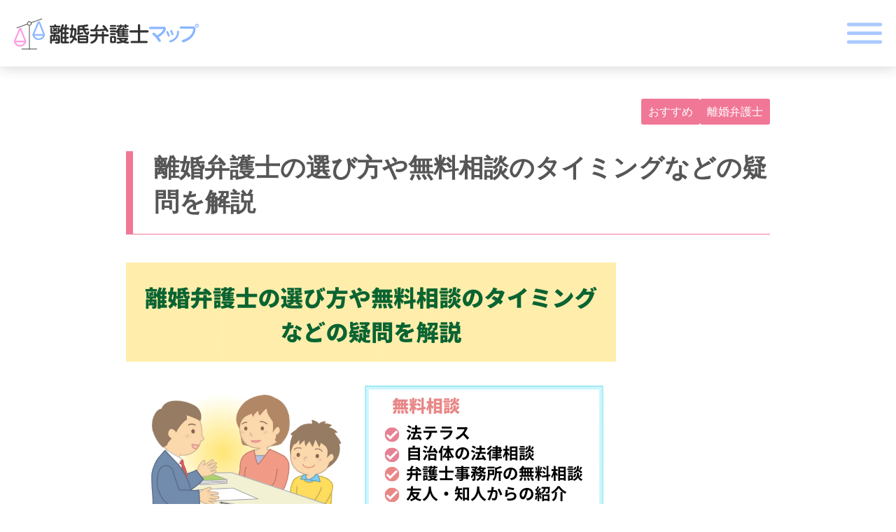

--- FILE ---
content_type: text/html; charset=UTF-8
request_url: https://askpro.co.jp/ricon/43.html
body_size: 15466
content:
<!DOCTYPE html><html lang="ja"><head> <noscript><iframe src="https://www.googletagmanager.com/ns.html?id=GTM-5P7H25N"
 height="0" width="0" style="display:none;visibility:hidden"></iframe></noscript>  <script>(function(w,d,s,l,i){w[l]=w[l]||[];w[l].push({'gtm.start':
    new Date().getTime(),event:'gtm.js'});var f=d.getElementsByTagName(s)[0],
    j=d.createElement(s),dl=l!='dataLayer'?'&l='+l:'';j.async=true;j.src=
    'https://www.googletagmanager.com/gtm.js?id='+i+dl;f.parentNode.insertBefore(j,f);
    })(window,document,'script','dataLayer','GTM-5P7H25N');</script> <meta charset="utf-8"><meta http-equiv="X-UA-Compatible" content="IE=edge"><meta name="HandheldFriendly" content="True"><meta name="MobileOptimized" content="320"><meta name="viewport" content="width=device-width, initial-scale=1, viewport-fit=cover"/><meta name="msapplication-TileColor" content="#1C81E6"><meta name="theme-color" content="#1C81E6"><link rel="pingback" href="https://askpro.co.jp/ricon/xmlrpc.php"><meta charset="UTF-8"><meta http-equiv="X-UA-Compatible" content="IE=edge"><meta name="viewport" content="width=device-width, initial-scale=1.0"><link rel="stylesheet" href="https://unpkg.com/swiper@7/swiper-bundle.min.css"/> <script defer src="https://unpkg.com/swiper@7/swiper-bundle.min.js"></script> <meta name='robots' content='index, follow, max-image-preview:large, max-snippet:-1, max-video-preview:-1' /><link media="all" href="https://askpro.co.jp/ricon/wp-content/cache/autoptimize/css/autoptimize_6d892e88baeae1cf9b34a25db3e2417e.css" rel="stylesheet"><title>離婚弁護士の選び方や無料相談のタイミングなどの疑問を解説 | 離婚弁護士マップ</title><meta name="description" content="離婚を弁護士に相談する際の費用やタイミング、無料相談などの疑問についてわかりやすく解説します。 裁判で離婚するのでない限り、弁護士に相談する必要はないと思っている人もいるかもしれませんが、離婚を弁護士に相談することにはさまざまなメリットがあります。" /><link rel="canonical" href="https://askpro.co.jp/ricon/43.html" /><meta property="og:locale" content="ja_JP" /><meta property="og:type" content="article" /><meta property="og:title" content="離婚弁護士の選び方や無料相談のタイミングなどの疑問を解説 | 離婚弁護士マップ" /><meta property="og:description" content="離婚を弁護士に相談する際の費用やタイミング、無料相談などの疑問についてわかりやすく解説します。 裁判で離婚するのでない限り、弁護士に相談する必要はないと思っている人もいるかもしれませんが、離婚を弁護士に相談することにはさまざまなメリットがあります。" /><meta property="og:url" content="https://askpro.co.jp/ricon/43.html" /><meta property="og:site_name" content="離婚弁護士マップ" /><meta property="article:published_time" content="2018-12-05T04:42:55+00:00" /><meta property="article:modified_time" content="2022-07-04T07:47:40+00:00" /><meta property="og:image" content="https://askpro.co.jp/ricon/wp-content/uploads/63abed621918437dffa2a33cf33bfc94.png" /><meta property="og:image:width" content="700" /><meta property="og:image:height" content="400" /><meta property="og:image:type" content="image/png" /><meta name="author" content="離婚弁護士マップ" /><meta name="twitter:card" content="summary_large_image" /><meta name="twitter:label1" content="執筆者" /><meta name="twitter:data1" content="離婚弁護士マップ" /> <script type="application/ld+json" class="yoast-schema-graph">{"@context":"https://schema.org","@graph":[{"@type":"WebPage","@id":"https://askpro.co.jp/ricon/43.html","url":"https://askpro.co.jp/ricon/43.html","name":"離婚弁護士の選び方や無料相談のタイミングなどの疑問を解説 | 離婚弁護士マップ","isPartOf":{"@id":"https://askpro.co.jp/ricon/#website"},"datePublished":"2018-12-05T04:42:55+00:00","dateModified":"2022-07-04T07:47:40+00:00","author":{"@id":"https://askpro.co.jp/ricon/#/schema/person/a58627146cd201c70a470cd2523f56e2"},"description":"離婚を弁護士に相談する際の費用やタイミング、無料相談などの疑問についてわかりやすく解説します。 裁判で離婚するのでない限り、弁護士に相談する必要はないと思っている人もいるかもしれませんが、離婚を弁護士に相談することにはさまざまなメリットがあります。","inLanguage":"ja","potentialAction":[{"@type":"ReadAction","target":["https://askpro.co.jp/ricon/43.html"]}]},{"@type":"WebSite","@id":"https://askpro.co.jp/ricon/#website","url":"https://askpro.co.jp/ricon/","name":"離婚弁護士マップ","description":"離婚に強い弁護士への離婚問題相談をサポート【受付無料】","potentialAction":[{"@type":"SearchAction","target":{"@type":"EntryPoint","urlTemplate":"https://askpro.co.jp/ricon/?s={search_term_string}"},"query-input":"required name=search_term_string"}],"inLanguage":"ja"},{"@type":"Person","@id":"https://askpro.co.jp/ricon/#/schema/person/a58627146cd201c70a470cd2523f56e2","name":"離婚弁護士マップ","image":{"@type":"ImageObject","inLanguage":"ja","@id":"https://askpro.co.jp/ricon/#/schema/person/image/","url":"https://secure.gravatar.com/avatar/538674279e47ad5f129bf176518df0ce?s=96&r=g","contentUrl":"https://secure.gravatar.com/avatar/538674279e47ad5f129bf176518df0ce?s=96&r=g","caption":"離婚弁護士マップ"},"description":"離婚に強い弁護士への離婚問題相談をサポートいたします。不倫やDVやモラハラでお悩みの方、養育費、親権問題、慰謝料などあらゆる問題の解決をお手伝いします。","sameAs":["https://askpro.co.jp/ricon/"]}]}</script> <link rel='dns-prefetch' href='//use.fontawesome.com' /><link rel="alternate" type="application/rss+xml" title="離婚弁護士マップ &raquo; フィード" href="https://askpro.co.jp/ricon/feed" /><link rel="alternate" type="application/rss+xml" title="離婚弁護士マップ &raquo; コメントフィード" href="https://askpro.co.jp/ricon/comments/feed" /><style id='sango_theme_gutenberg-style-inline-css' type='text/css'>:root{--sgb-main-color:#009EF3;--sgb-pastel-color:#b4e0fa;--sgb-accent-color:#ffb36b;--wp--preset--color--sango-main:var(--sgb-main-color);--wp--preset--color--sango-pastel:var(--sgb-pastel-color);--wp--preset--color--sango-accent:var(--sgb-accent-color)}</style><link rel='stylesheet' id='sng-fontawesome-css' href='https://use.fontawesome.com/releases/v6.1.1/css/all.css' type='text/css' media='all' /> <script defer type='text/javascript' src='https://askpro.co.jp/ricon/wp-includes/js/jquery/jquery.min.js' id='jquery-core-js'></script> <script defer type='text/javascript' src='https://askpro.co.jp/ricon/wp-includes/js/jquery/jquery-migrate.min.js' id='jquery-migrate-js'></script> <link rel="https://api.w.org/" href="https://askpro.co.jp/ricon/wp-json/" /><link rel="alternate" type="application/json" href="https://askpro.co.jp/ricon/wp-json/wp/v2/posts/43" /><link rel="EditURI" type="application/rsd+xml" title="RSD" href="https://askpro.co.jp/ricon/xmlrpc.php?rsd" /><link rel='shortlink' href='https://askpro.co.jp/ricon/?p=43' /><link rel="alternate" type="application/json+oembed" href="https://askpro.co.jp/ricon/wp-json/oembed/1.0/embed?url=https%3A%2F%2Faskpro.co.jp%2Fricon%2F43.html" /><link rel="alternate" type="text/xml+oembed" href="https://askpro.co.jp/ricon/wp-json/oembed/1.0/embed?url=https%3A%2F%2Faskpro.co.jp%2Fricon%2F43.html&#038;format=xml" /><meta property="og:title" content="離婚弁護士の選び方や無料相談のタイミングなどの疑問を解説" /><meta property="og:description" content="この記事でわかること 離婚を弁護士に相談した方がよいケースがわかる 弁護士に無料相談できる場所やメリット・デメリットがわかる 弁護士を選ぶポイントや相談するタイミングがわかる 慰謝料請求の注意点がわかる 離婚を相談する専 ... " /><meta property="og:type" content="article" /><meta property="og:url" content="https://askpro.co.jp/ricon/43.html" /><meta property="og:image" content="https://askpro.co.jp/ricon/wp-content/themes/sango-theme/library/images/default.jpg" /><meta name="thumbnail" content="https://askpro.co.jp/ricon/wp-content/themes/sango-theme/library/images/default.jpg" /><meta property="og:site_name" content="離婚弁護士マップ" /><meta name="twitter:card" content="summary_large_image" /> <noscript><style>.lazyload[data-src]{display:none !important;}</style></noscript><style>.lazyload{background-image:none !important;}.lazyload:before{background-image:none !important;}</style><style type="text/css" id="wp-custom-css">.mail-reservation {
    display: none;
}</style><style>a{color:#4f96f6}.header, .drawer__title{background-color:#009EF3}#logo a{color:#FFF}.desktop-nav li a , .mobile-nav li a, #drawer__open, .header-search__open, .drawer__title{color:#FFF}.drawer__title__close span, .drawer__title__close span:before{background:#FFF}.desktop-nav li:after{background:#FFF}.mobile-nav .current-menu-item{border-bottom-color:#FFF}.widgettitle, .sidebar .wp-block-group h2, .drawer .wp-block-group h2{color:#009EF3;background-color:#b4e0fa}#footer-menu a, .copyright{color:#FFF}#footer-menu{background-color:#009EF3}.footer, .footer-block{background-color:#e0e4eb}.footer-block, .footer, .footer a, .footer .widget ul li a{color:#3c3c3c}body{font-size:100%}@media only screen and (min-width:481px){body{font-size:107%}}@media only screen and (min-width:1030px){body{font-size:107%}}.totop{background:#009EF3}.header-info a{color:#FFF;background:linear-gradient(95deg, #738bff, #85e3ec)}.fixed-menu ul{background:#FFF}.fixed-menu a{color:#a2a7ab}.fixed-menu .current-menu-item a, .fixed-menu ul li a.active{color:#009EF3}.post-tab{background:#FFF}.post-tab > div{color:#a7a7a7}body{--sgb-font-family:var(--wp--preset--font-family--default)}#fixed_sidebar{top:0px}:target{scroll-margin-top:0px}</style><link rel="preconnect" href="https://fonts.googleapis.com"><link rel="preconnect" href="https://fonts.gstatic.com" crossorigin> <script>(function(d) {
          var config = {
            kitId: 'pnq1anx',
            scriptTimeout: 3000,
            async: true
          },
          h=d.documentElement,t=setTimeout(function(){h.className=h.className.replace(/\bwf-loading\b/g,"")+" wf-inactive";},config.scriptTimeout),tk=d.createElement("script"),f=false,s=d.getElementsByTagName("script")[0],a;h.className+=" wf-loading";tk.src='https://use.typekit.net/'+config.kitId+'.js';tk.async=true;tk.onload=tk.onreadystatechange=function(){a=this.readyState;if(f||a&&a!="complete"&&a!="loaded")return;f=true;clearTimeout(t);try{Typekit.load(config)}catch(e){}};s.parentNode.insertBefore(tk,s)
        })(document);</script> </head><body><header><div class="head-box"> <a href="/ricon/" class="logo"><img src="[data-uri]" width="264" height="55" alt="logo" data-src="https://askpro.co.jp/ricon/wp-content/themes/sango-theme/common/images/logo.png" decoding="async" class="lazyload" data-eio-rwidth="264" data-eio-rheight="55"><noscript><img src="https://askpro.co.jp/ricon/wp-content/themes/sango-theme/common/images/logo.png" width="264" height="55" alt="logo" data-eio="l"></noscript></a><div class="head-content"><ul><li><a href="tel:0120-949-490"><img src="[data-uri]" width="267" height="60" alt="tel-button" data-src="https://askpro.co.jp/ricon/wp-content/themes/sango-theme/common/images/header-tel-btn.png" decoding="async" class="lazyload" data-eio-rwidth="267" data-eio-rheight="60"><noscript><img src="https://askpro.co.jp/ricon/wp-content/themes/sango-theme/common/images/header-tel-btn.png" width="267" height="60" alt="tel-button" data-eio="l"></noscript></a></li><li><a href="/ricon/contact/"><img src="[data-uri]" width="267" height="60" alt="mail-button" data-src="https://askpro.co.jp/ricon/wp-content/themes/sango-theme/common/images/header-mail-btn.png" decoding="async" class="lazyload" data-eio-rwidth="267" data-eio-rheight="60"><noscript><img src="https://askpro.co.jp/ricon/wp-content/themes/sango-theme/common/images/header-mail-btn.png" width="267" height="60" alt="mail-button" data-eio="l"></noscript></a></li></ul></div><div class="drawer-btn" id="drawer-btn"> <span>top</span> <span>center</span> <span>bottom</span></div></div><div class="drawer-bg" id="drawer-bg"><div class="drawer-menu" id="drawer-menu"><div class="menu-box"><div class="drawer-btn-active" id="drawer-btn-active"> <span>top</span> <span>center</span> <span>bottom</span></div><div class="menu-bnr"><ul><li><a href="tel:0120-949-490"><img src="[data-uri]" width="280" height="70" alt="tel-button" data-src="https://askpro.co.jp/ricon/wp-content/themes/sango-theme/common/images/menu-btn-tel.png" decoding="async" class="lazyload" data-eio-rwidth="280" data-eio-rheight="70"><noscript><img src="https://askpro.co.jp/ricon/wp-content/themes/sango-theme/common/images/menu-btn-tel.png" width="280" height="70" alt="tel-button" data-eio="l"></noscript></a></li><li><a href="/ricon/contact/"><img src="[data-uri]" width="280" height="70" alt="mail-button" data-src="https://askpro.co.jp/ricon/wp-content/themes/sango-theme/common/images/menu-btn-mail.png" decoding="async" class="lazyload" data-eio-rwidth="280" data-eio-rheight="70"><noscript><img src="https://askpro.co.jp/ricon/wp-content/themes/sango-theme/common/images/menu-btn-mail.png" width="280" height="70" alt="mail-button" data-eio="l"></noscript></a></li></ul></div><div class="menu-content"><div class="menu-content-btn"><ul><li><a href="/ricon/seikyunagare/"><img src="[data-uri]" width="" height="" alt="" data-src="https://askpro.co.jp/ricon/wp-content/themes/sango-theme/common/images/menu-content-btn01.png" decoding="async" class="lazyload" data-eio-rwidth="280" data-eio-rheight="140"><noscript><img src="https://askpro.co.jp/ricon/wp-content/themes/sango-theme/common/images/menu-content-btn01.png" width="" height="" alt="" data-eio="l"></noscript></a></li><li><a href="/ricon/gengakunagare/"><img src="[data-uri]" width="" height="" alt="" data-src="https://askpro.co.jp/ricon/wp-content/themes/sango-theme/common/images/menu-content-btn02.png" decoding="async" class="lazyload" data-eio-rwidth="280" data-eio-rheight="140"><noscript><img src="https://askpro.co.jp/ricon/wp-content/themes/sango-theme/common/images/menu-content-btn02.png" width="" height="" alt="" data-eio="l"></noscript></a></li></ul></div><div class="menu-content-list"><nav><ul class="main-menu"><li><a href="/ricon/">トップページ</a></li><li><a href="/ricon/office-post">事務所一覧</a></li><li><a href="/ricon/case/">離婚問題の事例</a></li><li> <a href="/ricon/divorce/">離婚について</a><ul class="sub-menu"><li><a href="https://askpro.co.jp/ricon/divorce/moneytrouble">お金</a></li><li><a href="https://askpro.co.jp/ricon/divorce/procedure">手続き</a></li></ul></li><li> <a href="/ricon/column/">離婚弁護士コラム</a><ul class="sub-menu"><li><a href="https://askpro.co.jp/ricon/column/divorce-lawyer">離婚弁護士</a></li><li><a href="https://askpro.co.jp/ricon/column/legal-terms">離婚の法律用語</a></li><li><a href="https://askpro.co.jp/ricon/column/affair">浮気・不倫</a></li><li><a href="https://askpro.co.jp/ricon/column/dv">DV</a></li><li><a href="https://askpro.co.jp/ricon/column/moral-harassment">モラハラ</a></li><li><a href="https://askpro.co.jp/ricon/column/divorce-cause">離婚原因など</a></li><li><a href="https://askpro.co.jp/ricon/column/divorce-mediation">離婚調停</a></li><li><a href="https://askpro.co.jp/ricon/column/divorce-trial">離婚裁判</a></li><li><a href="https://askpro.co.jp/ricon/column/divorce-procedure">離婚手続き</a></li><li><a href="https://askpro.co.jp/ricon/column/divorce-consolation-fee">慰謝料・財産・お金</a></li><li><a href="https://askpro.co.jp/ricon/column/children-custody">子供・親権</a></li><li><a href="https://askpro.co.jp/ricon/column/register-system">戸籍・制度</a></li><li><a href="https://askpro.co.jp/ricon/column/interview">弁護士インタビュー</a></li></ul></li></ul></nav></div></div><div class="menu-content-footer"><ul><li><a href="/ricon/office/">運営企業</a></li><li><a href="/ricon/?page_id=5317">利用規約</a></li></ul></div></div></div></div></header><section class="article-wrap"><div class="article-box"><div class="page-title-h1"><ul class="metadata"><li><a href="https://askpro.co.jp/ricon/column/recommend">おすすめ</a></li><li><a href="https://askpro.co.jp/ricon/column/divorce-lawyer">離婚弁護士</a></li></ul></ul><h1 class="entry-title single-title">離婚弁護士の選び方や無料相談のタイミングなどの疑問を解説</h1></div><section class="entry-content"><p><img decoding="async" src="[data-uri]" alt="離婚弁護士の選び方や無料相談のタイミングなどの疑問を解説" width="700" height="400" class="alignnone size-full wp-image-4084 lazyload" data-src="/ricon/wp-content/uploads/63abed621918437dffa2a33cf33bfc94.png" data-eio-rwidth="700" data-eio-rheight="400"><noscript><img decoding="async" src="/ricon/wp-content/uploads/63abed621918437dffa2a33cf33bfc94.png" alt="離婚弁護士の選び方や無料相談のタイミングなどの疑問を解説" width="700" height="400" class="alignnone size-full wp-image-4084" data-eio="l"></noscript></p><div class="usefulpoints"><h3 id="i-0">この記事でわかること</h3><ul><li>離婚を弁護士に相談した方がよいケースがわかる</li><li>弁護士に無料相談できる場所やメリット・デメリットがわかる</li><li>弁護士を選ぶポイントや相談するタイミングがわかる</li><li> 慰謝料請求の注意点がわかる</li></ul></div><div class="icon-ov t-icon"><div class="mo-fukidashi"><p>離婚を相談する専門家と言えば、弁護士を思い浮かべる人は多いのではないでしょうか？</p><p>裁判で離婚するのでない限り、弁護士に相談する必要はないと思っている人もいるかもしれませんが、離婚を弁護士に相談することにはさまざまなメリットがあります。</p><p>この記事では、離婚を弁護士に相談した方がよいケースや、弁護士に無料で相談する方法、相談するタイミングなどについて解説します。</p><p>離婚を考えた段階で、事前にしっかり準備しておくことで、有利な状況で離婚を進めることができます。</p></div></div> [toc]<h2 id="i-1">離婚を弁護士に相談した方がよいケースとは？</h2><p>離婚を考えたとき、弁護士に相談した方がよいのは、次のようなケースになります。</p><h3 id="i-2">早期に協議離婚をしたい場合</h3><p>弁護士に離婚を依頼すれば、必ず裁判所を通して離婚することになるわけではありません。</p><p>弁護士は代理人として相手方と交渉できますから、<strong class="fc-bcyl">弁護士に頼んで離婚協議を進めてもらい、協議離婚をすることも可能です</strong>。</p><p>弁護士が入れば、相手もこちらの離婚の意思が固いことを認識します。</p><p>弁護士からの請求に応じなければ裁判を起こされると思って、請求に応じてくれる可能性も高まります。</p><h3 id="i-3">相手と直接話せない・話したくない場合</h3><p>当事者同士では、冷静に離婚の話ができないこともあります。</p><p>ＤＶがある場合にはなおさらでしょう。</p><p>弁護士に代理人になってもらえば、<strong class="fc-bcyl">相手と直接話をしなくてもすみますから、落ち着いて手続きが進められます</strong>。</p><h3 id="i-4">離婚協議書や公正証書を作成してもらいたい場合</h3><p>協議離婚する場合には、離婚の条件を離婚協議書にして残しておけば、将来のトラブル予防に有効です。</p><p>離婚を弁護士に依頼すれば、離婚協議が成立したときに、離婚協議書を作成してもらえます。</p><p>養育費など将来に支払いが残るものについては、離婚協議書を公正証書にしておくことで、強制執行が可能な状態にできます。</p><p>弁護士には、<strong class="fc-bcyl">離婚協議書の作成だけでなく、公正証書にする手続きもしてもらえます</strong>。</p><div class="mo-textlinklist"><p><span>関連記事</span></p><ul><li><a href="/ricon/195.html">離婚協議書の書き方徹底解剖　公正証書にする方法</a></li></ul></div><h3 id="i-5">相手の不貞行為により離婚を考えている場合</h3><p>相手が不倫したことで離婚を考えている場合には、証拠が必要です。</p><p><strong class="fc-bcyl">離婚や慰謝料を請求するのに十分な証拠を自分だけで集めるのは困難</strong>なので、弁護士に相談しましょう。</p><p>専門の探偵業者や調査会社を紹介してもらえることもあるので、十分な証拠の用意ができます。</p><div class="mo-textlinklist"><p><span>関連記事</span></p><ul><li><a href="/ricon/265.html">もし不倫で離婚となったら。知っておくべきポイントがあります。</a></li></ul></div><h3 id="i-6">離婚調停をする場合</h3><p>協議離婚が困難な場合、離婚調停を申し立てて離婚を目指す方法があります。</p><p>離婚調停は自分でもできますが、弁護士に依頼すれば、裁判所の手続き全般を任せられるだけでなく、有利に離婚を進めることができます。</p><p>弁護士は、調停期日に裁判所に同行し、調停委員への事情の説明を手伝ってくれます。</p><p>必要に応じて主張書面を作成して提出してもらうこともできるので、<strong class="fc-bcyl">こちらの言い分を理解してもらい、最良の条件で離婚できる可能性が高くなります</strong>。</p><div class="mo-textlinklist"><p><span>関連記事</span></p><ul><li><a href="/ricon/314.html">浮気で離婚となったときに確認・検討するポイントについて</a></li></ul></div><h2 id="i-7">弁護士に離婚の無料相談できる場所はどこ？</h2><p>離婚を弁護士に相談したいなら、最初は無料相談を活用しましょう。</p><p>「弁護士に相談すればお金がかかる」と思い込んでいる人もいるかもしれませんが、弁護士に離婚の無料相談ができるところはたくさんあります。</p><p>以下、<strong class="fc-bcyl">弁護士に離婚の無料相談ができるところと、相談方法、相談するメリット、デメリットを比較</strong>してみました。</p><table class="fh-table"><tbody><tr><th style="width:19%">相談できるところ</th><th style="width:15%">相談方法</th><th style="width:28%">メリット</th><th style="width:28%">デメリット</th></tr><tr><td>法テラス</td><td>事前に電話で申し込み</td><td>・安心して相談できる<br /> ・相談先についてのアドバイスも受けられる<br /> ・無料で相談できる場合が多い<br /> ・民事法律扶助制度が利用できる</td><td>・契約している弁護士にしか相談できない</td></tr><tr><td>自治体の法律相談</td><td>市の広報やホームページに掲載</td><td>・住民は無料で相談できる</td><td>・開催日時が決まっている<br /> ・一般的なアドバイスのみ<br /> ・相談した弁護士に依頼できない</td></tr><tr><td>弁護士事務所の無料相談</td><td>ホームページ等に掲載</td><td>・近くの弁護士に相談できる<br /> ・土日や時間外も対応可</td><td>・無料相談は1回のみ<br /> ・無料相談は30分程度</td></tr><tr><td>友人・知人からの紹介</td><td>友人・知人に紹介してもらう</td><td>・評判を直接聞ける</td><td>・断りにくい</td></tr></tbody></table><p>離婚の無料相談ができる場所別に詳しくみていきましょう。</p><h3 id="i-8">法テラスの無料相談</h3><p>「法テラス」とは、日本司法支援センターのことです。</p><p>法テラスでは、<strong class="fc-bcyl">収入などの要件をみたしていれば、1つの問題につき無料で3回まで弁護士の法律相談が受けられます</strong>。</p><p>法テラスでの無料相談を希望する場合には、事前に電話で申し込みをし、必要書類等を確認しておきましょう。</p><div class="mo-bboxcolor"> 法テラスサポートダイヤル　0570-078374（全国共通）<br /> 受付：平日9時～21時、土曜9時～17時</div><h4 id="i-9">【メリット】</h4><p><strong>●国によって設置された機関なので安心して相談できる</strong><br /> 法テラスは、法律にもとづき設置されている機関なので、安心して利用ができます。</p><p><strong>●相談先についてのアドバイスも受けられる</strong><br /> 法テラスでは、離婚問題を解決するまでの道筋を教えてもらえます。<br /> 弁護士に相談すべきかどうかわからない人は、電話で適切な相談先を聞いてみましょう。</p><p><strong>●離婚事件は無料で相談できる場合が多い</strong><br /> 法テラスの無料相談には、収入や資産の要件があります。<br /> 配偶者の収入や資産は加算されませんので、女性の場合は、無料相談可能な人が多いです。</p><p><strong>●事件を依頼する場合には民事法律扶助制度が利用できる</strong><br /> 法テラスで無料相談した弁護士に、そのまま離婚事件を依頼することもできます。<br /> また、民事法律扶助制度を利用して、弁護士費用を法テラスに立て替えてもらうことも可能です。</p><h4 id="i-10">【デメリット】</h4><p><strong>●法テラスと契約している弁護士にしか無料相談できない</strong><br /> 法テラスで無料相談できるのは、法テラスと契約している弁護士のみです。</p><h3 id="i-11">自治体の法律相談</h3><p>市区町村などの<strong class="fc-bcyl">自治体でも、弁護士による法律相談を行っています</strong>。</p><p>自治体の法律相談の情報は、市の広報やホームページに掲載されています。</p><h4 id="i-12">【メリット】</h4><p><strong>●住民は無料で相談できる</strong><br /> 自治体の住民なら、無料で法律相談が受けられます。<br /> 相談場所も最寄りの市役所や区役所なので、気軽に出向くことができます。</p><h4 id="i-13">【デメリット】</h4><p><strong>●開催曜日や時間が決まっている</strong><br /> 自治体の法律相談は、通常、日時が決まっているため、仕事をしてるとなかなか相談に行けない可能性もあります。</p><p><strong>●一般的なアドバイスしか受けられない</strong><br /> 自治体の法律相談でも、30分などと時間が決まっており、アドバイスが受けられるのも一般的な内容に限られます。<br /> 時間が限られているので、十分なアドバイスが受けられないかもしれません。</p><p><strong>●相談した弁護士に依頼できない</strong><br /> 自治体の法律相談では弁護士の宣伝行為が禁止されているため、弁護士の名刺をもらったり、連絡先を教えてもらったりすることは基本的にできません。<br /> 依頼したい場合には、別途弁護士を探す必要があります。</p><h3 id="i-14">弁護士事務所の無料相談</h3><p><strong class="fc-bcyl">弁護士事務所では、離婚の相談は、初回無料のところも数多くあります</strong>。</p><p>無料相談の情報はホームページ等に掲載されていますから、確認してみましょう。</p><h4 id="i-15">【メリット】</h4><p><strong>●近くの弁護士に相談できる</strong><br /> 自宅や職場近くの弁護士を選んで、相談に行くことができます。</p><p><strong>●土日や時間外の対応もしてもらえる</strong><br /> 弁護士事務所に直接相談に行く場合、時間外の対応もしてもらいやすいため、相談のために仕事を休む必要がありません。</p><h4 id="i-16">【デメリット】</h4><p><strong>●無料相談は1回のみ</strong><br /> 弁護士事務所の離婚無料相談は、通常は初回のみになります。<br /> 聞き忘れたことがあっても、もう1回無料で教えてもらうということは基本的にできません。</p><p><strong>●無料相談は30分程度</strong><br /> 弁護士事務所の初回無料相談は、30分程度になります。<br /> 要領よく話をしなければ、十分なアドバイスが受けられないことがあります。</p><h3 id="i-17">友人・知人からの紹介</h3><p><strong class="fc-bcyl">友人や知人に弁護士を紹介してもらえば、無料相談が受けられるケースもあります</strong>。</p><h4 id="i-18">【メリット】</h4><p><strong>●弁護士の評判を直接聞くことができる</strong><br /> 実際に弁護士に依頼したことがある人に紹介してもらえば、どんな弁護士なのかを直接聞けるという安心感があります。</p><h4 id="i-19">【デメリット】</h4><p><strong>●自分に合わなくても断りにくい</strong><br /> もし自分に合わなかった場合でも、紹介してもらうと断りにくいことがあります。</p><h2 id="i-20">離婚弁護士を選ぶポイントは？</h2><p>離婚の相談ができる弁護士はたくさんいますので、どの弁護士を選べばよいか迷ってしまうこともあるでしょう。</p><p>以下、離婚弁護士を選ぶときに注目しておきたい点をピックアップしてご紹介します。</p><h3 id="i-21">離婚事件の実績が豊富</h3><p>いちばんに注目したいのは、<strong class="fc-bcyl">離婚事件の解決実績がどれくらいあるか</strong>という点です。</p><p>というのも、弁護士が取り扱いできる事件の種類は幅広いため、離婚事件を担当した経験が少ない弁護士もいるからです。</p><p>離婚はよくあるトラブルなので、一般民事事件や家事事件をメインに扱っている事務所なら、離婚事件の件数もそれなりに多いと考えられます。</p><p>一方、会社・法人相手の企業法務や刑事事件を中心としている事務所では、離婚事件はそれほど扱っていない可能性があります。</p><p>ホームページを見て、どのような分野をメインとしているのかを確認し、離婚の相談件数や解決事例などが掲載されていないかもチェックしましょう。</p><h3 id="i-22">交渉力がある</h3><p>協議離婚の場合には、相手方と条件交渉をしなければなりません。</p><p>また、離婚調停をする場合でも、調停と並行して相手方と交渉することにより、協議離婚の成立を目指すことがあります。</p><p><strong class="fc-bcyl">離婚事件の早期解決のためには、弁護士の交渉力が非常に重要</strong>になってきます。</p><p>ホームページで協議離婚の解決事例が多ければ、交渉に長けた弁護士と考えられます。</p><p>無料相談にいったときには、こちらの希望を相手方にきちんと伝えてくれそうかどうかを見るようにしましょう。</p><div class="mo-textlinklist"><p><span>関連記事</span></p><ul><li><a href="/ricon/170.html">離婚調停の進め方　手順から費用まで</a></li></ul></div><h3 id="i-23">気持ちに配慮した対応をしてくれる</h3><p>離婚に至るまでには、傷つくこともたくさんあります。</p><p>離婚弁護士を選ぶなら、<strong class="fc-bcyl">傷ついた気持ちに配慮くれる</strong>弁護士を選びたいものです。</p><p>一般には、若い独身の弁護士よりも、結婚歴がある年配の弁護士の方が、気持ちを汲んだ対応をしてもらえることが多いと思います。</p><p>無料相談で弁護士と話してみて、安心して任せられると感じた人を選びましょう。</p><h3 id="i-24">費用についてきちんと説明してくれる</h3><p>離婚を弁護士に依頼するとなると、費用がかかります。</p><p><strong class="fc-bcyl">かかる費用について明確な説明を行ってくれる</strong>弁護士を選びましょう。</p><p>弁護士に払う費用は、依頼時に支払う着手金と、事件終了時に支払う報酬とに分かれます。</p><p>さらに、書類取り寄せ費用や通信費などの実費は別に請求されることがあります。</p><p>着手金の額は決まっていますが、報酬は獲得した利益に応じて変わるので、具体的にいくらになるのかがわかりにくくなっています。</p><p>報酬の計算方法や、実費として何にどれくらいかかるのかをきちんと説明してくれる事務所を選びましょう。</p><h2 id="i-25">離婚を弁護士に相談するタイミングなどはある？</h2><p>離婚を考えている場合、どのタイミングで弁護士に相談すべきかも迷うところです。</p><p>弁護士に離婚相談する上では、以下のような点に気を付けておきましょう。</p><div class="mo-textlinklist"><p><span>関連記事</span></p><ul><li><a href="/ricon/44.html">離婚問題で弁護士に相談するのがおすすめの相談内容（事例）</a></li></ul></div><h3 id="i-26">弁護士にはできるだけ早めに相談する</h3><p>離婚を弁護士に相談する時期は、早い方がよいでしょう。</p><p><strong class="fc-bcyl">離婚を考えた段階で、何に気を付けたらよいかのアドバイスを受けておけば、有利に離婚を進められます</strong>。</p><p>特に、相手方の不貞行為で証拠が必要な場合、早いうちから証拠を集めておかないと、離婚の請求や慰謝料請求が困難になることがあります。</p><p>離婚の準備にとりかかる前に、とりあえず弁護士に相談しておくと安心です。</p><div class="mo-textlinklist"><p><span>関連記事</span></p><ul><li><a href="/ricon/320.html">不倫は違法？法律に触れる境界線について確認しよう</a></li></ul></div><h3 id="i-27">相手方の弁護士から連絡がきたらすぐに弁護士に相談</h3><p>離婚の話になったとき、相手方が弁護士に依頼し、相手方の代理人弁護士から内容証明などで連絡が来ることがあります。</p><p><strong class="fc-bcyl">相手方の弁護士から連絡があった場合には、自分で返事をするのではなく、弁護士に依頼して対応してもらいましょう</strong>。</p><p>相手方の弁護士は、専門知識を駆使して、相手方が有利になるように話を進めようとします。</p><p>素人が自分で対処するのは困難ですから、こちらも専門家である弁護士に任せるのが賢明です。</p><h2 id="i-28">慰謝料請求のタイミング・注意点</h2><p>離婚を検討しているなら、弁護士依頼だけではなく、慰謝料請求のタイミングも気なるのではないでしょうか？</p><p>慰謝料請求のタイミングは3つあります。</p><div class="mo-notebox"><p class="notetitle">慰謝料請求のタイミング</p><div class="notebox-in"><ul><li>・離婚後に慰謝料を請求する</li><li>・離婚と慰謝料請求の手続きを同時に進める</li><li>・慰謝料請求をして、離婚手続きをする</li></ul></div></div><p>この3つの方法のうち、どれが一番適したタイミングなのか紹介します。</p><h3 id="i-29">おすすめは離婚後の慰謝料請求</h3><p><strong class="fc-bcyl">慰謝料請求に一番適しているのは、離婚が成立した後です</strong>。</p><p>なぜなら「離婚をした」という事実があれば、慰謝料の増額が狙えるからです。</p><p>慰謝料の金額は、婚姻期間の長さ・相手の落ち度など様々な要素を考えて、決定されます。</p><p>中でも、金額を大きく左右する要素が「離婚に至ったかどうか？」という点です。</p><p>例えば、相手に不倫されて離婚した場合、請求できる慰謝料がもっとも高くなります。</p><p>不倫での慰謝料請求相場は、下記の通りです。</p><div class="mo-bbox"><ul><li>・離婚も別居もせずに夫婦関係を維持する：50〜100万円</li><li>・不倫が原因で別居になった：100〜200万</li><li>・不倫が原因で離婚になった：200〜300万</li></ul></div><p>「離婚している」という事実があれば、慰謝料が上がります。</p><p>もし離婚時に慰謝料請求タイミングに迷っているなら、離婚後にするのがおすすめです。</p><h3 id="i-30">不倫への慰謝料請求で注意する2つのこと</h3><p>「配偶者の不倫に対して慰謝料請求したい」という人もいるでしょう。</p><p>不倫への慰謝料請求で注意することは、2つあります。</p><p>1つ目は、<strong class="fc-bcyl">「配偶者と不倫相手が協力する」こと</strong>です。</p><p>もし配偶者と不倫相手が交際の継続・再婚を考えている場合は、あなたは「敵」として見なされます。</p><p>不倫の場合は配偶者だけでなく、不倫相手にも慰謝料請求ができますが、不倫相手が有利になるような証言をされるかもしれません。</p><p>不倫相手が支払う慰謝料を少なくするために、動く可能性もあります。</p><p>2つ目は、<strong class="fc-bcyl">「配偶者が離婚に非協力的になる」こと</strong>です。</p><p>不倫相手への慰謝料請求を妨害するために、配偶者が離婚に応じないケースもあります。</p><p>日本では多くの離婚が「協議離婚（話し合い）」なので、配偶者が合意しないと離婚できません。</p><p>離婚の手続きを長期化させて、あなたを疲弊させるために、離婚手続きの妨害をする可能性があります。</p><p>離婚手続き・慰謝料請求でトラブルを避けたいなら、事前に証拠集めをしておきましょう。</p><p>録音・LINEの履歴など、有効な証拠が集まっていれば、相手も離婚に応じてくれる可能性が高くなります。</p><h3 id="i-31">慰謝料請求を放置しない</h3><p><strong class="fc-bcyl">慰謝料の請求は、離婚の成立から3年以内が期限</strong>です。</p><p>もし慰謝料請求をしようとしても、離婚から3年以上経っていれば、請求できません。</p><p>必ず離婚後の3年以内に、慰謝料請求をしましょう。</p><h2 id="i-32">離婚無料相談を活用して自分に合った弁護士を選ぼう！</h2><p>離婚を考えたら、<strong class="fc-bcyl">まずは弁護士に相談するところから始めましょう</strong>。</p><p>離婚弁護士選びに迷ったら、複数の弁護士に実際に相談してみると判断しやすくなります。</p><p>離婚事件ではプライベートなことを話さなければなりませんから、相性が合う弁護士に相談したいですよね。</p><p>実際に相談してみると、問い合わせしたときの対応や事務所の雰囲気など、ホームページではわからなかったことも見えてきます。</p><p>直接に会ってみて、信頼できると感じた弁護士に依頼しましょう！</p></section></div></section><section class="category_search"> <strong class="section_title">カテゴリから記事を探す</strong> <small class="section_subtitle">離婚について</small><ul class="category_search_tag"><li><a href="https://askpro.co.jp/ricon/divorce/moneytrouble">お金</a></li><li><a href="https://askpro.co.jp/ricon/divorce/procedure">手続き</a></li></ul> <small class="section_subtitle column">離婚弁護士コラム</small><ul class="category_search_tag category_search_colum_tag"><li><a href="https://askpro.co.jp/ricon/column/divorce-lawyer">離婚弁護士</a></li><li><a href="https://askpro.co.jp/ricon/column/legal-terms">離婚の法律用語</a></li><li><a href="https://askpro.co.jp/ricon/column/affair">浮気・不倫</a></li><li><a href="https://askpro.co.jp/ricon/column/dv">DV</a></li><li><a href="https://askpro.co.jp/ricon/column/moral-harassment">モラハラ</a></li><li><a href="https://askpro.co.jp/ricon/column/divorce-cause">離婚原因など</a></li><li><a href="https://askpro.co.jp/ricon/column/divorce-mediation">離婚調停</a></li><li><a href="https://askpro.co.jp/ricon/column/divorce-trial">離婚裁判</a></li><li><a href="https://askpro.co.jp/ricon/column/divorce-procedure">離婚手続き</a></li><li><a href="https://askpro.co.jp/ricon/column/divorce-consolation-fee">慰謝料・財産・お金</a></li><li><a href="https://askpro.co.jp/ricon/column/children-custody">子供・親権</a></li><li><a href="https://askpro.co.jp/ricon/column/register-system">戸籍・制度</a></li><li><a href="https://askpro.co.jp/ricon/column/interview">弁護士インタビュー</a></li></ul> <strong class="section_title">キーワードから記事を探す</strong><form id="form" action="https://askpro.co.jp/ricon/" method="get" class="category_search_form"> <input id="s-box" name="s" type="text" class="search" placeholder="離婚　解決事例"> <input type="submit" class="submit" id="s-btn-area" name="submit" value="検索"></form></section><section class="lawyer_list"> <strong class="section_title">監修弁護士</strong><div class="lawyer_list_slider"><div class="lawyer_list_wrapper"><div class="lawyer_list_slide"> <span> <img src="[data-uri]" width="181" height="181" alt="中野 和馬" data-src="https://askpro.co.jp/ricon/wp-content/uploads/2023/04/prof_nakano_thumb.jpg" decoding="async" class="lazyload" data-eio-rwidth="181" data-eio-rheight="126"><noscript><img src="https://askpro.co.jp/ricon/wp-content/uploads/2023/04/prof_nakano_thumb.jpg" width="181" height="181" alt="中野 和馬" data-eio="l"></noscript> </span><div><p>東京弁護士会</p> <strong>中野 和馬</strong></div></div><div class="lawyer_list_slide"> <span> <img src="[data-uri]" width="181" height="181" alt="石木 貴治" data-src="https://askpro.co.jp/ricon/wp-content/uploads/2023/04/prof_ishiki_thumb.jpg" decoding="async" class="lazyload" data-eio-rwidth="181" data-eio-rheight="126"><noscript><img src="https://askpro.co.jp/ricon/wp-content/uploads/2023/04/prof_ishiki_thumb.jpg" width="181" height="181" alt="石木 貴治" data-eio="l"></noscript> </span><div><p>東京弁護士会</p> <strong>石木 貴治</strong></div></div><div class="lawyer_list_slide"> <span> <img src="[data-uri]" width="181" height="181" alt="山谷 千洋" data-src="https://askpro.co.jp/ricon/wp-content/uploads/2023/04/prof_yamatani.jpg" decoding="async" class="lazyload" data-eio-rwidth="181" data-eio-rheight="181"><noscript><img src="https://askpro.co.jp/ricon/wp-content/uploads/2023/04/prof_yamatani.jpg" width="181" height="181" alt="山谷 千洋" data-eio="l"></noscript> </span><div><p>東京弁護士会</p> <strong>山谷 千洋</strong></div></div><div class="lawyer_list_slide"> <span> <img src="[data-uri]" width="181" height="181" alt="堀 翔志" data-src="https://askpro.co.jp/ricon/wp-content/uploads/2023/04/prof_hori_thumb.jpg" decoding="async" class="lazyload" data-eio-rwidth="181" data-eio-rheight="126"><noscript><img src="https://askpro.co.jp/ricon/wp-content/uploads/2023/04/prof_hori_thumb.jpg" width="181" height="181" alt="堀 翔志" data-eio="l"></noscript> </span><div><p>第二東京弁護士会</p> <strong>堀 翔志</strong></div></div><div class="lawyer_list_slide"> <span> <img src="[data-uri]" width="181" height="181" alt="水流 恭平" data-src="https://askpro.co.jp/ricon/wp-content/uploads/2023/04/prof_tsuru.jpg" decoding="async" class="lazyload" data-eio-rwidth="181" data-eio-rheight="181"><noscript><img src="https://askpro.co.jp/ricon/wp-content/uploads/2023/04/prof_tsuru.jpg" width="181" height="181" alt="水流 恭平" data-eio="l"></noscript> </span><div><p>東京弁護士会</p> <strong>水流 恭平</strong></div></div><div class="lawyer_list_slide"> <span> <img src="[data-uri]" width="181" height="181" alt="福西 信文" data-src="https://askpro.co.jp/ricon/wp-content/uploads/2023/04/prof_fukunishi_thumb.jpg" decoding="async" class="lazyload" data-eio-rwidth="181" data-eio-rheight="126"><noscript><img src="https://askpro.co.jp/ricon/wp-content/uploads/2023/04/prof_fukunishi_thumb.jpg" width="181" height="181" alt="福西 信文" data-eio="l"></noscript> </span><div><p>東京弁護士会</p> <strong>福西 信文</strong></div></div><div class="lawyer_list_slide"> <span> <img src="[data-uri]" width="181" height="181" alt="川﨑 公司" data-src="https://askpro.co.jp/ricon/wp-content/uploads/2023/04/prof_kawasaki.jpg" decoding="async" class="lazyload" data-eio-rwidth="181" data-eio-rheight="181"><noscript><img src="https://askpro.co.jp/ricon/wp-content/uploads/2023/04/prof_kawasaki.jpg" width="181" height="181" alt="川﨑 公司" data-eio="l"></noscript> </span><div><p>東京弁護士会</p> <strong>川﨑 公司</strong></div></div><div class="lawyer_list_slide"> <span> <img src="[data-uri]" width="181" height="181" alt="大橋 正崇" data-src="https://askpro.co.jp/ricon/wp-content/uploads/2023/06/prof_ohashi.jpg" decoding="async" class="lazyload" data-eio-rwidth="181" data-eio-rheight="181"><noscript><img src="https://askpro.co.jp/ricon/wp-content/uploads/2023/06/prof_ohashi.jpg" width="181" height="181" alt="大橋 正崇" data-eio="l"></noscript> </span><div><p>弁護士法人AO</p> <strong>大橋 正崇</strong></div></div><div class="lawyer_list_slide"> <span> <img src="[data-uri]" width="181" height="181" alt="鵜飼 大" data-src="https://askpro.co.jp/ricon/wp-content/uploads/2023/06/prof_ukai.jpg" decoding="async" class="lazyload" data-eio-rwidth="181" data-eio-rheight="181"><noscript><img src="https://askpro.co.jp/ricon/wp-content/uploads/2023/06/prof_ukai.jpg" width="181" height="181" alt="鵜飼 大" data-eio="l"></noscript> </span><div><p>ウカイ＆パートナーズ法律事務所</p> <strong>鵜飼 大</strong></div></div></div></div> <a href="/ricon/?page_id=30" class="more">監修弁護士一覧</a></section><section class="reasons"> <strong class="section_title">弊社が選ばれる<span>3</span>つの理由</strong><ul><li><div class="reasons_contents_wrap"> <img src="[data-uri]" decoding="async" width="386" height="315" alt="豊富な離婚事件の実績の画像" data-src="https://askpro.co.jp/ricon/wp-content/themes/sango-theme/common/images/reasons_1.jpg" class="lazyload" data-eio-rwidth="386" data-eio-rheight="315"><noscript><img src="https://askpro.co.jp/ricon/wp-content/themes/sango-theme/common/images/reasons_1.jpg" decoding="async" width="386" height="315" alt="豊富な離婚事件の実績の画像" data-eio="l"></noscript><div><p class="reasons_label">豊富な離婚事件の実績</p></div></div><p>離婚弁護士マップでは全国約1600事務所の中から離婚に強い弁護士へご案内することができます。相談窓口の累計相談実績は40万件以上あり、離婚事件についても豊富な実績があります。</p></li><li><div class="reasons_contents_wrap"> <img src="[data-uri]" decoding="async" width="386" height="315" alt="豊富な離婚事件の実績の画像" data-src="https://askpro.co.jp/ricon/wp-content/themes/sango-theme/common/images/reasons_2.jpg" class="lazyload" data-eio-rwidth="386" data-eio-rheight="316"><noscript><img src="https://askpro.co.jp/ricon/wp-content/themes/sango-theme/common/images/reasons_2.jpg" decoding="async" width="386" height="315" alt="豊富な離婚事件の実績の画像" data-eio="l"></noscript><div><p class="reasons_label">365日24時間対応</p></div></div><p>今すぐに相談したい！という方のために、365日24時間、無料で電話対応を行っています。離婚問題でお困りの方は、まずはお気軽にお問い合わせください。</p></li><li><div class="reasons_contents_wrap"> <img src="[data-uri]" decoding="async" width="386" height="315" alt="豊富な離婚事件の実績の画像" data-src="https://askpro.co.jp/ricon/wp-content/themes/sango-theme/common/images/reasons_3.jpg" class="lazyload" data-eio-rwidth="386" data-eio-rheight="317"><noscript><img src="https://askpro.co.jp/ricon/wp-content/themes/sango-theme/common/images/reasons_3.jpg" decoding="async" width="386" height="315" alt="豊富な離婚事件の実績の画像" data-eio="l"></noscript><div><p class="reasons_label">さまざまな相談先を<br>比較できる</p></div></div><p>離婚問題を弁護士に相談するときには、弁護士との相性も大切になります。離婚弁護士マップの相談サポートサービスでは、複数の弁護士に相談してみることができます。</p></li></ul></section><section class="divorce"> <strong class="section_title">離婚について知る</strong><ul class="divorce_search_tag"><li><a href="https://askpro.co.jp/ricon/tag/tag-whurin">W不倫</a></li><li><a href="https://askpro.co.jp/ricon/tag/tag-covid19">コロナ</a></li><li><a href="https://askpro.co.jp/ricon/tag/tag-speedrikon">スピード離婚</a></li><li><a href="https://askpro.co.jp/ricon/tag/tag-hurin">不倫</a></li><li><a href="https://askpro.co.jp/ricon/tag/tag-hurinisyaryo">不倫 慰謝料</a></li><li><a href="https://askpro.co.jp/ricon/tag/tag-hurinhouritsu">不倫 法律</a></li><li><a href="https://askpro.co.jp/ricon/tag/tag-hurinevidence">不倫 証拠</a></li><li><a href="https://askpro.co.jp/ricon/tag/tag-hurinillegal">不倫 違法</a></li><li><a href="https://askpro.co.jp/ricon/tag/tag-hurinrikon">不倫 離婚</a></li><li><a href="https://askpro.co.jp/ricon/tag/tag-hurinpartner">不倫相手</a></li><li><a href="https://askpro.co.jp/ricon/tag/tag-cuckold">不貞行為</a></li><li><a href="https://askpro.co.jp/ricon/tag/tag-bekkyokikan">別居 離婚 期間</a></li><li><a href="https://askpro.co.jp/ricon/tag/%e5%8c%97%e6%b5%b7%e9%81%93">北海道</a></li><li><a href="https://askpro.co.jp/ricon/tag/tag-kyougirikon">協議離婚</a></li><li><a href="https://askpro.co.jp/ricon/tag/tag-krlawyer">協議離婚 弁護士</a></li><li><a href="https://askpro.co.jp/ricon/tag/tag-krwitness">協議離婚 証人</a></li><li><a href="https://askpro.co.jp/ricon/tag/tag-wskyougirikon">協議離婚とは</a></li><li><a href="https://askpro.co.jp/ricon/tag/tag-wifehurin">妻の不倫</a></li><li><a href="https://askpro.co.jp/ricon/tag/tag-mariggecost">婚姻費用 計算</a></li><li><a href="https://askpro.co.jp/ricon/tag/tag-isyaryocantpay">慰謝料 払えない場合</a></li><li><a href="https://askpro.co.jp/ricon/tag/tag-isyaryosouba">慰謝料 相場</a></li><li><a href="https://askpro.co.jp/ricon/tag/tag-isyaryotax">慰謝料 税金</a></li><li><a href="https://askpro.co.jp/ricon/tag/tag-uwaki">浮気</a></li><li><a href="https://askpro.co.jp/ricon/tag/tag-uwakihurin">浮気 不倫</a></li><li><a href="https://askpro.co.jp/ricon/tag/tag-uwakiteigi">浮気 定義</a></li><li><a href="https://askpro.co.jp/ricon/tag/tag-uwakiisyaryo">浮気 慰謝料</a></li><li><a href="https://askpro.co.jp/ricon/tag/tag-uwakievidence">浮気 証拠</a></li><li><a href="https://askpro.co.jp/ricon/tag/tag-shinken">親権</a></li><li><a href="https://askpro.co.jp/ricon/tag/tag-custody">親権者</a></li><li><a href="https://askpro.co.jp/ricon/tag/tag-changecustody">親権者変更</a></li><li><a href="https://askpro.co.jp/ricon/tag/tag-choteirikon">調停離婚</a></li><li><a href="https://askpro.co.jp/ricon/tag/tag-bunyo">財産分与</a></li><li><a href="https://askpro.co.jp/ricon/tag/tag-housingloan">財産分与 住宅ローン</a></li><li><a href="https://askpro.co.jp/ricon/tag/tag-bunyojikou">財産分与 時効</a></li><li><a href="https://askpro.co.jp/ricon/tag/tag-bunyotax">財産分与 税金</a></li><li><a href="https://askpro.co.jp/ricon/tag/tag-rikonchild">離婚 子供</a></li><li><a href="https://askpro.co.jp/ricon/tag/tag-rchildfather">離婚 子供 父親</a></li><li><a href="https://askpro.co.jp/ricon/tag/tag-rikoncustody">離婚 子供 親権</a></li><li><a href="https://askpro.co.jp/ricon/tag/tag-rpensionsplit">離婚 年金分割</a></li><li><a href="https://askpro.co.jp/ricon/tag/tag-rikonisyaryo">離婚 慰謝料</a></li><li><a href="https://askpro.co.jp/ricon/tag/tag-seikakufuicchi">離婚 慰謝料 性格の不一致</a></li><li><a href="https://askpro.co.jp/ricon/tag/tag-rikonkoseki">離婚 戸籍</a></li><li><a href="https://askpro.co.jp/ricon/tag/tag-rikonprocedure">離婚 手続き</a></li><li><a href="https://askpro.co.jp/ricon/tag/tag-rikonnagare">離婚 手続き 流れ</a></li><li><a href="https://askpro.co.jp/ricon/tag/tag-rikonjyunbi">離婚 準備</a></li><li><a href="https://askpro.co.jp/ricon/tag/tag-rikonustody">離婚 親権</a></li><li><a href="https://askpro.co.jp/ricon/tag/tag-childsupport">離婚 養育費</a></li><li><a href="https://askpro.co.jp/ricon/tag/tag-rikoncssaikon">離婚 養育費 再婚</a></li><li><a href="https://askpro.co.jp/ricon/tag/tag-csnotpay">離婚 養育費 払わない</a></li><li><a href="https://askpro.co.jp/ricon/tag/tag-rikoncskeisan">離婚 養育費 計算</a></li><li><a href="https://askpro.co.jp/ricon/tag/tag-wantdivorce">離婚したい</a></li><li><a href="https://askpro.co.jp/ricon/tag/tag-rikonsuruniha">離婚するには</a></li><li><a href="https://askpro.co.jp/ricon/tag/tag-registration">離婚届</a></li><li><a href="https://askpro.co.jp/ricon/tag/tag-rtodokewitness">離婚届 証人 代行</a></li><li><a href="https://askpro.co.jp/ricon/tag/tag-divorcerate">離婚率</a></li><li><a href="https://askpro.co.jp/ricon/tag/tag-rikonchotei">離婚調停</a></li><li><a href="https://askpro.co.jp/ricon/tag/tag-rcfailure">離婚調停 不成立</a></li><li><a href="https://askpro.co.jp/ricon/tag/tag-rclawyer">離婚調停 弁護士</a></li><li><a href="https://askpro.co.jp/ricon/tag/tag-rccost">離婚調停 費用</a></li><li><a href="https://askpro.co.jp/ricon/tag/tag-menkai">面会交流権</a></li><li><a href="https://askpro.co.jp/ricon/tag/%e9%a4%8a%e8%82%b2%e8%b2%bb">養育費</a></li><li><a href="https://askpro.co.jp/ricon/tag/tag-csaverage">養育費 平均</a></li><li><a href="https://askpro.co.jp/ricon/tag/tag-cs300">養育費 相場 年収 300 万</a></li><li><a href="https://askpro.co.jp/ricon/tag/tag-cs400">養育費 相場 年収400万</a></li><li><a href="https://askpro.co.jp/ricon/tag/tag-cs500">養育費 相場 年収500万</a></li><li><a href="https://askpro.co.jp/ricon/tag/tag-cs600">養育費 相場 年収600万</a></li><li><a href="https://askpro.co.jp/ricon/tag/tag-cssouba">養育費相場</a></li><li><a href="https://askpro.co.jp/ricon/tag/tag-cstable">養育費算定表</a></li></ul></section><section id="banner-animation" class="scroll-banner"><ul><li>24時間無料受付</li><li class="bnr-tel-btn"><a href="tel:0120-949-490">0120-949-490</a></li><li class="bnr-mail-btn"><a href="/ricon/contact/">お問い合わせはこちら</a></li><li class="bnr-tel-btn-sp"><a href="tel:0120-949-490">電話で相談をする</a></li><li class="bnr-mail-btn-sp"><a href="/ricon/contact/">メールで相談をする</a></li></ul></section><footer><div class="footer_link_list_wrap"><div class="boxwrap"><ul class="footer_link_list"><li> <a href="/ricon/case/"> <img src="[data-uri]" width="600" height="300" alt="解決事例" data-src="https://askpro.co.jp/ricon/wp-content/themes/sango-theme/common/images/solution.jpg" decoding="async" class="lazyload" data-eio-rwidth="600" data-eio-rheight="300"><noscript><img src="https://askpro.co.jp/ricon/wp-content/themes/sango-theme/common/images/solution.jpg" width="600" height="300" alt="解決事例" data-eio="l"></noscript> <span>解決事例</span> </a></li><li> <a href="/ricon/qa/"> <img src="[data-uri]" width="600" height="300" alt="よくあるご質問" data-src="https://askpro.co.jp/ricon/wp-content/themes/sango-theme/common/images/faq.jpg" decoding="async" class="lazyload" data-eio-rwidth="600" data-eio-rheight="300"><noscript><img src="https://askpro.co.jp/ricon/wp-content/themes/sango-theme/common/images/faq.jpg" width="600" height="300" alt="よくあるご質問" data-eio="l"></noscript> <span>よくあるご質問</span> </a></li></ul></div> <a href="#top" class="top" >top</a></div><div class="footer_nav"><ul><li><a href="/ricon/office/">運営企業</a></li><li><a href="/ricon/terms-of-service/">利用規約</a></li><li><a href="https://askpro.co.jp/kiyaku/pp.pdf">プライバシーポリシー</a></li></ul></div>            <small>Copyright© 2023 離婚弁護士マップ. All Rights Reserved. ｜ 事業再構築　機-1　※事業再構築補助金以外での使用禁止</small></footer> <script defer src="https://askpro.co.jp/ricon/wp-content/cache/autoptimize/js/autoptimize_single_15509854db9d7522faa5611363a9eff0.js"></script> </body></html></div> <script type='text/javascript' id='sango_theme_client-block-js-js-extra'>var sgb_client_options = {"site_url":"https:\/\/askpro.co.jp\/ricon","is_logged_in":""};</script> <script defer type='text/javascript' src='https://askpro.co.jp/ricon/wp-content/cache/autoptimize/js/autoptimize_single_2078df4d197835ad1f7b09e57c32c880.js?version' id='sango_theme_client-block-js-js'></script> <script type='text/javascript' id='eio-lazy-load-js-before'>var eio_lazy_vars = {"exactdn_domain":"","skip_autoscale":0,"threshold":0};</script> <script defer type='text/javascript' src='https://askpro.co.jp/ricon/wp-content/plugins/ewww-image-optimizer/includes/lazysizes.min.js' id='eio-lazy-load-js'></script> <script defer type='text/javascript' src='https://askpro.co.jp/ricon/wp-content/cache/autoptimize/js/autoptimize_single_a53a916adf48efefd5a2aa0861ebbc07.js' id='swv-js'></script> <script type='text/javascript' id='contact-form-7-js-extra'>var wpcf7 = {"api":{"root":"https:\/\/askpro.co.jp\/ricon\/wp-json\/","namespace":"contact-form-7\/v1"}};</script> <script defer type='text/javascript' src='https://askpro.co.jp/ricon/wp-content/cache/autoptimize/js/autoptimize_single_83a062cf6545b990c13b4398035a29d0.js' id='contact-form-7-js'></script> <script>const sng={};sng.domReady=(fn)=>{document.addEventListener("DOMContentLoaded",fn);if(document.readyState==="interactive"||document.readyState==="complete"){fn();}};sng.fadeIn=(el,display="block")=>{if(el.classList.contains(display)){return;}
el.classList.add(display);function fadeInAnimationEnd(){el.removeEventListener('transitionend',fadeInAnimationEnd);};el.addEventListener('transitionend',fadeInAnimationEnd);requestAnimationFrame(()=>{el.classList.add('active');});};sng.fadeOut=(el,display="block")=>{if(!el.classList.contains('active')){return;}
el.classList.remove('active');function fadeOutAnimationEnd(){el.classList.remove(display);el.removeEventListener('transitionend',fadeOutAnimationEnd);};el.addEventListener('transitionend',fadeOutAnimationEnd);};sng.offsetTop=(el)=>{const rect=el.getBoundingClientRect();const scrollTop=window.pageYOffset||document.documentElement.scrollTop;const top=rect.top+scrollTop;return top};sng.wrapElement=(el,wrapper)=>{el.parentNode.insertBefore(wrapper,el);wrapper.appendChild(el);};sng.scrollTop=()=>{return window.pageYOffset||document.documentElement.scrollTop||document.body.scrollTop||0;};</script></body></html>

--- FILE ---
content_type: text/css
request_url: https://askpro.co.jp/ricon/wp-content/cache/autoptimize/css/autoptimize_6d892e88baeae1cf9b34a25db3e2417e.css
body_size: 34099
content:
@charset "UTF-8";.rate-title{padding:5px;margin-top:1em;font-weight:700;font-size:1.25em;text-align:center}.rate-title:before{content:"\f02e";padding-right:5px}.rate-box{margin-bottom:1em;font-size:15px;border:solid 2px #e6e6e6}.rateline{padding:7px 4px 7px 10px}.rate-box .rateline:nth-child(even){background:#f3f3f3}.rate-thing{display:inline-block;padding-right:10px;width:calc(100% - 125px);max-width:250px;font-weight:700;vertical-align:middle}.rate-star{display:inline-block;margin:0;width:125px;color:rgba(0,0,0,.15);vertical-align:middle}.fa5 .rate-star{font-size:.95em}.rate-star .fa,.rate-star .fa-star-half-alt{color:#ffb500}.rate-box .rateline.end-rate{background:#e8f4ff}#inner-content .hh{margin:2.5em 0 1em;padding:0;border:0;background:0 0;box-shadow:none;font-weight:700}#inner-content p.hh{font-size:1.1em}#inner-content .hh:before,#inner-content .hh:after{top:auto;right:auto;bottom:auto;left:auto;border:0;background:0 0;box-shadow:none;content:none}#inner-footer .hh.hhq,#inner-footer .hh.hha,#inner-content .hh.hhq,#inner-content .hh.hha{position:relative;margin:0;padding:0 0 0 55px;font-size:18px}#inner-content .hh.hhq+*,#inner-content .hh.hha+*{margin-top:1.5em}#inner-content .hh.hhq:before,#inner-content .hh.hha:before{content:"Q";position:absolute;left:0;top:-6px;display:inline-block;width:45px;height:45px;line-height:45px;vertical-align:middle;text-align:center;font-family:Arial,sans-serif;font-size:21px;background:#75bbff;color:#fff;border-radius:50%}#inner-footer .hh.hhq+.hh.hha,#inner-content .hh.hhq+.hh.hha{margin-top:2em;font-size:17px}#inner-footer .hh.hha:before,#inner-content .hh.hha:before{content:"A";background:#ff8d8d}#inner-footer .btn,#inner-content .btn{margin:.5em .5em .5em 0;text-decoration:none}#inner-footer a.btn:hover,#inner-content a.btn:hover{text-decoration:none}.btn,.btn-wrap a{border-radius:var(--wp--custom--rounded--small)}.btn.normal,.btn-normal a{font-size:18px;line-height:1.7;padding:.4em 1.3em;text-decoration:none;vertical-align:middle;transition:var(--wp--custom--transition--default);border-radius:var(--wp--custom--rounded--medium);display:inline-block;font-weight:700;color:#fff;background-color:var(--wp--custom--preset--sango-main)}.btn-normal a,.btn-cubic1 a,.btn-cubic2 a,.btn-cubic3 a{background-color:var(--sgb--btn--bg-color)}.btntext{display:inline-block;padding:3px 15px}.btntext:hover{background:#efefef}.sng-box p{margin:0;padding:0}.sng-box .say{margin-bottom:0}.sng-box .faceicon{padding-right:20px}#inner-content .sng-box>*:first-child{margin-top:0}.orange{color:#ffb36b}.green{color:#75c375}.blue{color:#009ef3}.red{color:#ee7b7b}.silver{color:silver}.keiko_blue{background:linear-gradient(transparent 50%,rgba(107,182,255,.24) 50%)}.keiko_yellow{background:linear-gradient(transparent 50%,rgba(255,252,107,.69) 50%)}.keiko_green{background:linear-gradient(transparent 50%,rgba(151,232,154,.69) 50%)}.keiko_red{background:linear-gradient(transparent 50%,rgba(255,88,88,.24) 50%)}.labeltext{display:inline-block;margin-right:5px;padding:5px;color:#fff;font-size:.9em;font-weight:700;line-height:1}.entry-content img.img_so_small{max-width:250px}.entry-content img.img_small{max-width:100%;width:350px}img.img_border{border:solid 3px #eaedf2}.shadow,.wp-block-sgb-btn .shadow{box-shadow:var(--wp--custom--shadow--medium)}.bigshadow,.wp-block-sgb-btn .bigshadow{box-shadow:var(--wp--custom--shadow--large)}.smallspace{margin:1em 0 !important}.nospace{margin:0 !important}.entry-content .quote_silver{padding:35px 1.5em;border:none;background:#f5f5f5}.entry-content .quote_silver:before{top:10px;left:15px;color:#dadada}.entry-content .quote_silver:after{position:absolute;right:15px;bottom:10px;color:#dadada;font-family:FontAwesome;font-size:25px;line-height:1;content:"\f10e"}.entry-content hr{margin:3em 0;border:solid 3px #dadada;border-width:2px 0 0}.entry-content hr.dotted{border-top:dotted 2px #dadada}.table{display:table}.tbcell{display:table-cell;vertical-align:middle}.tbcell img{width:100%}.sng-link-time{display:block;margin-bottom:5px;font-size:13.5px;color:#b5b5b5}.sng-link-time i{margin-right:3px}.linkto{max-width:550px;width:100%;margin:1em 0 1.5em;padding:10px;border:solid 2px #eaedf2;border-radius:3px;background:#fff;color:#555;font-weight:700;text-decoration:none !important}.linkto:hover{background:#eaedf2;text-decoration:none}.linkto img{box-shadow:0 3px 6px rgba(0,0,0,.25);transition:.3s}.linkto:hover img{box-shadow:0 4px 8px rgba(0,0,0,.35)}.linkto .tbimg{width:100px}.linkto figure{width:110px;padding-right:10px}.linkto .tbtext{padding-left:10px;line-height:1.5;text-align:left}.sidebar .textwidget .linkto{border:none;margin:0}.sidebar .textwidget .linkto:last-child{padding-bottom:1em}.reference{display:table;max-width:450px;width:100%;margin:1em 0 1.5em;padding:13px 10px 13px 0;border-radius:var(--wp--custom--rounded--small);background:#f5f5f5;box-shadow:var(--wp--custom--shadow--solid);color:#555;font-weight:700;text-decoration:none !important}.reference:hover{box-shadow:var(--wp--custom--shadow--solid-hover);color:#888;text-decoration:none}.reference .refttl{width:70px;margin:10px;border-right:solid 2px #dadada;text-align:center;line-height:1.5}.reference .refttl:before{display:block;color:#ffb36b;font-family:FontAwesome;font-size:1.5em;content:"\f02e"}.reference .refcite{width:200px;width:calc(100% - 70px);padding-left:10px;font-size:.95em;line-height:1.5}.reference .refcite span{display:block;color:#ababab;font-size:.9em}.memo{margin-bottom:1.5em;padding:1em;background:#fff9e5;color:#545454}.memo_ttl{margin-bottom:5px;color:#ffb36b;font-size:1.2em;font-weight:700}.memo_ttl:before{display:inline-block;width:30px;height:30px;line-height:30px;margin:0 3px 0 0;border-radius:50%;background:#ffb36b;color:#fff;font-family:FontAwesome;font-weight:400;text-align:center;vertical-align:middle;content:"\f040"}.fa5 .memo_ttl:before{content:"\f303";font-size:17px}.memo p{margin:0 0 5px}.memo.alert{background:#ffebeb}.memo.alert .memo_ttl{color:#ff8376}.memo.alert .memo_ttl:before{background:#ff8376;content:"\f12a"}.pre_tag{margin:1em 0 1.5em}.pre_tag>span{display:inline-block;padding:2px 10px;border-radius:10px 10px 0 0;color:#fff;font-size:.9em}.pre_tag p{margin:0}#toc_container,#ez-toc-container{position:relative;width:100% !important;margin:2.5em 0;padding:20px 15px;font-size:.95em;background:#f9f9f9;border-radius:var(--wp--custom--rounded--small);box-shadow:var(--wp--custom--shadow--solid)}#toc_container .toc_title,.entry-content .ez-toc-title-container{display:inline-block;position:relative;margin:0;padding:5px 0 5px 58px;font-size:23px;font-weight:700}#toc_container .toc_title:before,.entry-content .ez-toc-title-container:before{display:inline-block;position:absolute;top:0;left:0;width:50px;height:50px;border-radius:50%;color:#fff;font-family:FontAwesome;font-size:20px;font-weight:400;text-align:center;line-height:50px;content:"\f0ca"}.toc_toggle{display:inline-block;vertical-align:middle;width:75px;height:25px;margin-left:10px;border-radius:5px;background:#cbcbcb;color:#fff;font-size:14px;text-align:center;line-height:25px}#toc_container .toc_toggle a{color:#fff;text-decoration:none}#toc_container ul,#ez-toc-container ul{list-style-type:disc;padding:0;border:none}#toc_container .toc_list,#ez-toc-container .ez-toc-list{margin-bottom:0;margin-left:18px;color:#585858}#toc_container .toc_list li,.ez-toc-list li{font-weight:700}#toc_container .toc_list li a,.ez-toc-list li a{color:#555}#toc_container .toc_list li ul,#ez-toc-container .ez-toc-list li ul{margin:5px;padding-left:15px}#toc_container .toc_list li ul li,.ez-toc-list li ul li{margin:0;font-size:.95em;font-weight:400}.toc_number{padding-right:2px;font-family:Quicksand,sans-serif;font-size:1.1em;font-weight:700}#ez-toc-container p{margin:0}.ez-toc-list .active{background:#efefef}.sc ul,.sc ol,.list-raw ul,.list-raw ol,.sng-box ul,.sng-box ol,.memo ul,.memo ol{margin:5px 0;padding:0 0 0 1.4em;border:none;box-shadow:none;background:0 0}.amazonjs_info ul{border:none}blockquote .li-chevron li:before,blockquote .li-check li:before,blockquote .li-yubi li:before,blockquote .li-niku li:before,.sng-box .li-chevron li:before,.sng-box .li-check li:before,.sng-box .li-yubi li:before,.sng-box .li-niku li:before,.memo .li-chevron li:before,.memo .li-check li:before,.memo .li-yubi li:before,.memo .li-niku li:before,.alert .li-chevron li:before,.alert .li-check li:before,.alert .li-yubi li:before,.alert .li-niku li:before,.li-chevron li li:before,.li-check li li:before,.li-yubi li li:before,.li-niku li li:before{left:0}blockquote .ol-circle ol,.sng-box .ol-circle ol,.memo .ol-circle ol,.alert .ol-circle ol{padding-left:0}@media only screen and (min-width:481px){.rate-box{max-width:580px;margin:0 auto 1em;font-size:17px}.rateline{padding:10px 10px 10px 20px}.rate-thing{max-width:380px;width:calc(100% - 144px)}.rate-star{width:144px}#inner-content p.hh{font-size:1.3em}#toc_container,#ez-toc-container{padding:20px 25px}.fixed-sidebar .toc_widget_list a{font-size:.9em;padding:4px 5px 4px 7px}}.small,#inner-content .small{font-size:.75em}.big,#inner-content .big{font-size:1.3em}.sobig,#inner-content .sobig{font-size:2.3em}.noborder{border:none}
@charset "UTF-8";.rate-title{padding:5px;margin-top:1em;font-weight:700;font-size:1.25em;text-align:center}.rate-title:before{content:"\f02e";padding-right:5px}.rate-box{margin-bottom:1em;font-size:15px;border:solid 2px #e6e6e6}.rateline{padding:7px 4px 7px 10px}.rate-box .rateline:nth-child(even){background:#f3f3f3}.rate-thing{display:inline-block;padding-right:10px;width:calc(100% - 125px);max-width:250px;font-weight:700;vertical-align:middle}.rate-star{display:inline-block;margin:0;width:125px;color:rgba(0,0,0,.15);vertical-align:middle}.fa5 .rate-star{font-size:.95em}.rate-star .fa,.rate-star .fa-star-half-alt{color:#ffb500}.rate-box .rateline.end-rate{background:#e8f4ff}.accordion{margin:.5em 0;font-size:.95em}.accordion label{display:block;position:relative;padding:13px 37px 13px 14px;font-weight:700;border:solid 1px #c1c1c1;cursor:pointer;transition:.3s;border-radius:2px}.accordion label:after{content:"+";font-family:"Quicksand",sans-serif;position:absolute;right:14px;top:17px;top:calc(50% - 7.5px);line-height:15px;font-size:23px;font-weight:400;color:#c1c1c1}.accordion label:hover{background:#efefef}.accordion_input{display:none}.accordion_content{height:0;padding:0;overflow:hidden;opacity:0;transition:.8s}.accordion_input:checked~.accordion_content{height:auto;padding:.7em 0;opacity:1;overflow:visible}.accordion_input:checked+label{background:#efefef}.accordion_input:checked+label:after{content:"-"}.entry-content .tl{margin:1em 0}.tl-content{position:relative;padding:0 0 1.5em 1.8em}.tl-content:before{content:"";width:3px;background:#ccd5db;display:block;position:absolute;top:24px;bottom:0;left:6px}.tl_marker{content:"";display:block;position:absolute;top:6px;left:0;width:14px;height:14px;border-radius:50%;border:solid 3px}.tl-content:not(:first-of-type):not(:last-of-type) .tl_marker{background:0 0}.tl-content:last-of-type:before{content:none}.tl_label{padding-top:2px;color:#90969a;font-size:14px;font-weight:700}.tl_title{font-size:1.1em;font-weight:700;line-height:1.5}.tl_main{margin-top:.5em;padding:0 0 1.5em;font-size:.9em;line-height:1.6;border-bottom:dashed 1px #ccd5db}.entry-content .tl_main>*{margin:.7em 0 0}.tl_main>ul,.tl_main>ol{margin:0;padding:.3em 0 .3em 1.3em;border:none}.entry-content .tl_main .sng-box{margin-top:1em}.entry-content .tl_main .box28,.entry-content .tl_main .box30,.entry-content .tl_main .box31,.entry-content .tl_main .box32,.entry-content .tl_main .box33{margin-top:2.3em}#inner-content .hh{margin:2.5em 0 1em;padding:0;border:0;background:0 0;box-shadow:none;font-weight:700}#inner-content p.hh{font-size:1.1em}#inner-content .hh:before,#inner-content .hh:after{top:auto;right:auto;bottom:auto;left:auto;border:0;background:0 0;box-shadow:none;content:none}#inner-footer .hh1,#inner-content .hh1{padding:.5em 0;border-bottom:solid 3px #000}#inner-footer .hh2,#inner-content .hh2{color:#009ef3;border-bottom:dashed 2px #009ef3}#inner-footer .hh3,#inner-content .hh3{border-bottom:double 5px #009ef3}#inner-footer .hh4,#inner-content .hh4{padding:.5em 0;color:#009ef3;border-top:solid 3px #009ef3;border-bottom:solid 3px #009ef3}#inner-footer .hh5,#inner-content .hh5{background-color:#c2edff;padding:.5em}#inner-footer .hh6,#inner-content .hh6{color:#009ef3;border:solid 3px #009ef3;padding:.5em;border-radius:.5em}#inner-footer .hh7,#inner-content .hh7{padding:.5em;color:#010101;background:#b4e0fa;border-bottom:solid 3px #009ef3}#inner-footer .hh8,#inner-content .hh8{padding:.5em;border-left:solid 5px #ffaf58;background:#fffaf4;color:#494949}#inner-footer .hh9,#inner-content .hh9{padding:.5em;box-shadow:0 2px 4px rgba(0,0,0,.23)}#inner-footer .hh10,#inner-content .hh10{color:#505050;padding:.5em;display:block;line-height:1.3;background:#b4e0fa;border-radius:25px 0 0 25px}#inner-footer .hh10:before,#inner-content .hh10:before{display:inline-block;margin-right:8px;color:#fff;content:"●"}#inner-footer .hh11,#inner-content .hh11{position:relative;padding:.6em;background:#b4e0fa}#inner-footer .hh11:after,#inner-content .hh11:after{position:absolute;top:100%;left:30px;width:0;height:0;border:15px solid transparent;border-top:15px solid #c8e4ff;content:""}#inner-content .hh12,#inner-content .hh12{margin-right:5px;margin-left:5px;padding:.2em .5em;border:dashed 1px #96c2fe;background:#c8e4ff;box-shadow:0 0 0 5px #c8e4ff;color:#454545}#inner-footer .hh13,#inner-content .hh13{margin-right:5px;margin-left:5px;padding:.2em .5em;border:dashed 1px #fff;background:#c8e4ff;box-shadow:0 0 0 5px #c8e4ff;color:#454545}#inner-footer .hh14,#inner-content .hh14{position:relative;margin-right:5px;margin-left:5px;padding:.2em .5em;border:dashed 2px #fff;background:#c8e4ff;box-shadow:0 0 0 5px #c8e4ff;color:#454545}#inner-footer .hh14:after,#inner-content .hh14:after{position:absolute;top:-7px;left:-7px;border-width:0 0 15px 15px;border-style:solid;border-color:#fff #fff #a8d4ff;box-shadow:1px 1px 1px rgba(0,0,0,.15);content:""}#inner-footer .hh15,#inner-content .hh15{position:relative;padding:.5em;background:#7fbae9;color:#fff}#inner-footer .hh15:before,#inner-content .hh15:before{position:absolute;top:100%;left:0;border:none;border-right:solid 20px #74a4cb;border-bottom:solid 15px transparent;content:""}#inner-footer .hh16,#inner-content .hh16{position:relative;padding:.5em;background:#a6d3c8;color:#fff}#inner-footer .hh16:before,#inner-content .hh16:before{position:absolute;top:100%;left:0;border:none;border-right:solid 20px #959e9b;border-bottom:solid 15px transparent;content:""}#inner-content .hh17{position:relative;border-bottom:solid 3px #cbcbcb}#inner-footer .hh17:after,#inner-content .hh17:after{display:block;position:absolute;bottom:-3px;width:30%;border-bottom:solid 3px #6bb6ff;content:" "}#inner-footer .hh18,#inner-content .hh18{position:relative;border-bottom:solid 3px #c8e4ff}#inner-footer .hh18:after,#inner-content .hh18:after{display:block;position:absolute;bottom:-3px;width:30%;border-bottom:solid 3px #6bb6ff;content:" "}#inner-footer .hh19,#inner-content .hh19{position:relative;padding-left:25px}#inner-footer .hh19:before,#inner-content .hh19:before{position:absolute;bottom:-3px;left:0;width:0;height:0;border:none;border-bottom:solid 15px #77c3df;border-left:solid 15px transparent;content:""}#inner-footer .hh19:after,#inner-content .hh19:after{position:absolute;bottom:-3px;left:10px;width:100%;border-bottom:solid 3px #77c3df;content:""}#inner-footer .hh20,#inner-content .hh20{padding:.5em;background:repeating-linear-gradient(-45deg,#cce7ff,#cce7ff 3px,#e9f4ff 3px,#e9f4ff 7px);text-shadow:0 0 5px #fff}#inner-footer .hh21,#inner-content .hh21{padding:.5em;border-left:solid 7px #6bb6ff;background:repeating-linear-gradient(-45deg,#cce7ff,#cce7ff 3px,#e9f4ff 3px,#e9f4ff 7px);text-shadow:0 0 5px #fff}#inner-footer .hh22,#inner-content .hh22{padding:.5em;border-top:solid 2px #6cb4e4;border-bottom:solid 2px #6cb4e4;background:repeating-linear-gradient(-45deg,#f0f8ff,#f0f8ff 3px,#e9f4ff 3px,#e9f4ff 7px);color:#6cb4e4;text-align:center}#inner-footer .hh23,#inner-content .hh23{position:relative;padding:.3em 0}#inner-footer .hh23:after,#inner-content .hh23:after{position:absolute;bottom:0;left:0;width:100%;height:7px;background:repeating-linear-gradient(-45deg,#6ad1c8,#6ad1c8 2px,#fff 2px,#fff 4px);content:""}#inner-footer .hh24,#inner-content .hh24{display:table;position:relative;padding:0 55px}#inner-footer .hh24:before,#inner-footer .hh24:after,#inner-content .hh24:before,#inner-content .hh24:after{display:inline-block;position:absolute;top:50%;width:45px;height:1px;background-color:#000;content:""}#inner-footer .hh24:before,#inner-content .hh24:before{left:0}#inner-footer .hh24:after,#inner-content .hh24:after{right:0}#inner-footer .hh25,#inner-content .hh25{position:relative;padding:.4em 1em;border-top:solid 2px #000;border-bottom:solid 2px #000;text-align:center}#inner-footer .hh25:before,#inner-footer .hh25:after,#inner-content .hh25:before,#inner-content .hh25:after{position:absolute;top:-7px;width:2px;height:-webkit-calc(100% + 14px);height:calc(100% + 14px);background-color:#000;content:""}#inner-footer .hh25:before,#inner-content .hh25:before{left:7px}#inner-footer .hh25:after,#inner-content .hh25:after{right:7px}#inner-footer .hh26,#inner-content .hh26{display:inline-block;position:relative;top:0;padding:.25em 1em;line-height:1.4}#inner-footer .hh26:before,#inner-footer .hh26:after,#inner-content .hh26:before,#inner-content .hh26:after{display:inline-block;position:absolute;top:0;width:8px;height:100%;content:""}#inner-footer .hh26:before,#inner-content .hh26:before{left:0;border-top:solid 1px #000;border-bottom:solid 1px #000;border-left:solid 1px #000}#inner-footer .hh26:after,#inner-content .hh26:after{right:0;border-top:solid 1px #000;border-right:solid 1px #000;border-bottom:solid 1px #000;content:""}#inner-footer .hh27:first-letter ,#inner-content .hh27:first-letter {font-size:2em}#inner-footer .hh28,#inner-content .hh28{position:relative;padding:.25em 0}#inner-footer .hh28:after,#inner-content .hh28:after{display:block;height:4px;background:linear-gradient(to right,#6bb6ff,rgba(255,255,255,0));content:""}#inner-footer .hh29,#inner-content .hh29{position:relative;padding:.35em .5em;background:linear-gradient(to right,#ffba73,rgba(255,255,255,0));color:#545454}#inner-footer .hh30,#inner-content .hh30{position:relative;padding-left:1.2em;line-height:1.4}#inner-footer .hh30:before,#inner-content .hh30:before{position:absolute;top:0;left:0;color:#5ab9ff;font-family:FontAwesome;font-size:1em;content:"\f00c"}#inner-footer .hh31,#inner-content .hh31{position:relative;padding:.5em .5em .5em 1.5em;border-top:dotted 1px gray;border-bottom:dotted 1px gray;background:#fffff4;color:#ff6a6a;line-height:1.4}#inner-footer .hh31:before,#inner-content .hh31:before{position:absolute;top:.5em;left:.25em;color:#ff6a6a;font-family:FontAwesome;font-size:1em;content:"\f138"}#inner-footer .hh32,#inner-content .hh32{position:relative;padding:.5em .5em .5em 1.8em;background:#81d0cb;color:#fff;line-height:1.4}#inner-footer .hh32:before,#inner-content .hh32:before{position:absolute;left:.5em;font-family:FontAwesome;content:"\f14a"}#inner-footer .hh33,#inner-content .hh33{padding:.5em;border-radius:.5em;background:#b0dcfa;color:#fff}#inner-footer .hh34,#inner-content .hh34{position:relative;padding-left:1.2em;color:#7b6459}#inner-footer .hh34:before,#inner-content .hh34:before{position:absolute;top:0;left:0;color:#ff938b;font-family:FontAwesome;font-size:1em;content:"\f1b0"}#inner-footer .hh35,#inner-content .hh35{display:inline-block;box-sizing:border-box;position:relative;height:50px;padding:0 30px;background:#f57a78;color:#fff;font-size:18px;text-align:center;vertical-align:middle;line-height:50px}#inner-footer .hh35:before,#inner-content .hh35:after{position:absolute;z-index:1;width:0;height:0;content:""}#inner-footer .hh35:before,#inner-content .hh35:before{top:0;left:0;border-width:25px 0 25px 15px;border-style:solid;border-color:transparent transparent transparent #fff}#inner-footer .hh35:before,#inner-content .hh35:after{top:0;right:0;border-width:25px 15px 25px 0;border-style:solid;border-color:transparent #fff transparent transparent}#inner-footer .hh36,#inner-content .hh36{display:inline-block;box-sizing:border-box;position:relative;height:60px;padding:0 30px 0 10px;background:#ffc668;color:#fff;font-size:18px;text-align:center;vertical-align:middle;line-height:60px}#inner-footer .hh36:after,#inner-content .hh36:after{position:absolute;z-index:1;width:0;height:0;content:""}#inner-footer .hh36:after,#inner-content .hh36:after{top:0;right:0;border-width:30px 15px 30px 0;border-style:solid;border-color:transparent #fff transparent transparent}#inner-footer .hh.hhq,#inner-footer .hh.hha,#inner-content .hh.hhq,#inner-content .hh.hha{position:relative;margin:0;padding:0 0 0 55px;font-size:18px}#inner-content .hh.hhq+*,#inner-content .hh.hha+*{margin-top:1.5em}#inner-content .hh.hhq:before,#inner-content .hh.hha:before{content:"Q";position:absolute;left:0;top:-6px;display:inline-block;width:45px;height:45px;line-height:45px;vertical-align:middle;text-align:center;font-family:Arial,sans-serif;font-size:21px;background:#75bbff;color:#fff;border-radius:50%}#inner-footer .hh.hhq+.hh.hha,#inner-content .hh.hhq+.hh.hha{margin-top:2em;font-size:17px}#inner-footer .hh.hha:before,#inner-content .hh.hha:before{content:"A";background:#ff8d8d}#inner-footer .btn,#inner-content .btn{margin:.5em .5em .5em 0;text-decoration:none}#inner-footer a.btn:hover,#inner-content a.btn:hover{text-decoration:none}#inner-footer .blue-bc,#inner-content .blue-bc{background:#4f9df4}#inner-footer .red-bc,#inner-content .red-bc{background:#f88080}#inner-footer .green-bc,#inner-content .green-bc{background:#90d581}.btntext{display:inline-block;padding:3px 15px}.btntext:hover{background:#efefef}.flat1{display:inline-block;padding:.25em .5em;background:#ececec;color:#00bcd4;font-weight:700}.flat1:hover{background:#00bcd4;color:#fff}.flat2{display:inline-block;padding:.3em 1em;border:solid 2px #67c5ff;border-radius:3px;color:#67c5ff}.flat2:hover{background:#67c5ff;color:#fff}.flat3{display:inline-block;padding:.4em 1em;border:double 4px #67c5ff;border-radius:3px;color:#67c5ff}.flat3:hover{background:#fffbef}.flat4,.flat5{display:inline-block;padding:.5em 1em;border:dashed 2px #67c5ff;border-radius:3px;color:#67c5ff}.flat4:hover{border-style:dotted;color:#679efd}.flat5:hover{background:#cbedff;color:#fff}.flat6{display:inline-block;position:relative;padding:.5em 1em;border-right:solid 4px #668ad8;border-left:solid 4px #668ad8;background:#e1f3ff;color:#668ad8;font-weight:700}.flat6:hover{background:#668ad8;color:#fff}.flat7{display:inline-block;position:relative;padding:.25em 0;color:#67c5ff;font-weight:700}.flat7:before{position:absolute;top:100%;left:0;width:100%;height:4px;border-radius:3px;background:#67c5ff;content:""}.flat7:hover:before{top:-webkit-calc(100% - 3px);top:calc(100% - 3px)}.flat8{display:inline-block;position:relative;padding:.25em .5em;border-radius:0 20px 20px 0;background:#ececec;color:#00bcd4;font-weight:700}.flat8:hover{background:#636363}.flat9{display:inline-block;position:relative;padding:.25em .5em;background:#00bcd4;color:#fff;font-weight:700}.flat9:hover{background:#29a299}.flat10{display:inline-block;position:relative;padding:8px 10px 5px;border-bottom:solid 4px #ffa000;border-radius:15px 15px 0 0;background:#fff1da;color:#ffa000;font-weight:700}.flat10:hover{background:#ffc25c;color:#fff}.flat11{display:inline-block;position:relative;padding:.5em 1em;padding:.5em 1em;border-right:solid 4px #668ad8;border-left:solid 4px #668ad8;background:repeating-linear-gradient(-45deg,#cce7ff,#cce7ff 3px,#e9f4ff 3px,#e9f4ff 7px);text-shadow:0 0 5px #fff;color:#668ad8;font-weight:700}.flat11:hover{background:repeating-linear-gradient(-45deg,#cce7ff,#cce7ff 5px,#e9f4ff 5px,#e9f4ff 9px)}.grad1{display:inline-block;padding:.5em 1em;border-radius:3px;background:linear-gradient(45deg,#709dff 0%,#92e6ff 100%);color:#fff}.grad1:hover{background:linear-gradient(90deg,#709dff 0%,#92e6ff 100%)}.grad2{display:inline-block;padding:.5em 1em;border-radius:3px;background:linear-gradient(95deg,#ff7070 0%,#fdd973 100%);color:#fff}.grad2:hover{background:linear-gradient(140deg,#ff7070 0%,#fdd973 100%)}.grad3{display:inline-block;padding:7px 20px;border-radius:25px;background:linear-gradient(45deg,#ffc107 0%,#ff8b5f 100%);color:#fff}.grad3:hover{background:linear-gradient(45deg,#ffc107 0%,#f76a35 100%)}.grad4{display:inline-block;padding:.5em 1em;background:linear-gradient(#6795fd 0%,#67ceff 100%);color:#fff}.grad4:hover{background:linear-gradient(#6795fd 0%,#67ceff 70%)}.cubic1{display:inline-block;padding:.5em 1em;border-bottom:solid 4px rgba(0,0,0,.27);border-radius:3px;color:#fff}.cubic1:active{border-bottom:none;box-shadow:0 0 1px rgba(0,0,0,.2);-webkit-transform:translateY(4px);-ms-transform:translateY(4px);transform:translateY(4px)}#inner-content .emboss{text-shadow:1.5px 1.5px 1.5px rgba(255,255,255,.5);color:rgba(0,0,0,.4);font-weight:700}.text3d{text-shadow:-.9px -.5px rgba(255,255,255,.6),1px 1.2px rgba(0,0,0,.35);font-size:18px;font-weight:700;letter-spacing:1px}.text3d.blue-bc{color:#4f9df4}.text3d.red-bc{color:#f88080}.text3d.green-bc{color:#90d581}.cubic2{display:inline-block;position:relative;padding:6px 15px 4px;border-bottom:solid 2px rgba(0,0,0,.2);border-radius:4px;box-shadow:inset 0 2px 0 rgba(255,255,255,.2),0 2px 2px rgba(0,0,0,.19);color:#fff;font-weight:700}.cubic2:active{border-bottom:solid 2px rgba(0,0,0,.05);box-shadow:0 0 2px rgba(0,0,0,.3)}.cubic3{display:inline-block;position:relative;padding:.25em .5em;border:solid 1px rgba(0,0,0,.19);border-radius:4px;box-shadow:inset 0 1px 0 rgba(255,255,255,.2);text-shadow:0 1px 0 rgba(0,0,0,.2);color:#fff}.cubic3:active{border:solid 1px rgba(0,0,0,.05);box-shadow:none;text-shadow:none}.sng-box p{margin:0;padding:0}.sng-box .say{margin-bottom:0}.sng-box .faceicon{padding-right:20px}#inner-content .sng-box>*:first-child{margin-top:0}.box1{margin:2em 0;padding:1.5em 1em;border:solid 2px #000;font-weight:700}.box2{margin:2em 0;padding:1.5em 1em;border:solid 2px #d1d1d1;border-radius:5px;background:#fff}.box3{margin:2em 0;padding:1.5em 1em;background:#edf6ff;color:#2c2c2f}.box4{margin:2em 0;padding:1.5em 1em;border-top:solid 3px #6bb6ff;border-bottom:solid 3px #6bb6ff;background:#eef7ff;color:#2c2c2f}.box5{margin:2em 0;padding:1.5em 1em;border:double 5px #4ec4d3;color:#474747}.box6{margin:2em 0;padding:1.5em 1em;border:dashed 2px #6bb6ff;background:#edf6ff}.box7{margin:2em 0;padding:1.5em 1em;border-right:double 7px #4ec4d3;border-left:double 7px #4ec4d3;background:#f5f5f5;color:#474747}.box8{margin:2em 0;padding:1.5em 1em;border-left:solid 6px #ffc06e;background:#fff8e8;color:#232323}.box9{margin:2em 0;padding:1.5em 1em;border-top:solid 6px #f47d7d;background:#fceded;color:#f47d7d;font-weight:700}.box10{margin:2em 0;padding:1.5em 1em;border-top:solid 6px #1dc1d6;background:#e4fcff;box-shadow:0 2px 3px rgba(0,0,0,.22);color:#00bcd4}.box11{margin:2em 0;padding:1.5em 1em;border-top:solid 5px #5d627b;background:#fff;box-shadow:0 2px 3px rgba(0,0,0,.22);color:#5d627b}.box12{margin:2em 0;padding:1.5em 1em;border-bottom:solid 6px #aac5de;border-radius:9px;background:#c6e4ff;color:#5989cf;font-weight:700}.box13{margin:2em 0;padding:1.5em 1em;border-bottom:solid 6px #3f87ce;border-radius:9px;background:#6eb7ff;box-shadow:0 2px 3px rgba(0,0,0,.22);color:#fff;font-weight:700}.box14{margin:2em 10px;padding:1.5em 1em;border:dashed 2px #fff;background:#d6ebff;box-shadow:0 0 0 10px #d6ebff}.box15{margin:2em 10px;padding:1.5em 1em;border:dashed 2px #ffc3c3;border-radius:8px;background:#ffeaea;box-shadow:0 0 0 10px #ffeaea;color:#565656}.box16{margin:2em 0;padding:1.5em 1em;background:repeating-linear-gradient(-45deg,#f0f8ff,#f0f8ff 3px,#e9f4ff 3px,#e9f4ff 7px)}.box17{position:relative;margin:2em 0;padding:1em 2em;border-top:solid 2px #000;border-bottom:solid 2px #000}.box17:before,.box17:after{position:absolute;top:-10px;width:2px;height:-webkit-calc(100% + 20px);height:calc(100% + 20px);background-color:#000;content:""}.box17:before{left:10px}.box17:after{right:10px}.box18{position:relative;margin:2em 0;padding:1.5em 1em;border:solid 2px #ffcb8a;border-radius:3px 0}.box18:before,.box18:after{position:absolute;width:10px;height:10px;border:solid 2px #ffcb8a;border-radius:50%;content:""}.box18:after{top:-12px;left:-12px}.box18:before{right:-12px;bottom:-12px}.box19{position:relative;padding:1.5em 1em}.box19:before,.box19:after{display:inline-block;position:absolute;width:20px;height:30px;content:""}.box19:before{top:0;left:0;border-top:solid 1px #5767bf;border-left:solid 1px #5767bf}.box19:after{right:0;bottom:0;border-right:solid 1px #5767bf;border-bottom:solid 1px #5767bf}.box20{position:relative;top:0;margin:2em 0;padding:1.5em 1em;background:#efefef}.box20:before,.box20:after{display:inline-block;box-sizing:border-box;position:absolute;top:0;width:15px;height:100%;content:""}.box20:before{left:0;border-top:dotted 2px #15adc1;border-bottom:dotted 2px #15adc1;border-left:dotted 2px #15adc1}.box20:after{right:0;border-top:dotted 2px #15adc1;border-right:dotted 2px #15adc1;border-bottom:dotted 2px #15adc1}.box21{margin:2em 0;padding:1.3em;background:linear-gradient(to left,#92d2f8,#c4baff);box-shadow:0 5px 15px rgba(0,0,0,.13);color:#fff;font-weight:700}.box22{margin:1em 0;padding:1.5em 1em;border-left:solid 6px #6bb6ff;background:#f6f6f6;box-shadow:0 2px 3px rgba(0,0,0,.33)}.box23{position:relative;max-width:400px;margin:2em 0 2em 40px;padding:20px;border-radius:30px;background:#fff0c6}.box23:before{position:absolute;bottom:0;left:-40px;color:#fff0c6;font-family:FontAwesome;font-size:15px;content:"\f111"}.box23:after{position:absolute;bottom:0;left:-23px;color:#fff0c6;font-family:FontAwesome;font-size:23px;content:"\f111"}.box24{position:relative;margin:2em 0;padding:.8em 1em;background:#e6f4ff;color:#5c98d4;font-weight:700}.box24:after{position:absolute;top:100%;left:30px;width:0;height:0;border:15px solid transparent;border-top:15px solid #e6f4ff;content:""}.box25{position:relative;margin:2em 5px;padding:1.5em 1em;border:dashed 2px #fff;background:#fff0cd;box-shadow:0 0 0 5px #fff0cd;color:#454545}.box25:after{position:absolute;top:-7px;right:-7px;border-width:0 15px 15px 0;border-style:solid;border-color:#ffdb88 #fff #ffdb88;box-shadow:-1px 1px 1px rgba(0,0,0,.15);content:""}.box-title{font-weight:700}.box26,.box27{margin:2em 0;border:solid 3px #95ccff;border-radius:8px}.box26 .box-title,.box27 .box-title{display:inline-block;position:relative;top:-14px;left:10px;padding:0 9px;margin:0 7px;background:#fff;color:#95ccff;font-size:19px;line-height:1.4}.box26 .box-content,.box27 .box-content{padding:0 1.5em 24px}.box26 .box-title:before,.box27 .box-title:before{padding-right:4px;font-family:FontAwesome;content:"\f02e"}.box27{border:solid 3px #ed8583}.box27 .box-title{color:#ed8583}.box27 .box-title:before{content:"\f071"}.box28{margin:2em 0}.box28 .box-title{display:inline-block;line-height:1.5;padding:5px 9px 3px;border-radius:5px 5px 0 0;background:#62c1ce;color:#fff;font-size:17px}.box28 .box-content{padding:1.3em 1em;border:solid 3px #62c1ce}.box29{margin:2em 0;border:solid 2px #ffc107}.box29 .box-title{display:inline-block;position:relative;top:-2px;padding:2px 9px;background:#ffc107;color:#fff;font-size:17px;line-height:1.5}.box29 .box-title:before{padding-right:4px;font-family:FontAwesome;content:"\f0eb"}.box29 .box-content{padding:15px}.box30{margin:2em 0;padding:15px 15px 10px;background:#dcefff}.box30 .box-title:before{padding-right:4px;font-family:FontAwesome;content:"\f00c"}.box30 p,.box31 p{margin:0 0 5px}.box30,.box31,.box32,.box33{margin:2em 0;padding:0 15px 10px;background:#edf6ff;box-shadow:0 2px 4px rgba(0,0,0,.15)}.box30 .box-title,.box31 .box-title,.box32 .box-title,.box33 .box-title{margin:0 -15px 15px;padding:8px 4px;background:#5fc2f5;color:#fff;font-size:1.2em;text-align:center;line-height:1.5}.box32,.box33{background:#fff9eb}.box32 .box-title{background:#f5a15f}.box33 .box-title{background:#f46b6b}.li-dashed ul,.li-dashed ol{border-width:2px;border-style:dashed}.li-double ul,.li-double ol{border-width:5px;border-style:double}.li-tandb ul,.li-tandb ol{padding:1em 0 1em 1.3em;border-width:2px;border-color:#373737;border-right:0;border-left:0;border-radius:0}.li-beige ul,.li-beige ol{border:0;background:#fff9e7}.nobdr ul,.nobdr ol{border:0}.stitch-blue ul,.stitch-blue ol,.stitch-orange ul,.stitch-orange ol,.stitch-red ul,.stitch-red ol{margin:2em 10px;border:dashed 2px #668ad8;border-radius:10px;background:#f1f8ff;box-shadow:0 0 0 10px #f1f8ff}.stitch-orange ul,.stitch-orange ol{border-color:#ffa658;background:#fffbf1;box-shadow:0 0 0 10px #fffbf1}.stitch-red ul,.stitch-red ol{border-color:#f67c7c;background:#fff3f3;box-shadow:0 0 0 10px #fff3f3}.li-chevron ul{position:relative;padding:1em .5em 1em 2.5em;border:solid 2px skyblue;border-radius:5px}.li-chevron li,.li-check li,.li-yubi li,.li-niku li{list-style-type:none !important;padding:.5em 0;line-height:1.5}.li-chevron li:before{position:absolute;left:1em;color:skyblue;font-family:FontAwesome;content:"\f138"}.li-check ul{position:relative;padding:1em .5em 1em 2.5em;border:solid 2px #ffb03f}.li-check li:before{position:absolute;left:1em;color:#ffb03f;font-family:FontAwesome;content:"\f00c"}.li-yubi ul{position:relative;padding:1em .5em 1em 2.5em;border:double 4px #21b384}.li-yubi li:before{position:absolute;left:1em;color:#21b384;font-family:FontAwesome;content:"\f0a4"}.li-niku ul{position:relative;padding:1em .5em 1em 2.5em;border:solid 2px #ff938b;background:#fffaf1}.li-niku li:before{position:absolute;left:1em;color:#ff938b;font-family:FontAwesome;content:"\f1b0"}.ol-circle ol{list-style-type:none !important;padding:1em .7em;counter-reset:number}.ol-circle li{position:relative;padding:.5em 0 .5em 34px;line-height:1.5em}.ol-circle li:before{display:inline-block;position:absolute;left:0;width:25px;height:25px;border-radius:50%;background:#5c9ee7;color:#fff;font-family:"Quicksand",sans-serif;font-size:15px;font-weight:700;text-align:center;vertical-align:middle;line-height:25px;content:counter(number);counter-increment:number}.orange{color:#ffb36b}.green{color:#75c375}.blue{color:#6bb6ff}.red{color:#ee7b7b}.silver{color:silver}.keiko_blue{background:linear-gradient(transparent 50%,rgba(107,182,255,.24) 50%)}.keiko_yellow{background:linear-gradient(transparent 50%,rgba(255,252,107,.69) 50%)}.keiko_green{background:linear-gradient(transparent 50%,rgba(151,232,154,.69) 50%)}.keiko_red{background:linear-gradient(transparent 50%,rgba(255,88,88,.24) 50%)}.labeltext{display:inline-block;margin-right:5px;padding:5px;color:#fff;font-size:.9em;font-weight:700;line-height:1}.entry-content img.img_so_small{max-width:250px}.entry-content img.img_small{max-width:100%;width:350px}img.img_border{border:solid 3px #eaedf2}.shadow{box-shadow:0 3px 6px rgba(0,0,0,.3)}.bigshadow{box-shadow:0 5px 20px rgba(0,0,0,.35)}.smallspace{margin:1em 0 !important}.nospace{margin:0 !important}.entry-content .quote_silver{padding:35px 1.5em;border:none;background:#f5f5f5}.entry-content .quote_silver:before{top:10px;left:15px;color:#dadada}.entry-content .quote_silver:after{position:absolute;right:15px;bottom:10px;color:#dadada;font-family:FontAwesome;font-size:25px;line-height:1;content:"\f10e"}.textimg{position:relative;margin:0 0 1.5em}.textimg img{width:100%}.textimg p{position:absolute;top:50%;left:0;width:100%;margin:0;padding:15px;color:#fff;font-size:1.5em;font-weight:700;text-align:center;line-height:1.3;transform:translateY(-50%)}.entry-content hr{margin:3em 0;border:solid 3px #dadada;border-width:2px 0 0}.entry-content hr.dotted{border-top:dotted 2px #dadada}.table{display:table}.tbcell{display:table-cell;vertical-align:middle}.tbcell img{width:100%}.sng-link-time{display:block;margin-bottom:5px;font-size:13.5px;color:#b5b5b5}.sng-link-time i{margin-right:3px}.linkto{max-width:550px;width:100%;margin:1em 0 1.5em;padding:10px;border:solid 2px #eaedf2;border-radius:3px;background:#fff;color:#555;font-weight:700;text-decoration:none !important}.linkto:hover{background:#eaedf2;text-decoration:none}.linkto img{box-shadow:0 3px 6px rgba(0,0,0,.25);transition:.3s}.linkto:hover img{box-shadow:0 4px 8px rgba(0,0,0,.35)}.linkto .tbimg{width:100px}.linkto figure{width:110px;padding-right:10px}.linkto .tbtext{padding-left:10px;line-height:1.5;text-align:left}.sidebar .textwidget .linkto{border:none;margin:0}.sidebar .textwidget .linkto:last-child{padding-bottom:1em}.reference{display:table;max-width:450px;width:100%;margin:1em 0 1.5em;padding:13px 10px 13px 0;border-radius:2px;background:#f5f5f5;box-shadow:0 2px 2px rgba(0,0,0,.25);color:#555;font-weight:700;text-decoration:none !important}.reference:hover{box-shadow:0 10px 20px -4px rgba(0,0,0,.22);color:#888;text-decoration:none}.reference .refttl{width:70px;margin:10px;border-right:solid 2px #dadada;text-align:center;line-height:1.5}.reference .refttl:before{display:block;color:#ffb36b;font-family:FontAwesome;font-size:1.5em;content:"\f02e"}.reference .refcite{width:200px;width:calc(100% - 70px);padding-left:10px;font-size:.95em;line-height:1.5}.reference .refcite span{display:block;color:#ababab;font-size:.9em}.memo{margin-bottom:1.5em;padding:1em;background:#fff9e5;color:#545454}.memo_ttl{margin-bottom:5px;color:#ffb36b;font-size:1.2em;font-weight:700}.memo_ttl:before{display:inline-block;width:30px;height:30px;line-height:30px;margin:0 3px 0 0;border-radius:50%;background:#ffb36b;color:#fff;font-family:FontAwesome;font-weight:400;text-align:center;vertical-align:middle;content:"\f040"}.fa5 .memo_ttl:before{content:"\f303";font-size:17px}.memo p{margin:0 0 5px}.memo.alert{background:#ffebeb}.memo.alert .memo_ttl{color:#ff8376}.memo.alert .memo_ttl:before{background:#ff8376;content:"\f12a"}.pre_tag{margin:1em 0 1.5em}.pre_tag>span{display:inline-block;padding:2px 10px;border-radius:10px 10px 0 0;color:#fff;font-size:.9em}.pre_tag p{margin:0}.say{display:table;overflow:hidden;width:100%;margin:1.5em 0}.faceicon{display:table-cell;width:100px;padding-right:20px;text-align:center;vertical-align:top}.faceicon img{width:100%;height:auto;border:solid 3px #eaedf2;border-radius:50%}.faceicon span{font-size:11px;font-weight:700;margin-top:8px;line-height:1.4;display:block}.chatting{display:table-cell;position:relative;width:calc(100% - 100px);font-size:.95em;vertical-align:top}.sc{display:inline-block;text-align:left;padding:13px;border:solid 2px #d5d5d5;border-radius:12px;background:#fff;word-break:break-word}.sc:before{display:inline-block;position:absolute;top:18px;left:-23px;border:12px solid transparent;border-right:12px solid #d5d5d5;content:""}.sc:after{display:inline-block;position:absolute;top:18px;left:-20px;border:12px solid transparent;border-right:12px solid #fff;content:""}.sc p{margin:5px 0;padding:0}.right{text-align:right}.right .faceicon{padding:0 0 0 20px}.right .sc:before,.right .sc:after{right:-23px;left:auto;border:12px solid transparent;border-left:12px solid #d5d5d5}.right .sc:after{right:-20px;border-left-color:#fff}.shtb2{display:table;table-layout:fixed;width:100%;margin:1.5em 0}.shtb2 .cell{display:table-cell;width:50%;vertical-align:top}.shtb2 .cell:first-of-type{padding-right:2%}.shtb2 .cell:last-of-type{padding-left:2%}.shtb3{display:table;table-layout:fixed;width:100%;margin:1.5em 0}.shtb3 .cell{display:table-cell;width:30%;vertical-align:top}.shtb3 .cell:nth-child(2){width:35%;padding:0 2.5%}.cell>*:first-child{margin-top:0 !important}.shtb2.tbrsp,.shtb2.tbrsp .cell,.shtb2.tbrsp .cell,.shtb3.tbrsp,.shtb3.tbrsp .cell,.shtb3.tbrsp .cell{display:block;width:100%;margin-bottom:1em;padding:0}.cell>p{margin-bottom:1em}.cell img.img_so_small{max-width:100%;width:250px}.cell img.img_small{max-width:100%;width:350px}@media all and (-ms-high-contrast:none){.shtb2:after,.shtb3:after{content:"";display:table;clear:both}#main .shtb2,#main .shtb2.cell,#main .shtb3,#main .shtb3 .cell{display:block}#main .shtb2 .cell,#main .shtb3 .cell{float:left}#main .shtb3 .cell{width:32%}#main .shtb3 .cell:nth-child(2){width:36%;padding:0 2%}}.youtube{position:relative;margin:1.5em 0;width:100%;padding-top:56.25%}.youtube iframe{position:absolute;top:0;right:0;width:100%;height:100%}#toc_container,#ez-toc-container{position:relative;width:100% !important;margin:2.5em 0;padding:20px 15px;border-top:solid 5px var(--wp--preset--color--sango-main);font-size:.95em;background:#f9f9f9;box-shadow:0 1.5px 2.4px rgba(0,0,0,.15)}#toc_container .toc_title,.entry-content .ez-toc-title-container{display:inline-block;position:relative;margin:0;padding:5px 0 5px 58px;font-size:23px;font-weight:700}#toc_container .toc_title:before,.entry-content .ez-toc-title-container:before{display:inline-block;position:absolute;top:0;left:0;width:50px;height:50px;border-radius:50%;color:#fff;font-family:FontAwesome;font-size:20px;font-weight:400;text-align:center;line-height:50px;content:"\f0ca"}.toc_toggle{display:inline-block;vertical-align:middle;width:75px;height:25px;margin-left:10px;border-radius:5px;background:#cbcbcb;color:#fff;font-size:14px;text-align:center;line-height:25px}#toc_container .toc_toggle a{color:#fff;text-decoration:none}#toc_container ul,#ez-toc-container ul{list-style-type:disc;padding:0;border:none}#toc_container .toc_list,#ez-toc-container .ez-toc-list{margin-bottom:0;margin-left:18px;color:#585858}#toc_container .toc_list li,.ez-toc-list li{font-weight:700}#toc_container .toc_list li a,.ez-toc-list li a{color:#555}#toc_container .toc_list li ul,#ez-toc-container .ez-toc-list li ul{margin:5px;padding-left:15px}#toc_container .toc_list li ul li,.ez-toc-list li ul li{margin:0;font-size:.95em;font-weight:400}.toc_number{padding-right:2px;font-family:Quicksand,sans-serif;font-size:1.1em;font-weight:700}#ez-toc-container p{margin:0}.ez-toc-list .active{background:#efefef}.cstmreba{margin:1.5em 0;padding:15px 10px;border:double 4px #dbdbdb;background:#fff}.cstmreba a{color:#444;text-decoration:none}.kaerebalink-name p a{text-decoration:none}.cstmreba a:hover{opacity:.7}.cstmreba .kaerebalink-box{display:table;width:100%;vertical-align:middle}.cstmreba .kaerebalink-name>a,.booklink-name>a{display:inline-block;margin-bottom:3px;font-size:1.05em;font-weight:700;line-height:1.5}.cstmreba .kaerebalink-powered-date,.cstmreba .kaerebalink-detail,.booklink-powered-date,.booklink-detail{color:silver;font-size:.7em}.cstmreba .kaerebalink-powered-date a,.cstmreba .booklink-powered-date a{color:silver}.cstmreba .kaerebalink-image{display:table-cell;width:80px;vertical-align:middle}.cstmreba .kaerebalink-image a img{width:100%}.cstmreba .kaerebalink-info{display:table-cell;width:calc(100% - 80px);padding-left:15px}.cstmreba .kaerebalink-link1,.booklink-link2{margin-top:8px}.cstmreba .kaerebalink-link1>div,.booklink-link2>div{display:inline-block;height:37px;margin:5px 10px 5px 0;padding:0 9px;border-radius:3px;background:#73c1ea;box-shadow:0 8px 15px -5px rgba(0,0,0,.25);font-size:.95em;font-weight:700;vertical-align:middle;line-height:37px;transition:.3s ease-in-out}.cstmreba .kaerebalink-link1>div a,.cstmreba .booklink-link2>div a{display:inline-block}.cstmreba .kaerebalink-link1>div:hover,.cstmreba .booklink-link2>div:hover{box-shadow:0 12px 15px -5px rgba(0,0,0,.25)}.cstmreba .kaerebalink-link1 a:before,.booklink-link2>div a:before{padding-right:3px;font-family:FontAwesome;content:"\f0da"}.cstmreba .kaerebalink-link1 .shoplinkamazon,.booklink-link2 .shoplinkamazon{background:#ffb36b}.cstmreba .kaerebalink-link1 .shoplinkrakuten,.booklink-link2 .shoplinkrakuten{background:#ea7373}.cstmreba .kaerebalink-link1 a,.cstmreba .booklink-link2 a{color:#fff}.booklink-footer{display:none}.cstmreba a{color:#555;text-decoration:none}.kaerebalink-info img,.kaerebalink-image>img,.booklink-info img{display:none}.kaerebalink-name p,.booklink-name p{margin-bottom:0}.booklink-image{display:table-cell;width:110px;vertical-align:middle}.booklink-image img{width:100%;box-shadow:0 10px 20px -5px rgba(0,0,0,.38),0 0 2px rgba(0,0,0,.15)}.booklink-info{display:table-cell;width:calc(100% - 110px);padding-left:15px}.booklink-link2>div{box-shadow:0 2px 3px rgba(0,0,0,.28)}.sc ul,.sc ol,.list-raw ul,.list-raw ol,.sng-box ul,.sng-box ol,.memo ul,.memo ol{margin:5px 0;padding:0 0 0 1.4em;border:none;box-shadow:none;background:0 0}.amazonjs_info ul{border:none}blockquote .li-chevron li:before,blockquote .li-check li:before,blockquote .li-yubi li:before,blockquote .li-niku li:before,.sng-box .li-chevron li:before,.sng-box .li-check li:before,.sng-box .li-yubi li:before,.sng-box .li-niku li:before,.memo .li-chevron li:before,.memo .li-check li:before,.memo .li-yubi li:before,.memo .li-niku li:before,.alert .li-chevron li:before,.alert .li-check li:before,.alert .li-yubi li:before,.alert .li-niku li:before,.li-chevron li li:before,.li-check li li:before,.li-yubi li li:before,.li-niku li li:before{left:0}blockquote .ol-circle ol,.sng-box .ol-circle ol,.memo .ol-circle ol,.alert .ol-circle ol{padding-left:0}.fa5 .hh30:before,.fa5 .hh31:before,.fa5 .hh32:before,.fa5 .hh34:before,.fa5 .box23:before,.fa5 .box23:after,.fa5 .box26 .box-title:before,.fa5 .box27 .box-title:before,.fa5 .box29 .box-title:before,.fa5 .box30 .box-title:before,.fa5 .li-chevron li:before,.fa5 .li-check li:before,.fa5 .li-yubi li:before,.fa5 .li-niku li:before,.fa5 .entry-content .quote_silver:after,.fa5 .reference .refttl:before,.fa5 .memo_ttl:before,.fa5 #toc_container .toc_title:before,.fa5 .ez-toc-title-container:before,.fa5 .cstmreba .kaerebalink-link1 a:before,.fa5 .booklink-link2>div a:before{font-family:"Font Awesome 5 Free" !important;font-weight:900}@media only screen and (min-width:481px){.rate-box{max-width:580px;margin:0 auto 1em;font-size:17px}.rateline{padding:10px 10px 10px 20px}.rate-thing{max-width:380px;width:calc(100% - 144px)}.rate-star{width:144px}#inner-content p.hh{font-size:1.3em}.cell .c_likto{margin-right:0}.faceicon{width:130px}.chatting{padding-top:15px;width:calc(100% - 130px)}.sc:before,.sc:after{top:30px}#toc_container,#ez-toc-container{padding:20px 25px}.fixed-sidebar .toc_widget_list a{font-size:.9em;padding:4px 5px 4px 7px}.cstmreba{padding:16px}.cstmreba .kaerebalink-image{width:95px}.cstmreba .kaerebalink-info{width:calc(100% - 95px)}.cstmreba .kaerebalink-link1>div{height:35px;padding:0 12px;line-height:35px}}@media only screen and (min-width:768px){.textimg{font-size:1.7em}.shtb2.tbrsp{display:table;table-layout:fixed}.shtb2.tbrsp .cell{display:table-cell;width:50%}.shtb2.tbrsp .cell:first-of-type{padding-right:2%}.shtb2.tbrsp .cell:last-of-type{padding-left:2%}.shtb3.tbrsp{display:table;table-layout:fixed}.shtb3.tbrsp .cell{display:table-cell;width:30%}.shtb3.tbrsp .cell:nth-child(2){width:35%;padding:0 2.5%}.sc{padding:20px}}.small,#inner-content .small{font-size:.75em}.big,#inner-content .big{font-size:1.3em}.sobig,#inner-content .sobig{font-size:2.3em}.noborder{border:none}.cardtype{margin-bottom:1em}.cardtype__article{position:relative;width:100%;margin:0 0 25px;border-radius:2px;background:#fff;box-shadow:0 0 3px 0 rgba(0,0,0,.12),0 2px 3px 0 rgba(0,0,0,.22);cursor:pointer;transition:.2s ease-in-out}.cardtype__article:hover{box-shadow:0 15px 30px -5px rgba(0,0,0,.15),0 0 5px rgba(0,0,0,.1);transform:translateY(-4px)}.cardtype__link{display:block;color:#555;text-decoration:none;cursor:pointer}.cardtype__link:hover{color:#555;text-decoration:none}.cardtype__img{margin:0;overflow:hidden;position:relative;height:0;padding-bottom:57.7%}.cardtype__img img{border-radius:2px 2px 0 0;width:100%}.cardtype__link{padding-bottom:25px}.cardtype h2{margin:8px 13px 0;font-size:17px}.cardtype time{display:block;margin:13px 13px 8px;color:#b5b5b5;font-size:13px;font-weight:700}
@charset "UTF-8";.entry-content .wp-block-embed{margin:1.5em 0;overflow:hidden}.entry-content hr.wp-block-separator{border-color:#8f98a1;margin:2em auto;max-width:100px}.entry-content hr.is-style-dots,.entry-content hr.is-style-wide{max-width:none}.entry-content hr.is-style-wide{border:none;border-top:1px solid #8f98a1}.entry-content .blocks-gallery-caption,.entry-content .wp-block-embed figcaption,.entry-content .wp-block-table figcaption{color:#78828e;font-size:.9em;margin-bottom:1em;text-align:center;width:100%}.entry-content .wp-block-table table{margin-bottom:.5em}.entry-content .blocks-gallery-grid,.entry-content .wp-block-gallery{border:none;margin:0;padding:0}.entry-content .wp-block-gallery{margin:1.5em 0}.entry-content .wp-block-cover{margin:2.5em 0}.entry-content .wp-block-quote.is-large,.entry-content .wp-block-quote.is-style-large{border:none;border-left:3px solid #464646}.entry-content .wp-block-quote.is-large:before,.entry-content .wp-block-quote.is-style-large:before{content:none}.entry-content .wp-block-pullquote{border-bottom:4px solid #555d66;border-top:4px solid #555d66;margin:1.5em 0}.entry-content .wp-block-pullquote blockquote{border:none;margin:1em;padding:0}.entry-content .wp-block-pullquote blockquote:before{content:none}.entry-content .wp-block-pullquote cite{color:inherit;font-size:13px;font-style:normal;text-align:center}.entry-content pre.wp-block-verse{background:0 0;border:none;color:#333;font-size:17px;font-style:italic;padding:0}.entry-content .wp-block-preformatted{font-size:14px}.has-sango-black-color{color:#333}.has-sango-gray-color{color:gray}.has-sango-silver-color{color:#f5f5f5}.has-sango-black-background-color{background-color:#333}.has-sango-gray-background-color{background-color:gray}.has-sango-silver-background-color{background-color:#f5f5f5}.wp-block-embed-youtube .wp-block-embed__wrapper{height:0;padding-bottom:56.25%;padding-top:25px;position:relative}.wp-block-embed-youtube .wp-block-embed__wrapper iframe{height:100%;left:0;position:absolute;top:0;width:100%}.wp-block-code{overflow-x:scroll;white-space:pre}.wp-block-code code{font-family:Menlo,Consolas,monaco,"monospace",ＭＳ ゴシック,sans-serif}.font-smaller{font-size:.92em}.font-small{font-size:.85em}.font-larger{font-size:1.1em}.font-large{font-size:1.2em}.widget_block{background-color:transparent}.widget_block .wp-block-image:last-child{margin-bottom:0}:root{--sgb-scroll-bar-width:0px}html .page-forfront .alignfull{margin-left:calc(50% - 50vw + var(--sgb-scroll-bar-width, 0px)/2)!important;max-width:calc(100vw - var(--sgb-scroll-bar-width, 0px))!important;width:calc(100vw - var(--sgb-scroll-bar-width, 0px))!important}.editor-styles-wrapper #breadcrumb li:after,.editor-styles-wrapper #breadcrumb li:first-child a:before,.editor-styles-wrapper #reply-title:before,.editor-styles-wrapper .divheader__btn .raised:before,.editor-styles-wrapper .entry-content blockquote:before,.editor-styles-wrapper .footer .widget ul:not(.my-widget) li a:before,.editor-styles-wrapper .has-fa-after:after,.editor-styles-wrapper .has-fa-before:before,.editor-styles-wrapper .widget ul li ul li a:before,.editor-styles-wrapper time.pubdate:before,.editor-styles-wrapper time.updated:before,.fa5 #breadcrumb li:after,.fa5 #breadcrumb li:first-child a:before,.fa5 #reply-title:before,.fa5 .divheader__btn .raised:before,.fa5 .entry-content blockquote:before,.fa5 .footer .widget ul:not(.my-widget) li a:before,.fa5 .has-fa-after:after,.fa5 .has-fa-before:before,.fa5 .widget ul li ul li a:before,.fa5 time.pubdate:before,.fa5 time.updated:before{font-family:Font Awesome\ 5 Free;font-weight:900}.sng-shadow-1{box-shadow:0 2px 4px rgba(0,0,0,.15)}.sng-shadow-2{box-shadow:0 4px 8px -2px rgba(0,0,0,.18)}.sng-shadow-3{box-shadow:0 15px 25px -10px rgba(0,0,0,.2)}.sng-shadow-4{box-shadow:0 20px 40px -20px rgba(0,0,0,.25)}.sng-shadow-5{box-shadow:0 30px 50px -20px rgba(0,0,0,.3)}.hljs{word-wrap:break-word;display:block;white-space:pre-wrap}.hljs .bold{background:linear-gradient(transparent 60%,#ffe1b8 0);font-weight:400}.post-content pre.hljs{border-bottom:1px solid #dadada;line-height:2.3;margin:0;overflow-x:hidden;overflow-y:hidden;padding:20px 5px 10px}.hljs,.hljs-subst,.hljs-tag{color:#39464e}.hljs-emphasis,.hljs-strong{color:#a8a8a2}.hljs-bullet,.hljs-link,.hljs-literal,.hljs-number,.hljs-quote,.hljs-regexp{color:#ed5c65}.hljs-code,.hljs-section,.hljs-selector-class,.hljs-title{color:#f18c16}.hljs-strong{font-weight:700}.hljs-emphasis,.itly{font-style:italic}.hljs-keyword,.hljs-name,.hljs-selector-tag{color:#2795ee}.hljs-attr{color:#f18c16}.hljs-attribute,.hljs-symbol{color:#39464e}.hljs-class .hljs-title,.hljs-params{color:#6c6c6a}.hljs-addition,.hljs-built_in,.hljs-builtin-name,.hljs-selector-attr,.hljs-selector-id,.hljs-selector-pseudo,.hljs-string,.hljs-template-variable,.hljs-type,.hljs-variable{color:#249d7f}.hljs-comment,.hljs-deletion{color:#afafaf;font-size:.85em}.hljs-meta{color:#717171}@media only screen and (min-width:481px){.home #main .my_content_block{margin:0 2%}}@media only screen and (min-width:1030px){.home #main .my_content_block{margin-left:0;margin-right:6%}}.my_content_block>div>.wp-block-sgb-headings{margin-top:0}.is-style-sango-table-scroll-hint .scroll-hint-icon-wrap{z-index:10}.widget .wp-block-archives-list,.widget .wp-block-categories-list,.widget .wp-block-latest-posts__list{margin-top:0}.wp-block-button.btn-sango{cursor:pointer;display:table;padding:0;transition:.2s}.wp-block-button.btn-sango .wp-block-button__link{background:0 0;border-radius:0;display:block;font-size:1em;margin:0;padding:.3em 1em}.wp-block-button.btn-sango .wp-block-button__link:focus,.wp-block-button.btn-sango .wp-block-button__link:hover{box-shadow:none;text-decoration:none}.flat1 .wp-block-button__link{color:#00bcd4}.flat1:hover{background:#00bcd4;color:#fff}.flat1:hover .wp-block-button__link{color:#fff}.flat2 .wp-block-button__link{color:#67c5ff}.flat2:hover{background:#67c5ff;color:#fff}.flat2:hover .wp-block-button__link{color:#fff}.flat3 .wp-block-button__link,.flat4 .wp-block-button__link{color:#67c5ff}.flat3:hover,.flat4:hover{color:#fff}.flat3:hover .wp-block-button__link,.flat4:hover .wp-block-button__link,.flat5 .wp-block-button__link{color:#67c5ff}.flat5:hover{color:#fff}.flat5:hover .wp-block-button__link{background:#cbedff;color:#fff}.flat6 .wp-block-button__link{color:#668ad8}.flat6:hover{background:#668ad8;color:#fff}.flat6:hover .wp-block-button__link{color:#fff}.flat7 .wp-block-button__link{color:#67c5ff}.flat7:hover{color:#fff}.flat7:hover .wp-block-button__link{color:#67c5ff}.flat8 .wp-block-button__link{color:#00bcd4}.flat8:hover{color:#fff}.flat8:hover .wp-block-button__link{color:#00bcd4}.flat10 .wp-block-button__link{color:#ffa000}.flat10:hover,.flat10:hover .wp-block-button__link{color:#fff}.flat11 .wp-block-button__link{color:#668ad8}.flat11:hover{color:#fff}.flat11:hover .wp-block-button__link{color:#668ad8}.cubic1 .wp-block-button__link,.cubic1:hover,.cubic1:hover .wp-block-button__link,.cubic2 .wp-block-button__link,.cubic2:hover,.cubic2:hover .wp-block-button__link,.cubic3 .wp-block-button__link,.cubic3:hover,.cubic3:hover .wp-block-button__link,.grad1 .wp-block-button__link,.grad1:hover,.grad1:hover .wp-block-button__link,.grad2 .wp-block-button__link,.grad2:hover,.grad2:hover .wp-block-button__link,.grad3 .wp-block-button__link,.grad3:hover,.grad3:hover .wp-block-button__link,.grad4 .wp-block-button__link,.grad4:hover,.grad4:hover .wp-block-button__link{color:#fff}.emboss .wp-block-button__link{color:rgba(0,0,0,.4);font-weight:700;text-shadow:1.5px 1.5px 1.5px hsla(0,0%,100%,.5)}.emboss:hover,.emboss:hover .wp-block-button__link{color:rgba(0,0,0,.4)}.text3d .wp-block-button__link{color:inherit;font-size:18px;font-weight:700;letter-spacing:1px;text-shadow:-.9px -.5px hsla(0,0%,100%,.6),1px 1.2px rgba(0,0,0,.35)}.text3d:hover,.text3d:hover .wp-block-button__link{color:inherit}.text3d.blue-bc .wp-block-button__link,.text3d.blue-bc:hover,.text3d.blue-bc:hover .wp-block-button__link{color:#009ef3}.text3d.red-bc .wp-block-button__link,.text3d.red-bc:hover,.text3d.red-bc:hover .wp-block-button__link{color:#f88080}.text3d.green-bc .wp-block-button__link,.text3d.green-bc:hover,.text3d.green-bc:hover .wp-block-button__link{color:#90d581}.wp-block-button.is-style-sango-raised .wp-block-button__link{box-shadow:0 2px 3px rgba(0,0,0,.2),0 2px 3px -2px rgba(0,0,0,.15);font-weight:700;padding:.4em 1.3em;text-decoration:none}.wp-block-button.is-style-sango-raised .wp-block-button__link:focus,.wp-block-button.is-style-sango-raised .wp-block-button__link:hover{box-shadow:0 13px 20px -3px rgba(0,0,0,.24);text-decoration:none!important}.wp-block-image.is-style-sango-with-shadow{margin-bottom:1.5em}.wp-block-image.is-style-sango-with-shadow img{box-shadow:0 3px 5px -1px rgba(0,0,0,.2)}.wp-block-image.is-style-sango-with-big-shadow{margin-bottom:1.5em}.wp-block-image.is-style-sango-with-big-shadow img{box-shadow:0 15px 35px -5px rgba(0,0,0,.17)}.wp-block-image.is-style-sango-with-border img{border:3px solid #eaedf2}.entry-content .is-style-sango-list-accent-color,.entry-content .is-style-sango-list-main-color{border:none;list-style:none;padding:0}.entry-content .is-style-sango-list-accent-color ol,.entry-content .is-style-sango-list-accent-color ul,.entry-content .is-style-sango-list-main-color ol,.entry-content .is-style-sango-list-main-color ul{list-style:none;padding:0}.entry-content .is-style-sango-list-simple{border:none;padding:0 0 0 1.2em}.is-style-sango-list-accent-color li ul>li,.is-style-sango-list-main-color li ul>li,ul.is-style-sango-list-accent-color>li,ul.is-style-sango-list-main-color>li{margin:7px 0;padding:0 0 0 18px;position:relative}.is-style-sango-list-accent-color li ul>li:before,.is-style-sango-list-main-color li ul>li:before,ul.is-style-sango-list-accent-color>li:before,ul.is-style-sango-list-main-color>li:before{border-radius:50%;content:"";display:block;height:8px;left:0;position:absolute;top:.62em;width:8px}.is-style-sango-list-accent-color ol,.is-style-sango-list-main-color ol,ol.is-style-sango-list-accent-color,ol.is-style-sango-list-main-color{counter-reset:number}.is-style-sango-list-accent-color li ol>li,.is-style-sango-list-main-color li ol>li,ol.is-style-sango-list-accent-color>li,ol.is-style-sango-list-main-color>li{margin:10px 0;padding:0 0 0 36px;position:relative}.is-style-sango-list-accent-color li ol>li:before,.is-style-sango-list-main-color li ol>li:before,ol.is-style-sango-list-accent-color>li:before,ol.is-style-sango-list-main-color>li:before{border-radius:50%;color:#fff;content:counter(number);counter-increment:number;display:inline-block;font-family:Arial,Helvetica,sans-serif;font-size:15px;font-weight:700;height:27px;left:0;line-height:27px;position:absolute;text-align:center;top:0;vertical-align:middle;width:27px}.is-style-sango-list-accent-color li ol>li,.is-style-sango-list-main-color li ol>li{padding-left:32px}.is-style-sango-list-accent-color li ol>li:before,.is-style-sango-list-main-color li ol>li:before{font-size:13px;height:23px;line-height:23px;top:.3em;width:23px}.entry-content .wp-block-latest-comments{border:none;padding:0}.wp-block-table.is-style-stripes{border:none}.wp-block-social-links{border:none!important;padding:0!important}.wp-block-social-links li{padding:0!important}.wp-block-search{display:flex;flex-wrap:wrap;font-size:.9em}.wp-block-search__label{font-weight:700}.wp-block-search .wp-block-search__input{background:#fff;border:1px solid #7e8993;border-radius:var(--wp--custom--rounded--small);flex-grow:1;margin-bottom:0;padding:var(--wp--custom--widget--padding-vertical) var(--wp--custom--widget--padding-horizontal);width:auto}.wp-block-search__button{background:#f7f7f7;border:1px solid #ccc;border-radius:2px;box-shadow:inset 0 -1px 0 #ccc;padding:6px 10px}.wp-block-image.aligncenter{margin-left:auto;margin-right:auto}.sng-align-center{text-align:center}.sng-align-left{text-align:left}.sng-align-right{text-align:right}.sng-align-center .btn,.sng-align-left .btn,.sng-align-right .btn{margin-right:0!important}@media only screen and (max-width:767px){.wp-block-table.is-style-sango-table-responsive table{-webkit-overflow-scrolling:touch;display:block;overflow-x:auto;white-space:nowrap;width:100%}}@media(max-width:600px){.wp-block-media-text.is-stacked-on-mobile .wp-block-media-text__content{margin:1rem 0;padding:0}}.block-editor-block-list__layout [class*=is-style-box]:after{bottom:auto;left:auto;right:auto;top:auto}#inner-content [class*=is-style-box]>.wp-block-group__inner-container>:first-child .sgb-heading__inner,[class*=is-style-box]>.wp-block-group__inner-container>:first-child,[class*=is-style-box]>:first-child .sgb-heading__inner{margin-top:0}[class*=is-style-box]>.wp-block-group__inner-container>:last-child{margin-bottom:0}.is-style-box1{border:2px solid #000;font-weight:700;margin:2em 0;padding:1.5em 1em}.editor-styles-wrapper .is-style-box2{background:#fff!important}.is-style-box2{background:#fff;border:2px solid #d1d1d1;border-radius:5px;margin:2em 0;padding:1.5em 1em}.editor-styles-wrapper .is-style-box3{background:#edf6ff!important;color:#2c2c2f!important}.is-style-box3{background:#edf6ff;color:#2c2c2f;margin:2em 0;padding:1.5em 1em}.editor-styles-wrapper .is-style-box4{background:#eef7ff!important;color:#2c2c2f!important}.is-style-box4{background:#eef7ff;border-bottom:3px solid var(--wp--preset--color--sango-main);border-top:3px solid var(--wp--preset--color--sango-main);color:#2c2c2f;margin:2em 0;padding:1.5em 1em}.editor-styles-wrapper .is-style-box5{color:#474747!important}.is-style-box5{border:5px double #4ec4d3;color:#474747;margin:2em 0;padding:1.5em 1em}.editor-styles-wrapper .is-style-box6{color:#edf6ff!important}.is-style-box6{background:#edf6ff;border:2px dashed var(--wp--preset--color--sango-main);margin:2em 0;padding:1.5em 1em}.editor-styles-wrapper .is-style-box7{background:#f5f5f5!important;color:#474747!important}.is-style-box7{background:#f5f5f5;border-left:7px double #4ec4d3;border-right:7px double #4ec4d3;color:#474747;margin:2em 0;padding:1.5em 1em}.editor-styles-wrapper .is-style-box8{background:#fff8e8!important;color:#232323!important}.is-style-box8{background:#fff8e8;border-left:6px solid #ffc06e;color:#232323;margin:2em 0;padding:1.5em 1em}.editor-styles-wrapper .is-style-box9{background:#fceded!important;color:#f47d7d!important}.is-style-box9{background:#fceded;border-top:6px solid #f47d7d;color:#f47d7d;font-weight:700;margin:2em 0;padding:1.5em 1em}.editor-styles-wrapper .is-style-box10{background:#e4fcff!important;color:#00bcd4!important}.is-style-box10{background:#e4fcff;border-top:6px solid #1dc1d6;box-shadow:0 2px 3px rgba(0,0,0,.22);color:#00bcd4;margin:2em 0;padding:1.5em 1em}.editor-styles-wrapper .is-style-box11{background:#fff!important;color:#5d627b!important}.is-style-box11{background:#fff;border-top:5px solid #5d627b;box-shadow:0 2px 3px rgba(0,0,0,.22);color:#5d627b;margin:2em 0;padding:1.5em 1em}.editor-styles-wrapper .is-style-box12{background:#c6e4ff!important;color:#5989cf!important}.is-style-box12{background:#c6e4ff;border-bottom:6px solid #aac5de;border-radius:9px;color:#5989cf;font-weight:700;margin:2em 0;padding:1.5em 1em}.editor-styles-wrapper .is-style-box13{background:#6eb7ff!important;color:#fff!important}.is-style-box13{background:#6eb7ff;border-bottom:6px solid #3f87ce;border-radius:9px;box-shadow:0 2px 3px rgba(0,0,0,.22);color:#fff;font-weight:700;margin:2em 0;padding:1.5em 1em}.editor-styles-wrapper .is-style-box14{background:#d6ebff!important}.is-style-box14{background:#d6ebff;border:2px dashed #fff;box-shadow:0 0 0 10px #d6ebff;margin:2em 10px;padding:1.5em 1em}.editor-styles-wrapper .is-style-box15{background:#ffeaea!important;color:#565656!important}.is-style-box15{background:#ffeaea;border:2px dashed #ffc3c3;border-radius:8px;box-shadow:0 0 0 10px #ffeaea;color:#565656;margin:2em 10px;padding:1.5em 1em}.editor-styles-wrapper .is-style-box16{background:repeating-linear-gradient(-45deg,#f0f8ff,#f0f8ff 3px,#e9f4ff 0,#e9f4ff 7px)!important}.is-style-box16{background:repeating-linear-gradient(-45deg,#f0f8ff,#f0f8ff 3px,#e9f4ff 0,#e9f4ff 7px);margin:2em 0;padding:1.5em 1em}.is-style-box17{border-bottom:2px solid #000;border-top:2px solid #000;margin:2em 0;padding:1em 2em;position:relative}.editor-styles-wrapper .block-editor-block-list__layout .is-style-box17:after,.editor-styles-wrapper .block-editor-block-list__layout .is-style-box17:before,.is-style-box17:after,.is-style-box17:before{background-color:#000;content:"";height:calc(100% + 20px);position:absolute;top:-10px;width:2px}.editor-styles-wrapper .block-editor-block-list__layout .is-style-box17:before,.is-style-box17:before{left:10px}.editor-styles-wrapper .block-editor-block-list__layout .is-style-box17:after,.is-style-box17:after{right:10px}.is-style-box18{border:2px solid #ffcb8a;border-radius:3px 0;margin:2em 0;padding:1.5em 1em;position:relative}.is-style-box18:after,.is-style-box18:before{border:2px solid #ffcb8a;border-radius:50%;content:"";height:10px;position:absolute;width:10px}.editor-styles-wrapper .block-editor-block-list__layout .is-style-box18:after,.is-style-box18:after{left:-12px;top:-12px}.editor-styles-wrapper .block-editor-block-list__layout .is-style-box18:before,.is-style-box18:before{bottom:-12px;right:-12px}.is-style-box19{padding:1.5em 1em;position:relative}.is-style-box19:after,.is-style-box19:before{content:"";display:inline-block;height:30px;position:absolute;width:20px}.editor-styles-wrapper .block-editor-block-list__layout .is-style-box19:before,.is-style-box19:before{border-left:1px solid #5767bf;border-top:1px solid #5767bf;left:0;top:0}.editor-styles-wrapper .block-editor-block-list__layout .is-style-box18:after,.is-style-box19:after{border-bottom:1px solid #5767bf;border-right:1px solid #5767bf;bottom:0!important;right:0!important}.is-style-box20{background:#efefef;margin:2em 0;padding:1.5em 1em;position:relative;top:0}.editor-styles-wrapper .block-editor-block-list__layout .is-style-box20:after,.editor-styles-wrapper .block-editor-block-list__layout .is-style-box20:before,.is-style-box20:after,.is-style-box20:before{box-sizing:border-box;content:"";display:inline-block;height:100%;position:absolute;top:0;width:15px}.editor-styles-wrapper .block-editor-block-list__layout .is-style-box20:before,.is-style-box20:before{border-bottom:2px dotted #15adc1;border-left:2px dotted #15adc1;border-top:2px dotted #15adc1;left:0}.editor-styles-wrapper .block-editor-block-list__layout .is-style-box20:after,.is-style-box20:after{border-bottom:2px dotted #15adc1;border-right:2px dotted #15adc1;border-top:2px dotted #15adc1;right:0}.editor-styles-wrapper .is-style-box21{background:linear-gradient(270deg,#92d2f8,#c4baff)!important;color:#fff!important}.is-style-box21{background:linear-gradient(270deg,#92d2f8,#c4baff);box-shadow:0 5px 15px rgba(0,0,0,.13);color:#fff;font-weight:700;margin:2em 0;padding:1.3em}.editor-styles-wrapper .is-style-box22{background:#f6f6f6!important}.is-style-box22{background:#f6f6f6;border-left:6px solid var(--wp--preset--color--sango-main);box-shadow:0 2px 3px rgba(0,0,0,.33);margin:1em 0;padding:1.5em 1em}.editor-styles-wrapper .is-style-box23{background:#fff0c6!important}.is-style-box23{background:#fff0c6;border-radius:30px;margin:2em 0 2em 40px;max-width:400px;padding:20px;position:relative}.editor-styles-wrapper .block-editor-block-list__layout .is-style-box23:before,.is-style-box23:before{bottom:0;color:#fff0c6;content:"";font-family:Font Awesome\ 5 Free;font-size:15px;font-weight:900;left:-40px;position:absolute}.editor-styles-wrapper .block-editor-block-list__layout .is-style-box23:after,.is-style-box23:after{bottom:0;color:#fff0c6;content:"";font-family:Font Awesome\ 5 Free;font-size:23px;font-weight:900;left:-23px;position:absolute}.editor-styles-wrapper .is-style-box24{background:#e6f4ff!important;color:#5c98d4!important}.is-style-box24{background:#e6f4ff;color:#5c98d4;font-weight:700;margin:2em 0;padding:.8em 1em;position:relative}.editor-styles-wrapper .block-editor-block-list__layout .is-style-box24:after,.is-style-box24:after{border:15px solid transparent;border-top-color:#e6f4ff;content:"";height:0;left:30px;position:absolute;top:100%;width:0}.sgb-box-simple{margin:1.4em 0}.sgb-box-simple__title{background:#333;border-radius:6px 6px 0 0;color:#fff;font-size:1.05em;font-weight:700;line-height:1.5;padding:.6em 1em;word-break:break-all}.sgb-box-simple__title i{margin-right:var(--wp--custom--widget--icon-margin)}.sgb-box-simple__body{border:2px solid #333;border-radius:0 0 6px 6px;margin-top:-2px!important;padding:.7em 1.5em}.sgb-box-simple__body.editor-rich-text__tinymce{margin-top:0!important}.sgb-box-simple--title-inline .sgb-box-simple__title{display:inline-block;padding:.25em .7em}.sgb-box-simple--title-inline .sgb-box-simple__body{border-radius:0 4px 4px}.sgb-box-simple--title-center .sgb-box-simple__title{text-align:center}.sgb-box-simple--no-border .sgb-box-simple__body{border:none}.sgb-box-simple--title-overwrap{position:relative}.sgb-box-simple--title-overwrap .sgb-box-simple__title{background:#fff!important;display:inline-block;font-size:19px;left:10px;line-height:1.4;margin:0 7px;padding:0 9px;position:absolute;top:-14px}.sgb-box-simple--title-overwrap .sgb-box-simple__body{border-radius:6px;padding:24px 1.5em}.sgb-box-simple--title-corner{position:relative}.sgb-box-simple--title-corner .sgb-box-simple__title{border-radius:0;display:inline-block;font-size:17px;line-height:1.5;padding:2px 9px;position:absolute;top:0}.sgb-box-simple--title-corner .sgb-box-simple__body{border-radius:0;padding:45px 15px 15px}.sgb-box-simple>.sgb-box-simple__body:first-child{border-radius:5px}body .sgb-box-simple .sgb-box-simple__body{font-size:.97em}body .sgb-box-simple .sgb-box-simple__body>*{margin-bottom:.5em;margin-top:.5em}body .sgb-box-simple .sgb-box-simple__body>ol,body .sgb-box-simple .sgb-box-simple__body>ul{border:none!important;padding:0 0 0 1.1em}body .sgb-box-simple .sgb-box-simple__body>ol.is-style-sango-list-accent-color,body .sgb-box-simple .sgb-box-simple__body>ol.is-style-sango-list-accent-color ol,body .sgb-box-simple .sgb-box-simple__body>ol.is-style-sango-list-accent-color ul,body .sgb-box-simple .sgb-box-simple__body>ol.is-style-sango-list-main-color,body .sgb-box-simple .sgb-box-simple__body>ol.is-style-sango-list-main-color ol,body .sgb-box-simple .sgb-box-simple__body>ol.is-style-sango-list-main-color ul,body .sgb-box-simple .sgb-box-simple__body>ul.is-style-sango-list-accent-color,body .sgb-box-simple .sgb-box-simple__body>ul.is-style-sango-list-accent-color ol,body .sgb-box-simple .sgb-box-simple__body>ul.is-style-sango-list-accent-color ul,body .sgb-box-simple .sgb-box-simple__body>ul.is-style-sango-list-main-color,body .sgb-box-simple .sgb-box-simple__body>ul.is-style-sango-list-main-color ol,body .sgb-box-simple .sgb-box-simple__body>ul.is-style-sango-list-main-color ul{padding-left:0}body .sgb-box-simple .sgb-box-simple__body .wp-block-button{margin:1em 0}@media only screen and (max-width:500px){.sgb-box-simple__body{padding:.6em 1.1em}}.sgb-heading{border:none!important;box-shadow:none!important;display:block!important;font-size:1em!important;line-height:1!important;overflow:visible!important;padding:0!important;word-break:break-all}.entry-content .sgb-heading{margin:2.5em 0 .8em}.sgb-heading__inner{display:block;font-weight:700;line-height:1.4}.sgb-heading__inner.with-icon{position:relative}.sgb-heading__inner.with-icon:not(.hh){padding-left:1.8em}.sgb-heading__inner.with-icon i{left:.6em;position:absolute;top:.9em}.sgb-heading__inner.with-icon.hh i,.sgb-heading__inner.with-icon.sgb-heading__inner--center i,.sgb-heading__inner.with-icon.sgb-heading__inner--right i{position:static;vertical-align:middle}.sgb-heading__inner.with-icon.hh i{margin-right:5px}.sgb-heading__inner.with-icon.sgb-heading__inner--center i,.sgb-heading__inner.with-icon.sgb-heading__inner--right i{margin-right:10px}.sgb-heading--type1{background:transparent!important;border-bottom:3px solid transparent;padding:.3em 0}.sgb-heading--type1.with-icon{padding-left:1.4em}.sgb-heading--type1.with-icon i{left:0;top:.5em}.sgb-heading--type2{border:2px solid transparent;border-radius:2px;padding:.75em .65em}.sgb-heading--type3{border-left-style:solid;border-left-width:5px;border-radius:0;padding:.75em .65em}.sgb-heading--type4{border-radius:3px;margin-bottom:1.5em;padding:.75em .65em;position:relative}.sgb-heading--type4:after{border:12px solid transparent;border-top-color:inherit;content:"";height:0;left:25px;position:absolute;top:100%;top:calc(100% - 1px);width:0}.sgb-heading--type5{background-color:#b4e0fa;padding:.85em .8em;position:relative}.sgb-heading--type5:after{border:1px dashed;border-color:inherit;content:"";height:90%;height:calc(100% - 11px);left:5px;position:absolute;top:5px;width:90%;width:calc(100% - 11px)}.sgb-heading--type5.with-icon{padding-left:2em}.sgb-heading--type5.with-icon i{left:.75em;top:1em}#inner-content .wp-block-sgb-headings .hh6{border:3px solid #009ef3;border-radius:.5em;color:#009ef3;padding:.5em}#inner-content .wp-block-sgb-headings .hh7{background:#b4e0fa;border-bottom:3px solid #009ef3;color:#010101;padding:.5em}#inner-content .wp-block-sgb-headings .hh8{background:#fffaf4;border-left:5px solid #ffaf58;color:#494949;padding:.5em}#inner-content .wp-block-sgb-headings .hh9{background:#b4e0fa;box-shadow:0 2px 4px rgba(0,0,0,.23);padding:.5em}#inner-content .wp-block-sgb-headings .hh10{background:#b4e0fa;border-radius:25px 0 0 25px;color:#505050;display:block;line-height:1.3;padding:.5em;vertical-align:middle}#inner-content .wp-block-sgb-headings .hh10:before{color:#fff;content:"●";display:inline-block;margin-right:8px}#inner-content .wp-block-sgb-headings .hh11{background:#b4e0fa;padding:.6em;position:relative}#inner-content .wp-block-sgb-headings .hh11:after{border:15px solid transparent;border-top-color:#b4e0fa;content:"";height:0;left:30px;position:absolute;top:100%;width:0}#inner-content .wp-block-sgb-headings .hh12{border:1px dashed #96c2fe}#inner-content .wp-block-sgb-headings .hh12,#inner-content .wp-block-sgb-headings .hh13{background:#b4e0fa;box-shadow:0 0 0 5px #b4e0fa;color:#454545;margin-left:auto;margin-right:auto;padding:.2em .5em}#inner-content .wp-block-sgb-headings .hh13{border:1px dashed #fff}#inner-content .wp-block-sgb-headings .hh14{background:#b4e0fa;border:2px dashed #fff;box-shadow:0 0 0 5px #b4e0fa;color:#454545;margin-left:auto;margin-right:auto;padding:.2em .5em;position:relative}#inner-content .wp-block-sgb-headings .hh14:after{border-color:#fff #fff #a8d4ff;border-style:solid;border-width:0 0 15px 15px;box-shadow:1px 1px 1px rgba(0,0,0,.15);content:"";left:-7px;position:absolute;top:-7px}#inner-content .wp-block-sgb-headings .hh15{background:#7fbae9;color:#fff;padding:.5em;position:relative}#inner-content .wp-block-sgb-headings .hh15:before{border:none;border-bottom:15px solid transparent;border-right:20px solid #74a4cb;content:"";left:0;position:absolute;top:100%}#inner-content .wp-block-sgb-headings .hh16{background:#a6d3c8;color:#fff;padding:.5em;position:relative}#inner-content .wp-block-sgb-headings .hh16:before{border:none;border-bottom:15px solid transparent;border-right:20px solid #959e9b;content:"";left:0;position:absolute;top:100%}#inner-content .wp-block-sgb-headings .hh17{border-bottom:3px solid #cbcbcb;position:relative}#inner-content .wp-block-sgb-headings .hh17:after{border-bottom:3px solid #009ef3;bottom:-3px;content:" ";display:block;left:0;position:absolute;width:30%}#inner-content .wp-block-sgb-headings .hh18{border-bottom:3px solid #b4e0fa;position:relative}#inner-content .wp-block-sgb-headings .hh18:after{border-bottom:3px solid #009ef3;bottom:-3px;content:" ";display:block;position:absolute;width:30%}#inner-content .wp-block-sgb-headings .hh19{padding-left:25px;position:relative}#inner-content .wp-block-sgb-headings .hh19:before{border:none;border-bottom:15px solid #77c3df;border-left:15px solid transparent;bottom:-3px;content:"";height:0;left:0;position:absolute;width:0}#inner-content .wp-block-sgb-headings .hh19:after{border-bottom:3px solid #77c3df;bottom:-3px;content:"";left:10px;position:absolute;width:100%}#inner-content .wp-block-sgb-headings .hh20{padding:.3em .5em}#inner-content .wp-block-sgb-headings .hh20,#inner-content .wp-block-sgb-headings .hh21{background:-webkit-repeating-linear-gradient(-45deg,#cce7ff,#cce7ff 3px,#e9f4ff 0,#e9f4ff 7px);background:repeating-linear-gradient(-45deg,#cce7ff,#cce7ff 3px,#e9f4ff 0,#e9f4ff 7px);text-shadow:0 0 5px #fff}#inner-content .wp-block-sgb-headings .hh21{border-left:7px solid #009ef3;padding:.3em}#inner-content .wp-block-sgb-headings .hh22{background:-webkit-repeating-linear-gradient(-45deg,#f0f8ff,#f0f8ff 3px,#e9f4ff 0,#e9f4ff 7px);background:repeating-linear-gradient(-45deg,#f0f8ff,#f0f8ff 3px,#e9f4ff 0,#e9f4ff 7px);border-bottom:2px solid #6cb4e4;border-top:2px solid #6cb4e4;color:#6cb4e4;padding:.25em;text-align:center}#inner-content .wp-block-sgb-headings .hh23{padding:.3em 0;position:relative}#inner-content .wp-block-sgb-headings .hh23:after{background:-webkit-repeating-linear-gradient(-45deg,#6ad1c8,#6ad1c8 2px,#fff 0,#fff 4px);background:repeating-linear-gradient(-45deg,#6ad1c8,#6ad1c8 2px,#fff 0,#fff 4px);bottom:0;content:"";height:7px;left:0;position:absolute;width:100%}#inner-content .wp-block-sgb-headings .hh24{display:table;padding:0 55px;position:relative}#inner-content .wp-block-sgb-headings .hh24:after,#inner-content .wp-block-sgb-headings .hh24:before{background-color:#000;content:"";display:inline-block;height:1px;position:absolute;top:50%;width:45px}#inner-content .wp-block-sgb-headings .hh24:before{left:0}#inner-content .wp-block-sgb-headings .hh24:after{right:0}#inner-content .wp-block-sgb-headings .hh25{border-bottom:2px solid #000;border-top:2px solid #000;padding:.25em 1em;position:relative;text-align:center}#inner-content .wp-block-sgb-headings .hh25:after,#inner-content .wp-block-sgb-headings .hh25:before{background-color:#000;content:"";height:calc(100% + 14px);position:absolute;top:-7px;width:2px}#inner-content .wp-block-sgb-headings .hh25:before{left:7px}#inner-content .wp-block-sgb-headings .hh25:after{right:7px}#inner-content .wp-block-sgb-headings .hh26{display:table;line-height:1.4;padding:.25em 1em;position:relative;top:0}#inner-content .wp-block-sgb-headings .hh26:after,#inner-content .wp-block-sgb-headings .hh26:before{content:"";display:inline-block;height:100%;position:absolute;top:0;width:8px}#inner-content .wp-block-sgb-headings .hh26:before{border-bottom:1px solid #000;border-left:1px solid #000;border-top:1px solid #000;left:0}#inner-content .wp-block-sgb-headings .hh26:after{border-bottom:1px solid #000;border-right:1px solid #000;border-top:1px solid #000;content:"";right:0}#inner-content .wp-block-sgb-headings .hh27:first-letter {font-size:2em}#inner-content .wp-block-sgb-headings .hh28{padding:.25em 0;position:relative}#inner-content .wp-block-sgb-headings .hh28:after{background:linear-gradient(90deg,#009ef3,transparent);content:"";display:block;height:4px;width:100%}#inner-content .wp-block-sgb-headings .hh29{background:linear-gradient(90deg,#ffba73,transparent);color:#545454;padding:.1em .5em;position:relative}#inner-content .wp-block-sgb-headings .hh30{line-height:1.4;padding-left:1.2em;position:relative}#inner-content .wp-block-sgb-headings .hh30:before{color:#5ab9ff;content:"";font-family:Font Awesome\ 5 Free;font-size:1em;font-weight:900;left:0;position:absolute;top:0}#inner-content .wp-block-sgb-headings .hh31{background:#fffff4;border-bottom:1px dotted gray;border-top:1px dotted gray;color:#ff6a6a;line-height:1.4;padding:.5em .5em .5em 1.5em;position:relative}#inner-content .wp-block-sgb-headings .hh31:before{color:#ff6a6a;content:"";font-family:Font Awesome\ 5 Free;font-size:1em;font-weight:900;left:.25em;position:absolute;top:.5em}#inner-content .wp-block-sgb-headings .hh32{background:#81d0cb;color:#fff;line-height:1.4;padding:.5em .5em .5em 1.8em;position:relative}#inner-content .wp-block-sgb-headings .hh32:before{content:"";font-family:Font Awesome\ 5 Free;font-weight:900;left:.5em;position:absolute}#inner-content .wp-block-sgb-headings .hh33{background:#b0dcfa;border-radius:.5em;color:#fff;padding:.5em}#inner-content .wp-block-sgb-headings .hh34{color:#7b6459;padding-left:1.2em;position:relative}#inner-content .wp-block-sgb-headings .hh34:before{color:#ff938b;content:"";font-family:Font Awesome\ 5 Free;font-size:1em;font-weight:900;left:0;position:absolute;top:0}#inner-content .wp-block-sgb-headings .hh35{background:#f57a78;box-sizing:border-box;color:#fff;display:table;height:50px!important;line-height:50px!important;padding:0 30px;position:relative;text-align:center;vertical-align:middle}#inner-content .wp-block-sgb-headings .hh35:after,#inner-content .wp-block-sgb-headings .hh35:before{content:"";height:0;position:absolute;width:0;z-index:1}#inner-content .wp-block-sgb-headings .hh35:before{border-color:transparent transparent transparent #fff;border-style:solid;border-width:25px 0 25px 15px;left:0;top:0}#inner-content .wp-block-sgb-headings .hh35:after{border-color:transparent #fff transparent transparent;border-style:solid;border-width:25px 15px 25px 0;right:0;top:0}#inner-content .wp-block-sgb-headings .hh36{background:#ffc668;box-sizing:border-box;color:#fff;display:table;height:50px!important;line-height:50px!important;padding:0 40px 0 18px;position:relative;text-align:center;vertical-align:middle}#inner-content .wp-block-sgb-headings .hh36:after{border-color:transparent #fff transparent transparent;border-style:solid;border-width:30px 15px 30px 0;content:"";height:0;position:absolute;right:0;top:0;width:0;z-index:1}.sgb-block-say{margin:1.5em 0;min-height:90px;padding-top:5px;position:relative;width:100%}.sgb-block-say-avatar{left:0;position:absolute;text-align:center;top:0;width:70px}.sgb-block-say-avatar img{border:3px solid #eaedf2;border-radius:50%;height:80px;height:auto;-o-object-fit:cover;object-fit:cover;width:80px}.sgb-block-say-avatar__name{font-size:11px;font-weight:700;line-height:1.3;margin-top:5px}.sgb-block-say-text{font-size:.95em;padding-left:90px;width:100%}.sgb-block-say--mind .sgb-block-say-text{padding-left:130px}.sgb-block-say-text__content{background:#fff;border:2px solid #d5d5d5;border-radius:12px;display:inline-block;padding:13px;position:relative;text-align:left;word-break:break-all}.sgb-block-say-text__content p{margin:5px 0;padding:0}.sgb-block-say .sgb-block-say-text__content ol.is-style-default,.sgb-block-say .sgb-block-say-text__content ol:not([class]),.sgb-block-say .sgb-block-say-text__content ul.is-style-default,.sgb-block-say .sgb-block-say-text__content ul:not([class]){background:0 0;border:none;margin:5px 0;padding:0 0 0 1.3em}.sgb-block-say-text__after,.sgb-block-say-text__before{border:12px solid transparent;content:"";display:inline-block;position:absolute;top:18px}.sgb-block-say-text__before{border-right:12px solid #d5d5d5;left:-24px}.sgb-block-say-text__after{border-right:12px solid #fff;left:-21px}.sgb-block-say--right .sgb-block-say-avatar{left:auto;right:0}.sgb-block-say--right .sgb-block-say-text{padding-left:0;padding-right:90px;text-align:right}.sgb-block-say--right .sgb-block-say-text__after,.sgb-block-say--right .sgb-block-say-text__before{border-color:transparent;left:auto}.sgb-block-say--right .sgb-block-say-text__before{border-left-color:#d5d5d5;right:-24px}.sgb-block-say--right .sgb-block-say-text__after{border-left-color:#fff;right:-21px}.sgb-block-say--right.sgb-block-say--mind .sgb-block-say-mind__before{left:auto;right:-45px}.sgb-block-say--right.sgb-block-say--mind .sgb-block-say-mind__after{left:auto;right:-28px}.sgb-block-say--full .sgb-block-say-text,.sgb-block-say--full .sgb-block-say-text__content{display:block}.sgb-block-say--bottom .sgb-block-say-avatar{position:static}.sgb-block-say--bottom .sgb-block-say-text{margin-top:20px;padding-left:0}.sgb-block-say--bottom .sgb-block-say-text__before{border-bottom:12px solid #d5d5d5;border-right:12px solid transparent;left:24px;top:-24px}.sgb-block-say--bottom .sgb-block-say-text__after{border-bottom:12px solid #fff;border-right:12px solid transparent;left:24px;top:-21px}.sgb-block-say--bottom.sgb-block-say--right .sgb-block-say-avatar{margin-left:auto}.sgb-block-say--bottom.sgb-block-say--right .sgb-block-say-text{padding-right:0}.sgb-block-say--bottom.sgb-block-say--right .sgb-block-say-text__after,.sgb-block-say--bottom.sgb-block-say--right .sgb-block-say-text__before{border-left-color:transparent;left:auto;right:24px}.sgb-block-say-mind{left:0;position:absolute;top:30px}.sgb-block-say-mind.sgb-block-say-mind--right{left:auto;right:0}.sgb-block-say-mind__before{height:15px;left:-45px;width:15px}.sgb-block-say-mind__after,.sgb-block-say-mind__before{border:2px solid #d5d5d5;border-radius:50%;bottom:0;position:absolute}.sgb-block-say-mind__after{height:23px;left:-28px;width:23px}@media only screen and (min-width:481px){.sgb-block-say-avatar{width:80px}.sgb-block-say-text{padding-left:100px}.sgb-block-say--right .sgb-block-say-text{padding-left:0;padding-right:100px}.sgb-block-say--mind.sgb-block-say--right .sgb-block-say-text{padding-left:0;padding-right:130px}.sgb-block-say--bottom.sgb-block-say--right .sgb-block-say-text{padding-right:0}.sgb-block-say{padding-top:15px}}@media only screen and (min-width:769px){.sgb-block-say-text__content{padding:10px 20px}}.sgb-tl{counter-reset:item;margin:1em 0}.sgb-tl-item{padding:0 0 1.5em 1.8em;position:relative}.sgb-tl-item:before{background:#ccd5db;bottom:0;content:"";display:block;left:6px;position:absolute;top:24px;width:3px}.sgb-tl-item:last-of-type:before{content:none}.sgb-tl-item__marker{border:3px solid;border-radius:50%;content:"";display:block;height:14px;left:0;position:absolute;top:6px;width:14px}.sgb-tl-item:not(:first-of-type):not(:last-of-type) .sgb-tl-item__marker{background:0 0}.sgb-tl-item__label,.sgb-tl-item__label--default{color:#90969a;font-size:14px;font-weight:700;line-height:1.3;padding-top:5px}.sgb-tl-item__label--default:before{content:"";content:"STEP." counter(item);counter-increment:item}.sgb-tl-item__title{font-size:1.1em;font-weight:700;line-height:1.5;margin-top:5px}.sgb-tl-item__main{border-bottom:1px dashed #ccd5db;font-size:.9em;line-height:1.6;margin-top:.5em;padding:0 0 1.5em}.sgb-tl-item__main>.sgb-box-simple,.sgb-tl-item__main>.wp-block-button,.sgb-tl-item__main>ol,.sgb-tl-item__main>p,.sgb-tl-item__main>ul{margin:.8em 0}.sgb-acc{margin:.9em 0}.sgb-acc__title{border:1px solid rgba(82,81,101,.12);border-radius:5px;box-shadow:0 3px 6px -1px rgba(77,88,101,.15);cursor:pointer;display:block;font-weight:700;line-height:1.5;padding:15px 39px 15px 15px;position:relative;transition:.3s}.sgb-acc__title:after{content:"";font-family:Font Awesome\ 5 Free;font-size:16px;font-weight:900;line-height:15px;opacity:.7;position:absolute;right:15px;top:17px;top:calc(50% - 7.5px)}.fa4 .sgb-acc__title:after{font-family:FontAwesome}.sgb-acc__input{display:none}.sgb-acc__content--save{height:0;opacity:0;overflow:hidden;padding:0;transition:.3s}.sgb-acc__content--save>:first-child{margin-top:0}.sgb-acc__input:checked~.sgb-acc__content{height:auto;opacity:1;overflow:visible;padding:.9em 0}.sgb-acc__input:checked+.sgb-acc__title:after{content:""}.sgb-acc__input:checked+.sgb-acc__title{box-shadow:none}.block-posts ul{border:none}.related-posts .js-sng-post-slider li:nth-child(3n+2){margin:1em 0}.related-posts .js-sng-post-slider{margin:0}.related-posts .js-sng-post-slider li{margin:1em 0;padding:10px}.js-sng-post-slider:after{clear:both;content:"";display:block}.js-sng-post-slider .rep p{font-size:.9em}.related-posts .js-sng-post-slider .slick-list{overflow-x:hidden}.related-posts .js-sng-post-slider .slick-dots{display:block;text-align:center;transform:translateY(15px)}.related-posts .js-sng-post-slider .slick-dots li{float:none;margin:0 5px;max-width:none;min-width:0}.related-posts .js-sng-post-slider .slick-prev{left:10px;z-index:10}.related-posts .js-sng-post-slider .slick-next{right:10px;z-index:10}.related-posts .js-sng-post-slider img{height:auto;width:100%}.sgb-post-side__title{font-size:1.2em;font-weight:700;margin-bottom:0;padding:var(--wp--custom--widget--padding-vertical) var(--wp--custom--widget--padding-horizontal)}.sgb-post-side__title+.my-widget{margin-top:0}.cat-name{border-radius:14px;color:#fff;display:inline-block;font-size:11px;font-weight:700;height:22px;left:13px;line-height:22px;margin:0;overflow:hidden;padding:0 10px;position:absolute;top:13px;transition:var(--wp--custom--transition--default);vertical-align:middle}.cat-name:hover{background:silver;text-decoration:none}.newmark{border-radius:8px;color:#fff;display:inline-block;font-size:13px;font-weight:700;height:37px;line-height:37px;position:absolute;right:10px;text-align:center;top:13px;transform-origin:50% 50%;width:37px}.wp-block .sng-post .my-widget{border:none}.sgb-post-side__title--center{text-align:center}.sgb-post-side__title i{margin-right:5px}.wp-block-column .catpost-cards,.wp-block-column .sidelong{display:block}.c_linkto_wrap{max-width:310px}.catpost-cards .c_linkto_wrap{max-width:none}.c_linkto_wrap{-webkit-animation:var(--wp--custom--animation--fade-in);animation:var(--wp--custom--animation--fade-in);display:flex}.c_linkto,.c_linkto_wrap{position:relative;transition:var(--wp--custom--transition--default)}.c_linkto{background:#fff;border-radius:var(--wp--custom--rounded--medium);box-shadow:var(--wp--custom--shadow--solid);color:#555;display:block;font-weight:700;margin:0;overflow:hidden;padding:0;text-decoration:none!important;width:100%!important}.posts-squared .c_linkto{border-radius:0}.c_linkto:hover,.c_linkto:link,.c_linkto:visited{color:#555}.c_linkto_text h2{font-size:17px;margin:8px 0 0}.c_linkto:hover{box-shadow:var(--wp--custom--shadow--solid-hover);color:#888;text-decoration:none}.entry-content .c_linkto{box-shadow:var(--wp--custom--shadow--solid)}.entry-content .c_linkto:hover{box-shadow:var(--wp--custom--shadow--solid-hover)}.c_linkto_long{position:relative}.c_linkto_img_wrap{display:block;height:0;margin:0;overflow:hidden;padding-bottom:57.7%;position:relative}.c_linkto_wrap:hover{transform:translateY(-2px)}.c_linkto .c_linkto_text{display:block;line-height:1.6;padding:15px 13px}.c_linkto:not(.longc_linkto) img{height:100%;left:0;-o-object-fit:cover;object-fit:cover;position:absolute;top:0;width:100%}.c_linkto:not(.longc_linkto) .c_linkto_text img{position:static}.longc_linkto img{width:100%}.longc_linkto{box-shadow:var(--wp--custom--shadow--solid);margin-bottom:1.5em}.longc_linkto img{height:auto}.sng-link-time{color:#b5b5b5;display:block;font-size:13.5px;margin-bottom:5px}.sidelong{margin-bottom:1em}.sidelong__article{-webkit-animation:var(--wp--custom--animation--fade-in);animation:var(--wp--custom--animation--fade-in);background:#fff;border-radius:5px;box-shadow:var(--wp--custom--shadow--solid);cursor:pointer;overflow:hidden;position:relative;transition:var(--wp--custom--transition--default);width:100%}.sidelong__article:hover{box-shadow:var(--wp--custom--shadow--large-hover)}.entry-content .sidelong__article{box-shadow:var(--wp--custom--shadow--solid)}.entry-content .sidelong__article:hover{box-shadow:var(--wp--custom--shadow--solid-hover)}.sidelong__link{align-items:center;color:#555;cursor:pointer;display:flex;padding:7px;width:100%}.sidelong__link,.sidelong__link:hover{text-decoration:none}.sidelong__article-info,.sidelong__img{display:flex;flex-direction:column;justify-content:center}.sidelong__img{height:90px;margin:0;width:90px}.sidelong__img img{border-radius:3px;height:auto;width:100%}.sidelong__article-info{padding-left:10px;width:calc(100% - 90px)}.sidelong time{color:#b5b5b5;display:block;font-size:13px;font-weight:700;margin:0}.sidelong .sidelong__title,.sidelong h2{-webkit-box-orient:vertical;-webkit-line-clamp:3;color:#555;display:-webkit-box;font-size:15px;font-weight:700;height:4.2em;line-height:1.4;margin:0;overflow:hidden}.sidelong .newmark{height:25px;left:auto;line-height:25px;right:8px;top:5px}.sidelong--shade .sidelong__article{box-shadow:0 0 3px 0 rgba(0,0,0,.12),0 2px 3px 0 rgba(0,0,0,.22)}.sidelong--shade .sidelong__article:hover{box-shadow:0 15px 30px -5px rgba(0,0,0,.15),0 0 5px rgba(0,0,0,.1);transform:translateY(-4px)}time.pubdate:before,time.updated:before{font-family:FontAwesome;opacity:.6;padding-right:5px}time.pubdate:before{content:""}time.updated:before{content:""}@-webkit-keyframes fadeIn{0%{opacity:0;transform:translateY(30px)}to{opacity:1}}@keyframes fadeIn{0%{opacity:0;transform:translateY(30px)}to{opacity:1}}.sng-post a{pointer-events:none}.catpost-cards,.catpost-cards--column-mobile-1,.catpost-cards--column-mobile-2,.catpost-cards--column-mobile-3,.catpost-cards--column-mobile-4{display:-ms-grid;display:grid;gap:var(--wp--custom--entry--gap)}.catpost-cards--column-mobile-1{-ms-grid-columns:(1fr)[1];grid-template-columns:repeat(1,1fr)}.catpost-cards--column-mobile-2{-ms-grid-columns:(1fr)[2];grid-template-columns:repeat(2,1fr)}.catpost-cards--column-mobile-3{-ms-grid-columns:(1fr)[3];grid-template-columns:repeat(3,1fr)}.catpost-cards--column-mobile-4{-ms-grid-columns:(1fr)[4];grid-template-columns:repeat(4,1fr)}.catpost-cards--flat .c_linkto{background-color:transparent;box-shadow:none!important;overflow:visible}.catpost-cards--flat .c_linkto_wrap{transform:none!important}.catpost-cards--flat .c_linkto_text{padding-left:0;padding-right:0}.catpost-cards--flat .c_linkto_img_wrap{border-radius:var(--wp--custom--rounded--small);box-shadow:var(--wp--custom--shadow--medium);transition:var(--wp--custom--transition--default)}.catpost-cards--flat .c_linkto:hover .c_linkto_img_wrap{box-shadow:var(--wp--custom--shadow--medium-hover)}.sidelong--column-mobile-1,.sidelong--column-mobile-2,.sidelong--column-mobile-3,.sidelong--column-mobile-4{display:-ms-grid;display:grid;gap:var(--wp--custom--entry--gap)}.sidelong--column-mobile-1{-ms-grid-columns:(1fr)[1];grid-template-columns:repeat(1,1fr)}.sidelong--column-mobile-2{-ms-grid-columns:(1fr)[2];grid-template-columns:repeat(2,1fr)}.sidelong--column-mobile-3{-ms-grid-columns:(1fr)[3];grid-template-columns:repeat(3,1fr)}.sidelong--column-mobile-4{-ms-grid-columns:(1fr)[4];grid-template-columns:repeat(4,1fr)}.longc_img{display:block;height:0;padding-bottom:57.6%;position:relative;width:100%}.longc_img img{box-sizing:border-box;height:100%;left:0;-o-object-fit:cover;object-fit:cover;position:absolute;top:0;width:100%}.related-posts .splide__list,.wp-block-sgb-posts .splide__list{display:flex;gap:0;padding-left:0}.related-posts .splide,.wp-block-sgb-posts .splide{margin-bottom:3rem}.related-posts .splide__pagination,.wp-block-sgb-posts .splide__pagination{border:none;bottom:-3rem;display:flex;gap:0}.related-posts .splide__pagination li,.wp-block-sgb-posts .splide__pagination li{width:auto}.related-posts .splide__pagination .splide__pagination__page.is-active,.wp-block-sgb-posts .splide__pagination .splide__pagination__page.is-active{background:#333}.related-posts .splide{margin:-10px}.related-posts .splide__slide{padding:10px}@media only screen and (min-width:481px){.catpost-cards{-ms-grid-columns:(1fr)[2];display:-ms-grid;display:grid;gap:var(--wp--custom--entry--gap);grid-template-columns:repeat(2,1fr)}.catpost-cards--column-1{-ms-grid-columns:(1fr)[1];grid-template-columns:repeat(1,1fr)}.catpost-cards--column-3{-ms-grid-columns:(1fr)[3];grid-template-columns:repeat(3,1fr)}.catpost-cards--column-3,.catpost-cards--column-4{display:-ms-grid;display:grid;gap:var(--wp--custom--entry--gap)}.catpost-cards--column-4{-ms-grid-columns:(1fr)[4];grid-template-columns:repeat(4,1fr)}.sidelong{-ms-grid-columns:(1fr)[2];display:-ms-grid;display:grid;gap:var(--wp--custom--entry--gap);grid-template-columns:repeat(2,1fr)}.sidelong--column-1{display:block}.sidelong--column-3{-ms-grid-columns:(1fr)[3];grid-template-columns:repeat(3,1fr)}.sidelong--column-3,.sidelong--column-4{display:-ms-grid;display:grid;gap:var(--wp--custom--entry--gap)}.sidelong--column-4{-ms-grid-columns:(1fr)[4];grid-template-columns:repeat(4,1fr)}.catpost-cards .c_linkto{max-width:none}.cell .c_likto{margin-right:0}.c_linkto.longc_linkto{display:table;max-width:100%}.c_linkto.longc_linkto .longc_content,.longc_img{display:table-cell;vertical-align:middle}.longc_img{height:0;padding-bottom:27%;position:relative;width:40%}.longc_img img{padding:10px}.longc_content{width:60%}}.related-posts li{display:block}.related-posts li:nth-child(2n){margin-right:0}.related-posts .splide__slide a,.related-posts li a{-webkit-tap-highlight-color:rgba(0,0,0,0);color:#333;display:block;text-decoration:none}.related-posts .splide__slide a:hover,.related-posts li a:hover{color:#000}.related-posts figure{margin:0}.rlmg{height:0;padding-bottom:57.6923%;position:relative;width:100%}.rlmg img{box-shadow:0 2px 4px rgba(0,0,0,.3);height:100%;-o-object-fit:cover;object-fit:cover;position:absolute;transition:.3s;width:100%}.related-posts li a:hover img{box-shadow:var(--wp--custom--shadow--large-hover);transform:translateY(-4px)}.related-posts .splide__slide a:hover img{transform:translateY(-4px)}.rep{line-height:1.5;padding:10px 0 0}.rep p{font-size:.95em;font-weight:700;margin:0}.related-posts.type_b{background:#eaedf2}.related-posts.type_b ul{padding:0 var(--wp--custom--wrap--mobile--padding) 25px}.related-posts.type_b li{background:#fff;border-radius:var(--wp--custom--rounded--medium);box-shadow:var(--wp--custom--shadow--solid);transition:.3s}.related-posts.type_a.no_slide ul,.related-posts.type_b.no_slide ul{-ms-grid-columns:(1fr)[2];display:-ms-grid;display:grid;gap:1.5em;grid-template-columns:repeat(2,1fr)}.related-posts.type_b .rlmg img{border-bottom:1px solid #efefef;border-radius:var(--wp--custom--rounded--medium) var(--wp--custom--rounded--medium) 0 0;box-shadow:none}.related-posts.type_b .rep{font-size:.95em;padding:10px}.related-posts.type_b li:hover{box-shadow:0 6px 13px rgba(0,0,0,.25)}.related-posts.type_b li a:hover img{box-shadow:none;transform:none}.related-posts.type_c li{border-bottom:1px solid #e0e0e0;border-radius:0;display:block;margin:0;padding:14px 0;width:100%}.related-posts.type_c li:last-child{border-bottom:none}.related-posts.type_c li a{display:table;width:100%}.related-posts.type_c .rep,.related-posts.type_c .rlmg{display:table-cell;vertical-align:middle}.related-posts.type_c .rlmg{padding-bottom:23%;width:40%}.related-posts.type_c .rlmg img{width:calc(100% - 10px)}.related-posts.type_c .rep{padding:0;width:60%}.editor-styles-wrapper .wp-block .block-posts ul{border:none;padding:0}.related-posts ul{margin:0;padding:15px}.related-posts.type_c ul{margin:0 0 1.5em;padding:0 13px}.related-posts .slick-dots li{display:inline-block;width:auto}.wp-block .related-posts .js-sng-post-slider .slick-dots{transform:translateY(0)}.widget ul li{font-weight:700;list-style-type:none;margin:0}.widget ul li ul{margin:0}.widget ul li ul li a{font-size:15px;font-weight:400;padding:5px 7px 5px 13px}.widget ul li ul li a:before{color:silver;content:"";font-family:FontAwesome;padding-right:5px}.widget ul li a{color:#626262;display:block;padding:7px;text-decoration:none}.widget_archive ul li a:hover,.widget_categories ul li a:hover,.widget_recent_entries ul li a:hover{background:#efefef}.widget.popular-posts ul li a:hover{background:0 0}.widget .my-widget li a{display:table;width:100%}.widget .my-widget li a:hover{background:0 0;color:#92979f}.my-widget li a .my-widget__text{display:table-cell;font-size:.9em;line-height:1.5;vertical-align:middle;width:180px;width:calc(100% - 88px)}.my-widget li a .my-widget__img{display:table-cell;height:88px;padding-right:8px;vertical-align:middle;width:88px}.my-widget li a .post-date,.views{color:#b7b7b7;display:block;font-size:13px;font-weight:500}.my-widget__img img{height:auto;transition:var(--wp--custom--transition--default);width:100%}.my-widget li a:hover .my-widget__img img{transform:scale(1.05)}.show_num li{position:relative}.show_num li .rank{border-radius:50%;color:#fff;display:inline-block;height:25px;left:0;line-height:25px;position:absolute;text-align:center;top:0;width:25px;z-index:3}.show_num li:nth-child(n+4) .rank{background:#f3f3f3;color:#9a9a9a}.show_num li a div{padding-left:23px}.show_num li a figure+div{padding-left:0}.sgb-post-side__title--editor{display:block}@media only screen and (max-width:768px){.related-posts.slide ul{-webkit-overflow-scrolling:touch;display:flex;flex-wrap:nowrap;overflow:auto;padding:10px 10px 20px;scroll-behavior:smooth;-ms-scroll-snap-type:x mandatory;scroll-snap-type:x mandatory}.related-posts.type_b.slide ul{padding-top:0}.related-posts.slide ul:after{content:"";min-width:20px}.related-posts.slide ul li{margin:8px;max-width:300px;min-width:240px;scroll-snap-align:center}}@media only screen and (min-width:769px){.related-posts ul{-ms-grid-columns:(1fr)[2];display:-ms-grid;display:grid;gap:1.5em;grid-template-columns:repeat(2,1fr);overflow:visible;padding:15px 0;text-align:center;white-space:normal}.related-posts.type_c ul{gap:1em}.related-posts li{display:block;text-align:left}.related-posts li:nth-child(2n){margin-right:0}.related-posts.type_b{background:0 0}.related-posts.type_a ul,.related-posts.type_b ul{padding:15px 0}.related-posts.type_c ul{padding:0}.related-posts.type_c li{margin:0;width:100%}.longc_linkto img{padding:10px}}@media only screen and (min-width:1030px){.related-posts ul{text-align:left}.related-posts li{width:100%}.related-posts.type_c li:nth-last-child(2){border-bottom-color:#fff}.related-posts.type_c .rlmg{width:45%}.related-posts.type_c .rep{font-size:.9em;width:55%}.sidelong__article{min-height:117px}.sidelong__link{padding:8px}.sidelong__img{height:100px;width:100px}.sidelong__article-info{padding-left:10px;width:calc(100% - 100px)}.sidelong .sidelong__title,.sidelong h2{font-size:16px}.related-posts.type_a ul,.related-posts.type_a.no_slide ul,.related-posts.type_b ul,.related-posts.type_b.no_slide ul{-ms-grid-columns:(1fr)[3];grid-template-columns:repeat(3,1fr)}}.sng-box-msg__icon{border-radius:50%;display:inline-block;font-size:17px;height:30px;line-height:30px;margin:0 10px 0 0;text-align:center;vertical-align:middle;width:30px}.sng-box-msg__icon i{color:#fff;line-height:30px}.wp-block-sgb-message .memo_ttl:before{display:none}.wp-block-sgb-message .memo_ttl{color:inherit}.wp-block-sgb-message .sng-box-msg__contents{color:#545454}.wp-block-sgb-message .sng-box-msg__contents p{font-size:1rem;font-weight:400;margin:0}.wp-block-sgb-message .sng-box-msg__title{display:inline-block;vertical-align:middle}#inner-content .sng-box>:first-child,#inner-content .sng-box>:first-child .sgb-heading__inner{margin-top:0}.wp-block-sgb-btn i{margin-right:5px}.wp-block-sgb-btn .wp-block-sgb-btn__icon-after{margin-left:5px;margin-right:0}.reference.center{margin-left:auto;margin-right:auto}.wp-block-sgb-sanko .reference .refttl:before{display:none}.wp-block-sgb-sanko .reference .refttl i{display:block;font-size:1.5em;line-height:1.5}.sgb-e-link{border-radius:var(--wp--custom--rounded--medium);box-shadow:var(--wp--custom--shadow--solid);color:inherit;line-height:1.5;margin:1.5rem auto;overflow:hidden;position:relative;text-decoration:none!important}.sgb-e-link:hover{box-shadow:var(--wp--custom--shadow--solid-hover)}.sgb-e-link__catchy{background:var(--wp--preset--color--sango-main);border-radius:2.5em;color:#fff;display:inline-block;font-size:10.5px;line-height:1.1;padding:5px 8px}.sgb-e-link__title{-webkit-box-orient:vertical;-webkit-line-clamp:2;display:-webkit-box;font-size:1.05em;font-weight:700;margin-top:10px;overflow:hidden}.sgb-e-link__sitename{color:var(--wp--custom--color--gray-text);font-size:.83em;margin-top:.3rem}.sgb-e-link--horizontal{align-items:center;display:flex;max-width:600px}.sgb-e-link--horizontal .sgb-e-link__image{border-right:1px solid rgba(14,11,72,.08);height:150px;max-width:230px}.sgb-e-link--horizontal .sgb-e-link__image img{display:block;height:100%;-o-object-fit:cover;object-fit:cover;width:100%}@media screen and (max-width:480px){.sgb-e-link--horizontal .sgb-e-link__image img{height:auto}.sgb-e-link--horizontal .sgb-e-link__image{border-right:none;height:auto;max-width:none;width:100%}}.sgb-e-link--horizontal .sgb-e-link__text{flex:1;padding:15px 20px}@media screen and (max-width:480px){.sgb-e-link--horizontal .sgb-e-link__text{padding:15px}}.sgb-e-link--horizontal .sgb-e-link__catchy{margin-top:-8px}@media screen and (max-width:480px){.sgb-e-link--horizontal{flex-direction:column}}.sgb-e-link--vertical{display:block;max-width:360px}.sgb-e-link--vertical .sgb-e-link__image{border-bottom:1px solid rgba(14,11,72,.08)}.sgb-e-link--vertical .sgb-e-link__img{display:block;max-height:240px;-o-object-fit:cover;object-fit:cover;width:100%}.sgb-e-link--vertical .sgb-e-link__text{padding:20px}.sgb-e-link--left{margin-left:0;margin-right:auto}.sgb-e-link--right{margin-left:auto;margin-right:0}.sgb-e-link--center{margin-left:auto;margin-right:auto}.post-tab{background:#fff;border-radius:var(--wp--custom--rounded--medium);box-shadow:var(--wp--custom--shadow--medium);display:flex;flex-wrap:wrap;font-size:.85em;font-weight:700;line-height:1.4;margin-bottom:.5em;overflow:hidden;text-align:center;width:100%}.post-tab>div{cursor:pointer;padding:.8em .2em;vertical-align:middle;width:50%}.post-tab .tab3,.post-tab .tab4{border-top:1px solid #eaeaea}.post-tab .tab1,.post-tab .tab3{border-right:1px solid #eaeaea}.post-tab>div.tab-active{background:var(--wp--preset--color--sango-main);color:#fff}.post-tab__content{display:none;padding:20px 0}.post-tab__content.tab-active{display:block}.post-tab__more{margin-bottom:1.5em}.post-tab__more span{white-space:pre-line}.wp-block-sgb-tab{margin-bottom:3em}.wp-block-sgb-tab .post-tab{margin:0 0 1.5em;width:100%}.wp-block-sgb-tab .post-tab>label{-webkit-appearance:none;-moz-appearance:none;appearance:none;background-color:#fff;border:none;color:#a7a7a7;cursor:pointer;font-weight:700;line-height:1.6;padding:.8em .2em;vertical-align:middle;width:50%}.wp-block-sgb-tab .post-tab>label:focus{outline:none}.wp-block-sgb-tab .post-tab>label i{margin-right:5px}.wp-block-sgb-tab .post-tab>label:nth-child(n+3){border-top:1px solid #eaeaea}.wp-block-sgb-tab .post-tab>label:nth-child(odd){border-right:1px solid #eaeaea}.wp-block-sgb-tab .post-tab>label.tab-active{background:var(--wp--preset--color--sango-main);color:#fff}.sgb-tab__image{height:auto;margin-right:5px;vertical-align:middle;width:24px}.sgb-tab__image--active,.tab-active .sgb-tab__image{display:none}.tab-active .sgb-tab__image--active,.tab-active .sgb-tab__image--solo{display:inline-block}@media only screen and (min-width:1030px){.wp-block-sgb-tab .post-tab{display:table;margin:0 0 1.5em;table-layout:fixed;width:100%}.wp-block-sgb-tab .post-tab.post-tab-2column,.wp-block-sgb-tab .post-tab.post-tab-3column,.wp-block-sgb-tab .post-tab.post-tab-4column{display:flex;flex-wrap:wrap}.wp-block-sgb-tab .post-tab.post-tab-2column>label{width:50%}.wp-block-sgb-tab .post-tab.post-tab-2column>label:nth-child(n+2){border-top:1px solid #eaeaea}.wp-block-sgb-tab .post-tab.post-tab-3column>label{width:33.33333%}.wp-block-sgb-tab .post-tab.post-tab-3column>label:nth-child(n+3){border-top:1px solid #eaeaea}.wp-block-sgb-tab .post-tab.post-tab-4column>label{width:25%}.wp-block-sgb-tab .post-tab.post-tab-4column>label:nth-child(n+4){border-top:1px solid #eaeaea}.wp-block-sgb-tab .post-tab.cf:after,.wp-block-sgb-tab .post-tab.cf:before{content:none}.wp-block-sgb-tab .post-tab>label{border-right:1px solid #eaeaea;display:table-cell;float:none;padding:.9em .2em;width:auto}.wp-block-sgb-tab .post-tab>label:last-of-type{border-right:none}.wp-block-sgb-tab .post-tab label:nth-child(n+3){border-top:none}}.wp-block-sgb-codebox code{display:block}.wp-block-sgb-codebox .fa{margin-right:5px}.sgb-faq-container{padding-bottom:0;padding-top:0}#inner-content .sgb-faq-container--accordion .wp-block-sgb-faq-item,.sgb-faq-container--accordion .wp-block-sgb-faq-item{margin-bottom:10px;padding:0}#inner-content .sgb-faq-container--accordion .hh.hha,.sgb-faq-container--accordion .hh.hha{height:0;opacity:0;overflow:hidden;padding:0 15px 0 60px;transition:.3s}#inner-content .sgb-faq-container--accordion .hh.hha:before,.sgb-faq-container--accordion .hh.hha:before{background-color:transparent;color:#ff8d8d;left:9px;top:8px}#inner-content .sgb-faq-container--accordion .hh.hha.hha--visible,.sgb-faq-container--accordion .hh.hha.hha--visible{height:auto;opacity:1;overflow:visible;padding:15px 15px 15px 60px}#inner-content .sgb-faq-container--accordion .hh.hhq+.hh.hha,.sgb-faq-container--accordion .hh.hhq+.hh.hha{margin-top:0}#inner-content .sgb-faq-container--accordion .hh.hhq,.sgb-faq-container--accordion .hh.hhq{border:1px solid rgba(82,81,101,.12);border-radius:6px;box-shadow:0 3px 6px -1px rgba(77,88,101,.15);cursor:pointer;display:block;font-weight:700;line-height:1.5;padding:15px 39px 15px 60px;position:relative;transition:.3s}#inner-content .sgb-faq-container--accordion .hh.hhq:before,.sgb-faq-container--accordion .hh.hhq:before{background-color:transparent;color:#75bbff;left:9px;top:7px}#inner-content .sgb-faq-container--accordion .hh.hhq:after,.sgb-faq-container--accordion .hh.hhq:after{content:"";font-family:Font Awesome\ 5 Free;font-size:20px;font-weight:900;line-height:18px;opacity:.7;position:absolute;right:17px;top:17px;top:calc(50% - 7.5px)}#inner-content .sgb-faq-container--accordion .hh.hhq.hhq--visible,.sgb-faq-container--accordion .hh.hhq.hhq--visible{box-shadow:none}#inner-content .sgb-faq-container--accordion .hh.hhq.hhq--visible:after,.sgb-faq-container--accordion .hh.hhq.hhq--visible:after{content:""}.hh.hha{color:var(--sgb-faq-answer-color,#252525)}.hh.hhq{color:var(--sgb-faq-question-color,#252525)}.sgb-faq,.wp-block-sgb-faq-item{margin:0;padding-bottom:2em;padding-top:2em}.sgb-faq--dotted{border-bottom:2px dotted #dadada}.sgb-faq--lined{border-bottom:3px solid #dadada}.sgb-faq-container--accordion .sgb-faq--dotted,.sgb-faq-container--accordion .sgb-faq--lined{border-bottom:none}.wp-block-sgb-hero .header-image{-webkit-animation:var(--wp--custom--animation--header);animation:var(--wp--custom--animation--header);background-position:50% 50%;background-repeat:no-repeat;background-size:cover;min-height:150px;position:relative}.wp-block-sgb-hero .divheader{display:table;position:relative;width:100%}.wp-block-sgb-hero .divheader__img{position:relative}.wp-block-sgb-hero .header-image__video{height:100%;left:0;-o-object-fit:cover;object-fit:cover;position:absolute;top:0;width:100%}.divheader__shade,.header-image__shade{bottom:0;left:0;position:absolute;right:0;top:0;z-index:0}.wp-block-sgb-hero .header-image__text{position:relative;z-index:1}.wp-block-sgb-hero .divheader__video{display:block;height:100%;-o-object-fit:cover;object-fit:cover;width:100%}.page-forfront .wp-block-sgb-hero.alignfull .divheader{margin-left:0;margin-right:0;margin-top:0;max-width:100%}.sgb-space-bottom .divheader,.sgb-space-bottom .header-image{margin-bottom:0!important}@media screen and (max-width:768px){.divheader--mobile-alt,.wp-block-sgb-hero .divheader--mobile-alt{display:flex;flex-direction:column}.divheader--mobile-alt>:first-child{order:2}.divheader--mobile-alt>:last-child{order:1}}.sng-slider-item{background:linear-gradient(45deg,#bdb9ff,#67b8ff);background-position:50%;background-size:cover;display:block;position:relative}.wp-block-sgb-slider ul.slick-dots{border:none}.wp-block-sgb-slider .slick-next{right:10px;z-index:10}.wp-block-sgb-slider .slick-prev{left:10px;z-index:10}.wp-block-sgb-slider .slick-list{margin:0 -10px}.wp-block-sgb-slider .slick-slide{padding:0 10px}.wp-block-sgb-slider .slick-dots{margin:0;padding:0}.wp-block-sgb-slider{overflow:hidden}.sgb-space-bottom .js-sng-slider,.sgb-space-bottom .js-sng-slider-alt{margin-bottom:0!important}.sgb-space-bottom .js-sng-slider-alt.slick-dotted,.sgb-space-bottom .js-sng-slider.slick-dotted{margin-bottom:30px!important}.sgb-full-bg{background-size:cover;position:relative}.sgb-full-bg__cover,.sgb-full-bg__shade{bottom:0;left:0;position:absolute;right:0;top:0;z-index:1}.sgb-full-bg__cover{background:#efefef;background-size:cover}.sgb-full-bg .sgb-full-bg__content{margin:0 auto;max-width:calc(var(--wp--custom--wrap--max-width) + var(--wp--custom--wrap--mobile--padding)*2);padding-left:var(--wp--custom--wrap--mobile--padding);padding-right:var(--wp--custom--wrap--mobile--padding);position:relative;z-index:2}.sgb-full-bg__content>:first-child{margin-top:0}.sgb-full-bg__content>:last-child{margin-bottom:0}.wp-block-sgb-full-background.alignfull{margin-left:0;width:100%}.sgb-full-bg__bottom{position:relative;transform:translateY(-1px);z-index:10}.sgb-full-bg__bottom svg{display:block;width:100%}.sgb-full-bg__top{position:relative;transform:translateY(1px)}.sgb-full-bg__top svg{display:block;width:100%}.sgb-full-bg--first-no-margin .sgb-full-bg__content>:first-child,.sgb-full-bg--first-no-margin .sgb-full-bg__content>:first-child>.sgb-heading>.sgb-heading__inner,.sgb-full-bg--first-no-margin .sgb-full-bg__content>[id^=sgb-css-id]:first-child>*,.sgb-full-bg--first-no-margin .sgb-full-bg__content>[id^=sgb-css-id]:first-child>.sgb-heading>.sgb-heading__inner{margin-top:0!important}.sgb-box-menu{background-color:#fff;margin:0 0 2.5em;position:relative}.sgb-box-menu--notitle{border-top:2px solid #efefef}.sgb-box-menu--noframe{border-top:none}.sgb-box-menu__title{background-color:var(--wp--preset--color--sango-pastel);color:var(--wp--preset--color--sango-main);font-size:1.2em;font-weight:700;padding:var(--wp--custom--widget--padding-vertical) var(--wp--custom--widget--padding-horizontal)}.sgb-box-menu__title--center{text-align:center}.sgb-box-menu__title i{margin-right:var(--wp--custom--widget--icon-margin)}.entry-content .sgb-box-menu__image,.sgb-box-menu__item .sgb-box-menu__image{height:auto;height:50px;margin:0 auto;max-width:100%;-o-object-fit:cover;object-fit:cover;width:50px}.sgb-box-menu__item{background:#fff;border-top:2px solid #efefef;box-sizing:border-box;color:#626262;display:block;font-size:12px;font-weight:700;padding:7px;text-align:center;text-decoration:none;transition:opacity .3s,background-color .3s;width:50%}.sgb-box-menu__item:hover{background:#efefef;text-decoration:none}.entry-content .sgb-box-menu__item-title,.sgb-box-menu__item-title{margin-bottom:0;margin-top:0}.sgb-box-menu__list--3column .sgb-box-menu__item{width:33.333333%}.sgb-box-menu__list--4column .sgb-box-menu__item{width:25%}.sgb-box-menu__item:first-child,.sgb-box-menu__item:nth-child(2){border-top:none}.sgb-box-menu__item:nth-child(2n),.sgb-box-menu__list--3column .sgb-box-menu__item:nth-child(3n+2),.sgb-box-menu__list--3column .sgb-box-menu__item:nth-child(3n+3){border-left:2px solid #efefef}.sgb-box-menu__list--3column .sgb-box-menu__item:nth-child(3n+1){border-left:none}.sgb-box-menu__list--3column .sgb-box-menu__item:nth-child(3){border-top:none}.sgb-box-menu__list--4column .sgb-box-menu__item:nth-child(4n+2),.sgb-box-menu__list--4column .sgb-box-menu__item:nth-child(4n+3),.sgb-box-menu__list--4column .sgb-box-menu__item:nth-child(4n+4){border-left:2px solid #efefef}.sgb-box-menu__list--4column .sgb-box-menu__item:nth-child(4n+1){border-left:none}.sgb-box-menu__list--4column .sgb-box-menu__item:nth-child(3),.sgb-box-menu__list--4column .sgb-box-menu__item:nth-child(4){border-top:none}.sgb-box-menu__item i{display:block;font-size:3em}.sgb-box-menu__list{border-bottom:2px solid #efefef;border-left:2px solid #efefef;border-right:2px solid #efefef;display:flex;flex-wrap:wrap}.sgb-box-menu__list--hide-frame{border:none}.sgb-content-block--admin{position:relative}.sgb-content-block__admin-link{background-color:#4f96f6;color:#fff;display:inline-flex;font-size:12px;opacity:0;padding:5px 10px;position:absolute;right:0;top:0;transition:opacity .3s;z-index:1000}.sgb-content-block--admin:hover .sgb-content-block__admin-link{opacity:1}.widget.my_profile ul li a:hover{background:0 0}.widget.my_profile .wp-block-social-link.is-style-default .wp-block-social-link-anchor{height:40px;width:40px}.widget.my_profile .wp-block-social-link.is-style-default .wp-block-social-link-anchor svg{height:100%;width:100%}.profile-content--manual{padding-bottom:20px}#toc_container ol{border:none;list-style-type:decimal;padding:0}#toc_container .toc_list li ol{margin:5px;padding-left:15px}#toc_container .toc_list li ol li{font-size:.95em;font-weight:400;margin:0}.toc_list a{text-decoration:none}.toc_list a:hover{text-decoration:underline}.toc_toggle{cursor:pointer}.toc_list-close{display:none}#toc_container.sgb-toc--no-bullets ul.toc_list{margin-left:0}#toc_container.sgb-toc--no-bullets ul,#toc_container.sgb-toc--no-bullets ul.toc_list{list-style-type:none}.sgb-toc-menu{background-color:#fff;margin:0 0 2.5em;position:relative}.sgb-toc-menu .active{background-color:#efefef}.sgb-toc-menu__title{background-color:var(--wp--preset--color--sango-pastel);color:var(--wp--preset--color--sango-main);font-size:1.2em;font-weight:700;margin:0;padding:var(--wp--custom--widget--padding-vertical) var(--wp--custom--widget--padding-horizontal)}.sgb-toc-menu__title+.toc_widget_list{padding:8px 10px}.sgb-toc-menu__title--center{text-align:center}.sgb-toc-menu__title i{margin-right:var(--wp--custom--widget--icon-margin)}.sgb-toc-button{background:var(--wp--preset--color--sango-main);border-radius:50%;bottom:15px;color:#fff;display:none;height:54px;left:10px;opacity:0;position:fixed;text-align:center;text-decoration:none;transition:var(--wp--custom--transition--default);width:54px;z-index:10}.sgb-toc-button.block{display:block}.sgb-toc-button.active{opacity:var(--wp--custom--toc--button--opacity)}.sgb-toc-button.active:hover{opacity:1}.sgb-toc-button i{line-height:40px;vertical-align:middle}.sgb-toc-button__text{bottom:5px;font-size:10px;left:0;position:absolute;text-align:center;width:100%}.wp-block-sgb-btn-group{display:flex;gap:1em}.sgb-footer{color:#3c3c3c}.sgb-footer__content{margin:auto!important;max-width:calc(var(--wp--custom--wrap--content-width) + var(--wp--custom--wrap--mobile--padding)*2)!important;padding:2em var(--wp--custom--wrap--mobile--padding);position:relative;z-index:2}.editor-styles-wrapper .sgb-footer .wp-block-categories__list,.editor-styles-wrapper .sgb-footer .wp-block-page-list,.sgb-footer .wp-block-categories-list,.sgb-footer .wp-block-page-list{border:none;list-style-type:none;padding:0;position:relative}.sgb-footer .wp-block-categories-list .cat-item a,.sgb-footer .wp-block-categories__list li a,.sgb-footer .wp-block-pages-list__item__link{color:#3c3c3c;display:block;font-weight:700;line-height:1.7;opacity:.75;padding:8px 0 8px 13px;position:relative}.sgb-footer .wp-block-categories-list .cat-item a:hover,.sgb-footer .wp-block-categories__list li a:hover,.sgb-footer .wp-block-pages-list__item__link:hover{opacity:1}.sgb-footer .wp-block-categories-list .cat-item a:before,.sgb-footer .wp-block-categories__list li a:before,.sgb-footer .wp-block-pages-list__item__link:before{content:"";font-family:Font Awesome\ 5 Free;font-weight:900;left:0;position:absolute;top:8px}.sgb-footer .widget:not(.my_profile){background:0 0;border:none}.sgb-footer__menu{--sgb-footer-copyright-text-color:#fff;background-color:var(--wp--preset--color--sango-main);padding:20px 10px 10px;text-align:center}.sgb-footer__menu a{color:var(--sgb-footer-copyright-text-color);text-decoration:none}.sgb-footer__menu__btn{font-size:20px;transition:var(--wp--custom--transition--default)}.sgb-footer__menu__btn:hover{opacity:.7}.sgb-footer__links,.sgb-footer__menu nav{display:inline-block}.sgb-footer__menu ul{margin:.5em}.sgb-footer__menu li,.sgb-footer__privacy-policy-link{display:inline-block;font-size:14.5px;padding:0 6px}.sgb-footer__privacy-policy-link{padding-left:0}.sgb-footer__menu .privacy-policy-link:hover,.sgb-footer__menu li a:hover{text-decoration:underline}.sgb-footer__copyright{color:var(--sgb-footer-copyright-text-color);font-size:13.5px;margin:5px 0 0;opacity:.7}.sgb-footer__menu-btn{font-size:20px}.sgb-header{background-color:var(--wp--preset--color--sango-main);box-shadow:0 0 45px rgba(0,12,66,.15);padding-left:var(--wp--custom--wrap--mobile--padding);padding-right:var(--wp--custom--wrap--mobile--padding);position:relative}.sgb-header .wp-block-navigation__responsive-container-open{display:none}.sgb-header .wp-block-site-title{margin:0}.sgb-header .wp-block-site-title a{color:var(--sgb--header--title-color);font-weight:700;text-decoration:none}.sgb-header .wp-block-site-logo+.wp-block-site-title{margin:0 0 0 10px}.sgb-header--sticky{position:-webkit-sticky;position:sticky;top:0;z-index:99}@media screen and (min-width:769px){.admin-bar .sgb-header--sticky{top:32px}}.sgb-header--no-shadow{box-shadow:none}.sgb-site-branding{align-items:center;display:flex}.sgb-site-title{font-family:var(--wp--preset--font-family--dfont);font-size:2rem;font-weight:700;line-height:1.3;margin:0;padding:0}.sgb-site-title a{display:flex}.sgb-site-title h1{font-family:var(--wp--preset--font-family--dfont)}.site-logo{display:flex}.site-logo__img{max-height:100%;max-width:100%}.sgb-header__inner{align-items:center;flex-direction:column;max-width:var(--wp--custom--wrap--content-width)}@media screen and (min-width:769px){.sgb-header__inner{flex-direction:row;justify-content:space-between}}.sgb-header__inner--default{display:flex;flex:1;justify-content:space-between;min-height:60px}.sgb-header__inner--default .sgb-site-branding{padding:.7rem 0}.sgb-header__inner--default .sgb-header-nav-pc>.menu-item:last-child{margin-right:0}.sgb-header__inner--center{align-items:center;flex-direction:column;padding:1rem 0 0;text-align:center}.sgb-header__inner--center .sgb-site-branding{justify-content:center;margin-bottom:0}.sgb-header-nav-pc-wrapper{align-items:center;display:flex;justify-content:center}.sgb-header__drawer-btn{background:0 0;border:none;font-size:23px;line-height:80px;outline:none;padding:0;position:absolute;text-align:center;top:0;vertical-align:middle;width:65px}.sgb-header-search label{color:var(--sgb--header--nav-color);cursor:pointer;display:block;font-size:15px;line-height:62px;margin-left:20px;opacity:.7}.sgb-site-title{align-items:center;display:flex}.sgb-header .wp-block-sgb-header-navigation .wp-block-navigation__container>.wp-block-navigation-item{font-size:15px;font-weight:700}.sgb-header .wp-block-sgb-header-navigation .wp-block-navigation__container>.wp-block-navigation-item .wp-block-navigation__submenu-icon{display:none}.sgb-header .wp-block-sgb-header-navigation .wp-block-navigation__container>.wp-block-navigation-item i{opacity:.7;padding-right:2px}.sgb-header .wp-block-sgb-header-navigation .wp-block-navigation__container>.wp-block-navigation-item:after{background-color:var(--sgb--header--nav-color);bottom:0;content:"";height:3px;left:0;position:absolute;transform:scaleX(0);transform-origin:left top;transition:transform .3s ease-in-out;width:100%}.sgb-header .wp-block-sgb-header-navigation .wp-block-navigation__container>.wp-block-navigation-item:hover:after{transform:scale(1)}.sgb-header-drawer-btn{display:none}@media screen and (max-width:768px){.sgb-header-drawer-btn{align-items:center;display:flex}}.sgb-header__inner{display:flex;justify-content:center;margin:0 auto;text-align:center;width:100%}@media screen and (min-width:769px){.sgb-header__inner{justify-content:space-between}}.sgb-header .wp-block-sgb-header-navigation{align-items:center;display:flex;justify-content:center}.sgb-header .wp-block-navigation__container{border:none;line-height:62px}.sgb-header .wp-block-site-logo{align-items:center;display:inline-flex;margin:0;text-align:left;width:auto}.sgb-header__mobile-nav ul{margin:0;padding:0}.sgb-header__mobile-nav{overflow:hidden}@media screen and (min-width:769px){.sgb-header__mobile-nav{display:none}}.sgb-header__mobile-nav,.sgb-header__mobile-nav .wp-block-navigation-item,.sgb-header__mobile-nav .wp-block-navigation-item a{height:40px}.sgb-header .sgb-header__mobile-nav ul{-webkit-overflow-scrolling:touch;-webkit-animation:RightToLeft 2s cubic-bezier(.24,.56,.47,.91) 0s 1 normal;animation:RightToLeft 2s cubic-bezier(.24,.56,.47,.91) 0s 1 normal;border:none;flex-wrap:nowrap;gap:1em;justify-content:flex-start;margin:0;overflow-x:auto;padding:0 var(--wp--custom--wrap--mobile--padding);text-align:center;white-space:nowrap}.sgb-header__mobile-nav ul::-webkit-scrollbar{-webkit-appearance:none;display:none}.sgb-header__mobile-nav .wp-block-navigation-item{display:inline-flex;opacity:.8}.sgb-header__mobile-nav li.current-menu-item{border-bottom-style:solid;border-bottom-width:3px;opacity:1}.sgb-header__mobile-nav .wp-block-navigation-item a{color:var(--sgb--header--nav-color);display:inline-block;font-size:14px;font-weight:700;line-height:40px;padding:0 9px;vertical-align:middle}.sgb-header__mobile-nav .wp-block-navigation-item a:hover{opacity:1;text-decoration:none}.sgb-header .wp-block-sgb-header-navigation{display:none}@media screen and (min-width:769px){.sgb-header .wp-block-sgb-header-navigation{color:var(--sgb--header--nav-color);display:block}.sgb-header .wp-block-sgb-header-navigation .wp-block-navigation__submenu-container{background-color:#545454!important;border:none;box-shadow:0 3px 5px rgba(0,0,0,.22);color:#fff;left:0;padding:0;position:absolute;top:100%;transition:var(--wp--custom--transition--default);width:180px}.sgb-header .wp-block-sgb-header-navigation .wp-block-navigation__submenu-container li{border-bottom:1px solid #7b7b7b;display:block}.sgb-header .wp-block-sgb-header-navigation .wp-block-navigation__submenu-container a{color:hsla(0,0%,100%,.86);display:block;font-size:13.5px;height:auto;line-height:1.5;padding:10px;text-align:left;transition:var(--wp--custom--transition--default)}.sgb-header .wp-block-sgb-header-navigation .wp-block-navigation__submenu-container a:hover{background-color:gray}}.sgb-header-nav-pc-wrapper .sgb-header-search{display:none}.sgb-header--has-search .sgb-header-nav-pc-wrapper .sgb-header-search{display:block}.sgb-header .header-search .header-search__open{display:none}.sgb-header--has-mobile-search .header-search .header-search__open{display:block}@media screen and (min-width:769px){.sgb-header--has-mobile-search .header-search .header-search__open{display:none}}.sgb-header .wp-block-site-title{display:none}.sgb-header--has-title .wp-block-site-title{display:block}.sgb-header .wp-block-site-logo{display:none}.sgb-header--has-logo .wp-block-site-logo{display:block}.wp-block-sgb-header-mobile-navigation{color:var(--sgb--header--nav-color);display:block;overflow-x:auto;width:100vw}@media screen and (min-width:769px){.wp-block-sgb-header-mobile-navigation{display:none}}.wp-block-sgb-header-mobile-navigation .sgb-header__mobile-nav .wp-block-navigation-submenu__toggle{display:none}.sgb-notification{align-items:center;background:var(--wp--custom--color--primary);border-top:1px solid hsla(0,0%,100%,.3);color:inherit!important;color:#fff;display:flex;font-weight:700;justify-content:center;padding:10px;text-decoration:none;width:100%}.sgb-notification i{margin-right:5px}.sgb-notification:hover{background-size:140%;color:inherit;opacity:.9;text-decoration:none}.sgb-notification:visited{color:inherit}.sgb-notification-wrap .sgb-notification{transition:opacity var(--wp--custom--transition--default),background-size var(--wp--custom--transition--default)}.wp-block-sgb-splide{overflow:hidden}.splide__pagination__page.is-active{background-color:#333}.entry-content .wp-block-sgb-splide .splide__pagination{border:none;bottom:-3rem;left:0;margin:0;padding:0 1em;position:absolute;right:0;z-index:1}.wp-block-sgb-splide .splide{margin-bottom:3rem}.wp-block-sgb-splide .splide__pagination .splide__pagination__page.is-active{background:#333}.sgb-label-accent-c,.sgb-label-main-c{border-radius:2px;color:#fff;display:inline-block;font-size:.87em;font-weight:700;line-height:1.1;margin-right:5px;padding:.25em .35em}.sng-inline-btn,.sng-inline-secondary-btn{border-radius:3px;box-shadow:0 2px 3px rgba(0,0,0,.2),0 2px 3px -2px rgba(0,0,0,.15);color:#fff;cursor:pointer;display:inline-block;font-weight:700;margin:.5em;padding:.4em 1.3em;text-decoration:none;text-decoration:none!important;transition:var(--wp--custom--transition--default);vertical-align:middle}.sng-inline-btn:hover,.sng-inline-btn:link,.sng-inline-btn:visited,.sng-inline-secondary-btn:hover,.sng-inline-secondary-btn:link,.sng-inline-secondary-btn:visited{color:#fff}.sng-inline-btn:focus,.sng-inline-btn:hover,.sng-inline-secondary-btn:focus,.sng-inline-secondary-btn:hover{-webkit-tap-highlight-color:rgba(0,0,0,0);box-shadow:0 13px 20px -3px rgba(0,0,0,.24)}.sng-inline-btn,.sng-inline-btn:active,.sng-inline-btn:focus,.sng-inline-btn:hover{background-color:#5ba9f7}.sng-inline-secondary-btn,.sng-inline-secondary-btn:active,.sng-inline-secondary-btn:focus,.sng-inline-secondary-btn:hover{background-color:#ffb36b}.sng-inline-btn a,.sng-inline-secondary-btn a{color:#fff;display:inline-block;margin:-.4em -1.3em;padding:.4em 1.3em;text-decoration:none}.sng-inline-btn a:link,.sng-inline-secondary-btn a:link{color:#fff;text-decoration:none}.rich-text:focus .sng-inline-btn[data-rich-text-format-boundary],.rich-text:focus .sng-inline-secondary-btn[data-rich-text-format-boundary]{background-color:#5ba9f7}.inline-rate-star{color:#ffb500;font-family:Font Awesome\ 5 Free;font-weight:900}.inline-rate-star:before{content:""}.inline-rate-star-half{color:#ffb500;font-family:Font Awesome\ 5 Free;font-weight:900}.inline-rate-star-half:before{content:""}.inline-rate-star-empty{color:rgba(0,0,0,.15);font-family:Font Awesome\ 5 Free;font-weight:900}.inline-rate-star-empty:before{content:""}
.wpcf7 .screen-reader-response{position:absolute;overflow:hidden;clip:rect(1px,1px,1px,1px);clip-path:inset(50%);height:1px;width:1px;margin:-1px;padding:0;border:0;word-wrap:normal !important}.wpcf7 form .wpcf7-response-output{margin:2em .5em 1em;padding:.2em 1em;border:2px solid #00a0d2}.wpcf7 form.init .wpcf7-response-output,.wpcf7 form.resetting .wpcf7-response-output,.wpcf7 form.submitting .wpcf7-response-output{display:none}.wpcf7 form.sent .wpcf7-response-output{border-color:#46b450}.wpcf7 form.failed .wpcf7-response-output,.wpcf7 form.aborted .wpcf7-response-output{border-color:#dc3232}.wpcf7 form.spam .wpcf7-response-output{border-color:#f56e28}.wpcf7 form.invalid .wpcf7-response-output,.wpcf7 form.unaccepted .wpcf7-response-output,.wpcf7 form.payment-required .wpcf7-response-output{border-color:#ffb900}.wpcf7-form-control-wrap{position:relative}.wpcf7-not-valid-tip{color:#dc3232;font-size:1em;font-weight:400;display:block}.use-floating-validation-tip .wpcf7-not-valid-tip{position:relative;top:-2ex;left:1em;z-index:100;border:1px solid #dc3232;background:#fff;padding:.2em .8em;width:24em}.wpcf7-list-item{display:inline-block;margin:0 0 0 1em}.wpcf7-list-item-label:before,.wpcf7-list-item-label:after{content:" "}.wpcf7-spinner{visibility:hidden;display:inline-block;background-color:#23282d;opacity:.75;width:24px;height:24px;border:none;border-radius:100%;padding:0;margin:0 24px;position:relative}form.submitting .wpcf7-spinner{visibility:visible}.wpcf7-spinner:before{content:'';position:absolute;background-color:#fbfbfc;top:4px;left:4px;width:6px;height:6px;border:none;border-radius:100%;transform-origin:8px 8px;animation-name:spin;animation-duration:1s;animation-timing-function:linear;animation-iteration-count:infinite}@media (prefers-reduced-motion:reduce){.wpcf7-spinner:before{animation-name:blink;animation-duration:2s}}@keyframes spin{from{transform:rotate(0deg)}to{transform:rotate(360deg)}}@keyframes blink{from{opacity:0}50%{opacity:1}to{opacity:0}}.wpcf7 [inert]{opacity:.5}.wpcf7 input[type=file]{cursor:pointer}.wpcf7 input[type=file]:disabled{cursor:default}.wpcf7 .wpcf7-submit:disabled{cursor:not-allowed}.wpcf7 input[type=url],.wpcf7 input[type=email],.wpcf7 input[type=tel]{direction:ltr}.wpcf7-reflection>output{display:list-item;list-style:none}.wpcf7-reflection>output[hidden]{display:none}
@charset "UTF-8";*:where(:not(html,iframe,canvas,img,svg,video,audio):not(svg *,symbol *)){all:unset;display:revert}*,*:before,*:after{box-sizing:border-box}a{text-decoration:none}a,button{cursor:revert}ol,ul,menu{list-style:none}img{max-inline-size:100%;max-block-size:100%}table{border-collapse:collapse}input,textarea{-webkit-user-select:auto}textarea{white-space:revert}meter{-webkit-appearance:revert;appearance:revert}:where(pre){all:revert}::placeholder{color:unset}::marker{content:initial}:where([hidden]){display:none}:where([contenteditable]:not([contenteditable=false])){-moz-user-modify:read-write;-webkit-user-modify:read-write;overflow-wrap:break-word;-webkit-line-break:after-white-space;-webkit-user-select:auto}:where([draggable=true]){-webkit-user-drag:element}:where(dialog:modal){all:revert}body{font-family:'Noto Sans JP',sans-serif}.boxwrap{max-width:1240px;margin:0 auto}.section_title{position:relative;font-size:2.25rem;font-weight:700;display:inline-block;padding:0 0 0 80px;margin:0 0 40px;color:#565656}.section_title:before{position:absolute;top:50%;left:0;transform:translateY(-50%);-webkit-transform:translateY(-50%);-ms-transform:translateY(-50%)}.fadeout{animation:fadeOut 1s;animation-fill-mode:both}@keyframes fadeOut{0%{opacity:1}100%{opacity:0}}.fadein{animation:fadeIn 1s;animation-fill-mode:both}@keyframes fadeIn{0%{opacity:0}100%{opacity:1}}.swiper-button-next,.swiper-rtl .swiper-button-prev{right:60px}.swiper-button-prev,.swiper-rtl .swiper-button-next{left:60px}@media screen and (max-width:768px){.swiper-button-next,.swiper-rtl .swiper-button-prev{right:40px}.swiper-button-prev,.swiper-rtl .swiper-button-next{left:40px}}.swiper-button-next:after{content:url(//askpro.co.jp/ricon/wp-content/themes/sango-theme/common/css/../images/slider.svg);line-height:0}.swiper-button-prev:after{content:url(//askpro.co.jp/ricon/wp-content/themes/sango-theme/common/css/../images/slider.svg);transform:rotate(180deg);line-height:0}@media screen and (max-width:780px){.section_title{font-size:1.5rem;padding:0 0 0 40px}.section_title:before{transform:translateY(-50%) translateX(-20%) scale(.5);-webkit-transform:translateY(-50%) translateX(-20%) scale(.5);-ms-transform:translateY(-50%) translateX(-20%) scale(.5)}}header+section{margin-top:150px}header .head-box{width:100%;display:flex;justify-content:space-between;margin:0 auto;background:#fff;padding:20px;position:absolute;top:0;left:50%;transform:translateX(-50%);z-index:5;align-items:center;box-shadow:0 0 20px 0 rgba(0,0,0,.2)}header .head-box a{display:block;transition:.3s}header .head-box a:hover{opacity:.7}header .head-box .logo{max-width:264px;width:100%}header .head-box .logo img{max-width:100%;height:auto;vertical-align:bottom}header .head-content{display:none}header .head-content ul{display:flex;gap:20px;padding-right:90px;justify-content:space-between}header .head-content ul li a img{max-width:100%;height:auto;vertical-align:bottom}@media screen and (max-width:1100px){header .head-content ul{padding:0 90px 0 30px}}@media screen and (max-width:1000px){header .head-content ul li a{width:95%}header .head-content ul{padding:0 60px 0 30px}}@media screen and (max-width:768px){header .head-content ul{display:none}}@media screen and (max-width:480px){header .head-box .logo{width:70%}header .head-box{gap:30px}}.drawer-btn{position:fixed;top:50%;transform:translateY(-50%);right:20px;z-index:10002;width:50px;height:35px;cursor:pointer}.drawer-btn span{display:block;width:100%;height:5px;background-color:#a9c9ff;position:absolute;top:50%;left:50%;transition:.3s;border-radius:5px;font-size:0}.drawer-btn-active{position:fixed;top:20px;right:20px;z-index:10003;width:50px;height:40px;cursor:pointer}.drawer-btn-active span{display:block;width:100%;height:5px;background-color:#a9c9ff;position:absolute;top:50%;left:50%;transition:.3s;border-radius:5px;font-size:0}.drawer-btn span:nth-child(1){transform:translate(-50%,-15px)}.drawer-btn span:nth-child(2){transform:translate(-50%,-50%)}.drawer-btn span:nth-child(3){transform:translate(-50%,10px)}.drawer-btn-active span:nth-child(1){transform:translate(-50%,0) rotate(45deg)}.drawer-btn-active span:nth-child(2){opacity:0}.drawer-btn-active span:nth-child(3){transform:translate(-50%,0) rotate(-45deg)}.drawer-menu{position:fixed;top:0;right:0;z-index:10001;max-width:740px;width:100%;height:100vh;background-color:#fff6d4;transition:.5s;opacity:1;transform:translateX(100%);overflow-y:auto;overflow-x:hidden}.in{transform:translateX(0%)}.drawer-menu a{display:block;transition:.3s}.drawer-menu a:hover{opacity:.7}.drawer-bg{display:none;position:fixed;top:0;left:0;z-index:10000;width:100vw;margin-left:calc(-50vw + 50%);height:100vh;background-color:rgba(191,185,168,.4);transition:1s;opacity:1;overflow-y:scroll}.menu-box{padding:20px 20px 20px 60px}.menu-box .menu-bnr{margin-bottom:60px}.menu-box .menu-bnr ul{display:flex;gap:20px;flex-wrap:wrap;justify-content:flex-start}.menu-box .menu-bnr ul li a img{max-width:100%;height:auto;vertical-align:bottom}.menu-box .menu-content{display:flex;gap:60px;flex-wrap:wrap}.menu-box .menu-content .menu-content-btn ul li a{margin-bottom:40px}.menu-box .menu-content .menu-content-btn ul li:last-child a{margin-bottom:0}.menu-box .menu-content .menu-content-btn ul li a img{max-width:100%;height:auto;vertical-align:bottom}.menu-content-list .main-menu li{margin-bottom:40px}.menu-content-list .main-menu li:last-child{margin-bottom:0}.menu-content-list .main-menu li a{display:inline-block;font-size:1.5rem;font-weight:700;color:#565656}.menu-content-list .main-menu li .sub-menu li{margin-top:10px;margin-bottom:0}.menu-content-list .main-menu li .sub-menu li a{display:inline-block;font-size:1.25rem;font-weight:450;color:#565656;position:relative;padding-left:40px;transition:.3s}.menu-content-list .main-menu li .sub-menu li a:after{content:"";display:block;width:11px;height:1px;background:#565656;position:absolute;top:50%;left:20px;transform:translateY(-50%)}.menu-content-footer{margin-top:160px}.menu-content-footer ul{display:flex;justify-content:center;gap:60px;border-top:1px solid #565656;padding-top:30px}.menu-content-footer ul li a{color:#565656}@media screen and (max-width:1000px){.menu-box{padding:20px 90px 20px 25px}}@media screen and (max-width:650px){.menu-box .menu-bnr ul{display:block}.menu-box .menu-bnr ul li a{margin-bottom:30px;display:inline-block}.menu-box .menu-bnr ul li:last-child a{margin-bottom:0}.menu-content-footer{margin-top:50px}}.category_search{text-align:center;background:#fff6d4;padding:60px 0;margin:0 0 60px}@media screen and (max-width:768px){.category_search{padding:60px 20px}}.category_search .section_title{display:inline-block}.category_search .section_title:before{content:url(//askpro.co.jp/ricon/wp-content/themes/sango-theme/common/css/../images/search.svg)}.category_search .section_subtitle{position:relative;display:block;max-width:201px;font-size:1.5rem;padding:0 10px 0 47px;margin:0 auto 30px auto;font-weight:700;color:#565656}.category_search .column{max-width:249px}@media screen and (max-width:780px){.category_search .section_subtitle{font-size:1.2rem}}.category_search .section_subtitle:before{position:absolute;top:50%;left:10px;transform:translateY(-50%);-webkit-transform:translateY(-50%);-ms-transform:translateY(-50%);content:url(//askpro.co.jp/ricon/wp-content/themes/sango-theme/common/css/../images/subtitle_icon.svg)}.category_search .section_subtitle:after{position:absolute;content:"";display:block;left:50%;transform:translateX(-50%);-webkit-transform:translateX(-50%);-ms-transform:translateX(-50%);width:100%;height:2px;background:#f17797}.category_search_tag{display:flex;flex-wrap:wrap;justify-content:center;margin:0 auto 50px auto;max-width:920px}.category_search_colum_tag{margin:0 auto 80px auto}.category_search_tag li{color:#565656;font-size:1.125rem;font-weight:700;background:#fff;border:solid 2px #f17797;border-radius:10px;max-width:289px;width:100%;margin:5px 10px 5px 0}.category_search_tag li:nth-child(3n){margin-right:0}.category_search_tag li:last-child{margin-left:10px}.category_search_tag li a{display:block;padding:20px 0;font-size:1.125rem;text-align:center;letter-spacing:-.01em;color:#565656}@media screen and (max-width:920px){.category_search_tag li{margin-right:0}.category_search_tag li:nth-child(2n){margin-left:10px}}@media screen and (max-width:780px){.category_search_tag li{font-size:1rem;width:calc(50% - 5px)}.category_search_tag li a{padding:10px 0;font-size:1rem}}.category_search_form{display:flex;max-width:960px;height:80px;padding:0 20px;margin:0 auto}@media screen and (max-width:768px){.category_search_form{height:60px}}.category_search_form input{height:100%}.category_search_form .search{text-align:left;padding:0 20px;width:85%;background:#fff;border-radius:10px 0 0 10px;border-top:2px solid #f17797;border-left:2px solid #f17797;border-bottom:2px solid #f17797}.category_search_form .search::placeholder{color:#bcbcbc}.category_search_form .submit{width:15%;font-size:0;background:#f17797 url(//askpro.co.jp/ricon/wp-content/themes/sango-theme/common/css/../images/form_icon.svg) center no-repeat;border-radius:0 10px 10px 0;cursor:pointer}@media screen and (max-width:768px){.category_search_form .submit{width:25%}}.lawyer_list{text-align:center;margin:0 0 60px}.lawyer_list .section_title:before{content:url(//askpro.co.jp/ricon/wp-content/themes/sango-theme/common/css/../images/lawyer_title_icon.jpg)}.lawyer_list_slider{position:relative;margin:0 0 40px}.lawyer_list_wrapper{display:flex;flex-wrap:wrap;justify-content:center;gap:20px;margin:0 auto;max-width:985px}.lawyer_list_slider img{border-radius:10px 10px 0 0;height:126px;object-fit:cover}.lawyer_list_slider .lawyer_list_slide{background:#e5e5e5;border-radius:10px;width:181px;height:181px;text-align:center}.lawyer_list_slider .lawyer_list_slide div{padding:2px 0 0}.lawyer_list_slider .lawyer_list_slide div p{font-size:.6875rem;color:#565656}.lawyer_list_slider .lawyer_list_slide div strong{font-size:1rem;font-weight:700;color:#565656}.lawyer_list .more{position:relative;display:inline-block;padding:25px 80px;border-radius:10px;background:#f17797;font-size:1.25rem;font-weight:700;color:#fff}.lawyer_list .more:before{position:absolute;display:block;content:url(//askpro.co.jp/ricon/wp-content/themes/sango-theme/common/css/../images/arrow.svg);right:20px;top:50%;transform:translateY(-50%);-webkit-transform:translateY(-50%);-ms-transform:translateY(-50%)}@media screen and (max-width:768px){.lawyer_list_slider .lawyer_list_slide{width:calc(50% - 10px)}.lawyer_list_wrapper{padding:0 20px}.lawyer_list_slider .lawyer_list_slide:last-child{height:195px}.lawyer_list_slider .lawyer_list_slide:last-child p{padding:0 10px}}.reasons{padding:60px 0;margin:0 0 60px;text-align:center;background:linear-gradient(to right,rgba(241,112,151,.35),rgba(255,246,212,.35))}.reasons .section_title{display:flex;align-items:flex-end;justify-content:center;padding:0;margin:0 0 113px}.reasons .section_title span{background:#f17797;border-radius:50%;display:flex;align-items:center;justify-content:center;width:90px;height:90px;margin:0 15px;font-size:2.6875rem;color:#fff}@media screen and (max-width:768px){.reasons .section_title span{width:50px;height:50px;font-size:1.5rem;margin:0 5px}}.reasons ul{display:flex;flex-wrap:wrap;justify-content:center;gap:40px;margin:0 20px}@media screen and (max-width:768px){.reasons ul{gap:60px}}.reasons ul li{position:relative;width:386px}.reasons ul li:before{position:absolute;top:-53px;left:50%;transform:translateX(-50%);-webkit-transform:translateX(-50%);-ms-transform:translateX(-50%);content:"1";display:flex;justify-content:center;align-items:center;background:#fff;color:#f17797;border-radius:50%;height:106px;width:106px;font-size:3.0625rem;font-weight:700;border:#f17797 3px solid}@media screen and (max-width:768px){.reasons ul li:before{width:70px;height:70px;font-size:1.8rem;top:-35px}}.reasons ul li:nth-child(2):before{content:"2"}.reasons ul li:nth-child(2) .reasons_label:before{content:url(//askpro.co.jp/ricon/wp-content/themes/sango-theme/common/css/../images/reasons_contents_2.png)}.reasons ul li:nth-child(3):before{content:"3"}.reasons ul li:nth-child(3) .reasons_label:before{content:url(//askpro.co.jp/ricon/wp-content/themes/sango-theme/common/css/../images/reasons_contents_3.png)}.reasons ul li .reasons_contents_wrap{border-radius:10px;border:#f17797 solid 3px;background:#f17797;margin:0 0 25px}.reasons_contents_wrap div{padding:25px 0;text-align:center}.reasons_label{position:relative;display:inline-block;position:relative;font-size:1.5rem;font-weight:700;color:#fff;padding:12px 0 0 92px;height:70px}@media screen and (max-width:768px){.reasons_label{padding:12px 0 0 75px}}.reasons ul li:nth-child(3) .reasons_label{padding:0 0 0 92px}.reasons_label:before{position:absolute;content:url(//askpro.co.jp/ricon/wp-content/themes/sango-theme/common/css/../images/reasons_contents_1.png);left:0;top:50%;transform:translateY(-50%);-webkit-transform:translateY(-50%);-ms-transform:translateY(-50%)}.reasons ul li div img{border-radius:10px 10px 0 0;width:100%;height:auto}.reasons ul li>p{text-align:left;font-size:1.125rem;color:#565656}.divorce{text-align:center}.divorce .section_title{padding:0 0 0 95px}@media screen and (max-width:768px){.divorce .section_title{padding:0 0 0 50px}}.divorce .section_title:before{content:url(//askpro.co.jp/ricon/wp-content/themes/sango-theme/common/css/../images/divorce.svg)}.divorce_search_tag{display:flex;flex-wrap:wrap;justify-content:center;gap:15px;max-width:1240px;margin:0 auto 60px;padding:0 20px}.divorce_search_tag li{border:#f17797 2px solid;background:#fff;border-radius:10px}.divorce_search_tag li a{display:block;padding:10px 15px;font-size:1rem;font-weight:700;color:#565656}@media screen and (max-width:768px){.divorce_search_tag{gap:10px}.divorce_search_tag li{display:flex;align-items:center;justify-content:center;width:calc(33% - 6.66px)}.divorce_search_tag li a{font-size:.75rem;padding:10px 5px}}footer{text-align:center;border-top:1px solid #bfbfbf}footer .footer_link_list_wrap{position:relative;padding:60px 0 180px}@media screen and (max-width:768px){footer .footer_link_list_wrap{padding:60px 20px 120px}}footer .top{position:absolute;right:40px;bottom:30px;font-size:0;background:url(//askpro.co.jp/ricon/wp-content/themes/sango-theme/common/css/../images/top.svg) no-repeat;background-size:cover;width:95px;height:100px}@media screen and (max-width:768px){footer .top{right:20px;width:65px;height:70px}}.footer_link_list{display:flex;flex-wrap:wrap;align-items:center;justify-content:center;gap:40px}.footer_link_list li{position:relative;width:100%;max-width:600px;max-height:300px;background:#000}.footer_link_list li a:before{position:absolute;top:50%;right:40px;transform:translateY(-50%);-webkit-transform:translateY(-50%);-ms-transform:translateY(-50%);content:url(//askpro.co.jp/ricon/wp-content/themes/sango-theme/common/css/../images/footer_nav_icon.svg);z-index:1;width:40px;height:40px;display:block}.footer_link_list li a{display:flex}.footer_link_list li img{width:100%;height:auto;opacity:.35}.footer_link_list li span{position:absolute;color:#fff;font-size:2.25rem;font-weight:700;position:absolute;top:50%;left:50%;transform:translate(-50%,-50%);-webkit-transform:translate(-50%,-50%);-ms-transform:translate(-50%,-50%)}footer small{display:block;color:#565656;font-size:.875rem;padding:40px 0 150px}@media screen and (max-width:1100px){footer small{padding-bottom:200px}}@media screen and (max-width:768px){.footer_link_list li span{font-size:1.25rem}.footer_link_list li a:before{right:20px}}.footer_nav{padding:35px 0;background:#e5e5e5}.footer_nav ul{max-width:1240px;margin:0 20px 0 auto;display:flex;justify-content:right;gap:20px}.footer_nav ul li a{color:#565656;font-size:1rem}@media screen and (max-width:768px){.footer_nav{padding:35px 20px}.footer_nav ul{gap:10px;margin:0 auto}.footer_nav ul li a{font-size:1rem}}.article-list{max-width:1240px;margin:150px auto 130px auto}.article-list h2{font-size:2.25rem;font-weight:700;display:block;text-align:center;margin-bottom:40px;color:#565656}.article-list-content{margin-bottom:60px}.article-list-content a{display:block;transition:.3s;padding:30px}.article-list-content a:hover{opacity:.7}.article-list-content ul{display:flex;flex-wrap:wrap;gap:40px;justify-content:center}.article-list-content ul li{max-width:386px;background-color:#e5e5e5;border-radius:10px}.article-list-content ul li span{display:block;margin-bottom:20px;height:210px}.article-list-content ul li span img{max-width:100%;height:auto;vertical-align:bottom;object-fit:cover}.text-container{overflow:hidden;max-width:326px;width:100%}.article-list-content ul li .text-container small{overflow:hidden;text-overflow:ellipsis;display:-webkit-box;-webkit-box-orient:vertical;-webkit-line-clamp:1;font-size:1.5rem;font-weight:700;color:#565656}.article-list-content ul li .text-container p{margin-top:30px;font-size:1.25rem;overflow:hidden;text-overflow:ellipsis;display:-webkit-box;-webkit-box-orient:vertical;-webkit-line-clamp:3;color:#565656}.page-numbers{display:flex;align-items:center;gap:10px}.page-numbers li a{width:45px;height:45px;border:1px solid #565656;border-radius:3px;display:flex;justify-content:center;align-items:center;color:#565656;font-size:1.25rem;font-weight:500;transition:.3s}.page-numbers li a:hover{color:#fff;background:#f17797;border:1px solid #f17797}.page-numbers .current{width:45px;height:45px;border:1px solid #f17797;border-radius:3px;display:flex;justify-content:center;align-items:center;color:#fff;font-size:1.25rem;font-weight:500;background:#f17797}.page-numbers .prev,.page-numbers .next{display:block;width:45px;height:45px;border:1px solid #565656;border-radius:3px;font-size:0;transition:.3s;position:relative}.page-numbers .prev:before,.page-numbers .next:before{content:"";width:10px;height:10px;border:0;border-top:solid 2px #565656;border-right:solid 2px #565656;position:absolute;top:50%;left:50%;transition:.3s}.page-numbers .prev:before{transform:rotate(-135deg);margin-top:-5px;margin-left:-2px}.page-numbers .next:before{transform:rotate(45deg);margin-top:-5px;margin-left:-7px}.page-numbers .prev:hover:before,.page-numbers .next:hover:before{border-top:solid 2px #fff;border-right:solid 2px #fff}@media screen and (max-width:1240px){.page-numbers{justify-content:center}}@media screen and (max-width:780px){.article-list{padding:0 20px}.article-list h2{font-size:1.5rem}.page-numbers li a,.page-numbers .current{width:30px;height:30px;font-size:1rem}.page-numbers .prev,.page-numbers .next{width:30px;height:30px}}@media screen and (max-width:480px){.page-numbers li a{width:25px;height:25px;font-size:.94rem}.page-numbers .prev,.page-numbers .next{width:25px;height:25px}}.kaiketsurei .section_title{text-align:center;display:block;padding:0}.kaiketsurei-wrap{margin-bottom:60px;max-width:960px;margin:0 auto 60px}.kaietsurei-box{border:2px solid #a9c9ff;border-radius:20px;padding:20px;margin-bottom:30px}.kaietsurei-box:last-child{margin-bottom:0}.kaiketsu-head{display:flex;align-items:center;gap:30px}.kaiketsu-category{color:#fff;background:#f17797;display:inline-block;padding:10px;font-weight:700;margin-bottom:10px}.kaiketsu-head h3{font-size:1.4375rem;font-weight:700;margin-bottom:10px}.kaietsurei-box h4{font-size:1.4375rem;margin-bottom:30px;letter-spacing:-.01em;position:relative}.kaietsurei-box h4 .under-line{display:inline;background:linear-gradient(transparent 85%,#ffff7f 60%)}.kaiketsu-head h3 .emphasis-line{font-size:1.5rem;font-weight:700;color:#f17797;display:block}.kaietsurei-box h4 .emphasis-line{font-size:1.875rem;font-weight:700;color:#f17797;display:inline-block}.kaiketsu-content{display:flex;gap:30px}.kaiketsu-content span{display:block;max-width:240px;width:30%}.kaiketsu-content span img{max-width:100%;height:auto}.kaiketsu-content p{width:70%}.kaiketsurei-more{position:relative;display:block;padding:25px 0;border-radius:10px;background:#f17797;font-size:1.25rem;font-weight:700;color:#fff;max-width:340px;width:100%;margin:0 auto;text-align:center}.kaiketsurei-more:after{position:absolute;display:block;content:url(//askpro.co.jp/ricon/wp-content/themes/sango-theme/common/css/../images/arrow.svg);right:20px;top:50%;transform:translateY(-50%);-webkit-transform:translateY(-50%);-ms-transform:translateY(-50%)}@media screen and (max-width:1100px){.kaiketsurei-wrap{padding:0 30px}}@media screen and (max-width:780px){.kaiketsu-head{display:block}.kaietsurei-box h3,.kaietsurei-box h4 .under-line{font-size:1.125rem}.kaietsurei-box h3 .emphasis-line{font-size:1.5rem}.kaietsurei-box h4 .emphasis-line{font-size:1.5rem;margin-left:3px}}@media screen and (max-width:650px){.kaiketsu-content{display:block;gap:0}.kaiketsu-content span{float:left;margin-right:20px}.kaiketsu-content p{width:100%}}.article-wrap{max-width:920px;margin:0 auto 130px auto}.article-wrap a{transition:.3s}.article-wrap a:hover{opacity:.7}.article-box{margin-top:150px}.page-title-h1 h1{font-size:2.25rem;font-weight:700;display:block;color:#565656;position:relative;padding:0 0 20px 30px;border-left:10px solid #f17797;border-bottom:1px solid #f17797;margin-bottom:40px}.page-title-h1 ul{display:flex;gap:20px;justify-content:flex-end;margin-bottom:40px;flex-wrap:wrap}.metadata a{background-color:#f17797;padding:10px;border-radius:3px;font-weight:500;color:#fff;font-size:1rem}.article-thumb{display:block;position:relative;height:330px;overflow:hidden;margin-bottom:60px}.article-thumb img{position:absolute;top:50%;left:50%;transform:translate(-50%,-50%);max-width:100%;height:auto;object-fit:cover;vertical-align:bottom}.usefulpoints{border:2px solid #e8a512;background:#fffdf7;padding-bottom:30px;margin:60px 0}.usefulpoints>h3{font-size:1.25rem;font-weight:700;color:#fff;background:#e8a512;display:inline-block;padding:4px 20px 0;height:40px;margin-bottom:20px}.usefulpoints ul{padding:0 10px}.usefulpoints ul li{color:#565656;font-weight:500;padding-left:60px;margin-bottom:20px;position:relative}.usefulpoints ul li:before{content:"";display:block;background:url(//askpro.co.jp/ricon/wp-content/themes/sango-theme/common/css/../../images/article-list/usefulpoints-icon.png) no-repeat;position:absolute;top:5px;left:20px;width:26px;height:20px}.usefulpoints ul li:last-child{margin-bottom:0}#toc_container{padding:18px;margin-bottom:60px;border:2px solid #127de8;position:relative;background:0 0;border-radius:0;box-shadow:none}.table-content-head{display:flex;gap:40px;align-items:center;margin-bottom:40px}#toc_container p.toc_title{color:#127de8;font-size:1.625rem;font-weight:700;padding-left:80px;position:relative}#toc_container .toc_title:before{content:"";display:block;background:url(//askpro.co.jp/ricon/wp-content/themes/sango-theme/common/css/../../images/article-list/table-content-icon.png) no-repeat;position:absolute;top:50%;transform:translateY(-50%);left:0;width:55px;height:55px}.toc_list{margin-bottom:40px}.toc_list:last-child{margin-bottom:0}.toc_list li a{padding-left:16px;font-size:1.25rem;font-weight:500;color:#565656;position:relative}.toc_list li ul li a{font-size:1.125rem;margin-left:16px}.toc_list li:first-child a{padding-left:16px}.toc_list li .table-content-head{padding-left:0}.toc_list li .table-content-head:before{display:none}.toc_list li a:after{content:"";display:block;width:6px;height:6px;border-radius:50%;background-color:#565656;position:absolute;top:12px;left:0}.sgb-toc-menu{margin-bottom:0}#toc_container p.toc_title+ul.toc_list{margin-top:40px}#toc_container .toc_list{margin-left:0}#toc_container .toc_list li ul,#ez-toc-container .ez-toc-list li ul{margin:0;padding-left:0}.toc_number{display:none}#toc_container.no_bullets li{margin-bottom:40px}#toc_container .toc_list li a,.ez-toc-list li a{display:block;margin-bottom:20px}.article-text-box p{padding:30px 0;color:#565656;font-weight:500}.article-text-box p:first-child{padding:0}.article-text-box p:last-child{padding-bottom:0}.article-content-box{margin-bottom:60px}.article-content-box:last-child{margin-bottom:0}.article-content-box h2,.article-box h2{font-size:1.75rem;font-weight:700;color:#565656;display:block;background:#e0ecff;position:relative;z-index:3;padding:30px;border:1px solid #fff;box-shadow:0 0 0 13px #e0ecff;margin:80px auto 43px;max-width:892px;box-sizing:border-box}.article-content-box h2,.article-box h2:before{content:" ";display:block;position:absolute;top:-15px;left:-14px;border-width:0 31px 31px 0;border-style:solid;width:0;-webkit-transform:rotate(90deg);transform:rotate(90deg);z-index:3;border-color:#a9c9ff #a9c9ff #fff #fff}.article-box h3:not(.usefulpoints>h3){font-size:1.5rem;font-weight:700;color:#565656;padding-bottom:5px;border-bottom:2px solid #e0ecff;position:relative;margin:30px 0}.article-content-box h3::before:not(.usefulpoints>h3){content:"";display:block;position:absolute;left:0;bottom:-2px;width:150px;height:inherit;border-bottom:2px solid #a9c9ff}.article-content-box .article-thumb,.article-box .article-thumb{height:240px;margin-bottom:30px}.article-content-box ul+p,.article-box ul+p{margin-top:30px}.article-content-box p,.article-box p{margin-bottom:30px;color:#565656;font-weight:500}.article-content-box p img,.article-box p img{max-width:100%;height:auto}.article-content-box p:last-child,.article-box p:last-child{margin-bottom:0}.article-content-box p a,.article-box p a{font-size:1.1rem;font-weight:700;background:linear-gradient(transparent 50%,#ffff7f 70%)}.article-content-box .usefulpoints{background:#fff;position:relative;z-index:1;padding:0 40px 40px;margin-bottom:30px}.article-content-box .usefulpoints h3{border-bottom:none;color:#e8a512;padding:0 20px;background:#fff;display:inline-block;margin:0 0 0 20px;position:relative;font-size:1.75rem;font-weight:700;z-index:2;left:-40px;bottom:20px}.article-content-box .usefulpoints h3:before{display:none}.article-content-box .usefulpoints p{padding-left:0}.article-content-box .usefulpoints p:before{display:none}.article-content-box h4,.article-box h4{font-size:1.125rem;font-weight:700;color:#565656;margin-bottom:5px}.article-content-box strong,.article-box strong{font-weight:700}.article-content-box ul{margin:30px 0}.article-content-box ul li,.article-box ul li{font-size:1rem;color:#565656;font-weight:700;margin-bottom:5px}.article-content-box ul li:last-child,.article-box ul li:last-child{margin-bottom:0}.mo-bboxcolor{color:#565656;font-weight:500;margin-bottom:1em}.mo-jireibox{border:2px solid #e8a512;padding:0 30px 30px;margin:60px}.article-content-box .jirei_title,.article-content-box.sober,.article-box .jirei_title,.article-box.sober{border-bottom:none;color:#e8a512;padding:0 20px;background:#fff;display:inline-block;margin:0 0 0 20px;position:relative;font-size:1.25rem;font-weight:700;z-index:2;left:-40px;bottom:20px}.mo-jireibox .mo-bbox{color:#565656;font-weight:500;margin-bottom:1em}.int2col-int,.faceIcon{margin-bottom:1em;color:#565656;font-weight:500}.int-name,.p5288{font-weight:700}.article-list-content ul .article-none{font-weight:500;color:#565656;text-align:center;border:2px solid #e8a512;padding:20px;background:#fffdf7;margin-bottom:40px;border-radius:0}.book-tcont h4{font-size:2.25rem;font-weight:700;display:block;color:#565656;position:relative;padding:0 0 20px 30px;border-left:10px solid #f17797;border-bottom:1px solid #f17797;margin-bottom:40px}.book-tcont ol li a{font-size:1.25rem;font-weight:700;color:#565656;margin-bottom:20px;display:inline-block;position:relative;padding-left:30px;transition:.3s}.book-tcont ol li a:hover{color:#f17797;opacity:1}.book-tcont ol li a:after{content:"";display:block;width:8px;height:8px;border-radius:50%;background-color:#f17797;position:absolute;top:12px;left:5px}.entry-content{word-break:break-all}.entry-content .fh-table,.entry-content .tb-pline{width:100%;margin:15px 0;border-collapse:collapse}.fh-table th,.tb-pline th{background:#f3f3f3;width:33%;font-size:1.125rem;font-weight:700;text-align:center;padding:10px;border:1px solid #bbb;vertical-align:middle}.fh-table td,.tb-pline td{font-size:1.125rem;color:#565656;text-align:left;padding:10px;vertical-align:middle;border:1px solid #bbb}.fh-table td a{font-size:1.25rem}.flex-type .flex-right table{width:100%;margin:15px 0;border-collapse:collapse}.flex-type .flex-right table td:first-child{background:#f3f3f3;width:33%;font-size:1.125rem;font-weight:700;text-align:center;padding:10px;border:1px solid #bbb;vertical-align:middle}.flex-type .flex-right table td:nth-child(2){font-size:1.125rem;color:#565656;text-align:left;padding:10px;vertical-align:middle;border:1px solid #bbb}@media screen and (max-width:1000px){.article-wrap{padding:0 20px;margin-bottom:50px}}@media screen and (max-width:780px){.page-title-h1 h1{font-size:1.5rem;margin-bottom:30px}.article-content-box .headline-wrap h2{font-size:1.5rem}.article-content-box h3{font-size:1.25rem}.article-thumb{margin-bottom:30px}}@media screen and (max-width:480px){.table-content-head{gap:20px}.table-content-head h2{font-size:1.25rem;padding-left:70px}.table-content-head .table-content-close-btn{font-size:1rem;width:80px}}.office-wrap{max-width:1280px;margin:140px auto 60px;word-break:break-all}.office-wrap h2{font-size:2.25rem;font-weight:700;display:block;color:#565656;position:relative;padding:0 0 20px 30px;border-left:10px solid #f17797;border-bottom:1px solid #f17797;margin-bottom:40px}.office-wrap a{display:block;transition:.3s}.office-wrap a:hover{opacity:.7}.office-head{margin-bottom:60px}.office-head h2{font-size:2.25rem;font-weight:700;display:block;margin-bottom:40px;color:#565656;text-align:center}.office-head p{text-align:center;font-size:1.25rem;color:#565656;font-weight:500}.office-box-rich{border:5px solid #f17797;padding:75px 55px 55px;margin-bottom:60px}.office-box-rich:last-child{margin-bottom:0}.office-box-wrap{max-width:1120px;margin:0 auto}.office-box-head{border-bottom:5px solid #f17797;display:flex;flex-wrap:wrap;margin-bottom:40px;justify-content:space-between}.office-box-head h3{font-size:2.25rem;font-weight:700;display:block;color:#565656;max-width:790px;margin-bottom:45px}.office-box-head-tag p{font-size:2.25rem;font-weight:700;display:block;color:#a9c9ff;position:relative;max-width:280px;padding-right:100px}.office-box-head-tag p:after{content:"";display:block;width:75px;height:121px;position:absolute;top:50%;transform:translateY(-50%);right:0;background:url(//askpro.co.jp/ricon/wp-content/themes/sango-theme/common/css/../../images/office/office-box-head-tag.svg) no-repeat}.office-box-flex{display:flex;flex-wrap:wrap;justify-content:space-between;margin-bottom:80px}.office-box-content-summary{max-width:1120px;width:calc(50% - 120px)}.detail-summary-width{max-width:1120px;width:calc(40% - 56px)}.office-box-thmub{max-width:440px;display:block;position:relative;height:290px;margin-bottom:40px}.office-box-thmub img{position:absolute;top:50%;left:50%;transform:translate(-50%,-50%);max-width:100%;height:auto;object-fit:cover;vertical-align:bottom}.office-icon-list{display:flex;gap:10px;flex-wrap:wrap;margin-bottom:60px}.office-icon-list li{display:inline-block;font-size:1.25rem;font-weight:500;border-radius:10px;padding:10px;letter-spacing:-.02em;line-height:1}.office-icon-list .type-full{color:#fff;background:#a9c9ff;border:2px solid #a9c9ff}.office-icon-list .type-empty{color:#adadad;border:2px solid #adadad}.office-introduction{width:100%;margin-bottom:60px;position:relative}.office-introduction p{height:90px;font-size:1.25rem;font-weight:500;color:#565656;overflow:hidden;line-height:30px}.office-introduction button{color:#f17797;font-size:1.25rem;font-weight:700;position:absolute;bottom:0;right:3px;background:#fff;cursor:pointer}.office-introduction p.active{height:100%;padding-bottom:1em}.office-introduction p:before{content:"…";display:block;width:140px;height:21px;position:absolute;bottom:5px;right:0;color:#565656;background:#fff}.office-introduction p.active:before{display:none}.tell-info-box{padding:20px 0;border-top:2px solid #a9c9ff;border-bottom:2px solid #a9c9ff;margin-bottom:60px;max-width:440px}.tell-info-box h4{font-size:1.875rem;font-weight:700;color:#565656;text-align:center;margin-bottom:10px}.tell-info-box a{display:table;font-size:2.2rem;font-weight:700;color:#a9c9ff;position:relative;margin:15px auto;line-height:55px;padding-left:70px;max-width:400px;background:url(//askpro.co.jp/ricon/wp-content/themes/sango-theme/common/css/../../images/office/tell-info-icon.svg) no-repeat}.tell-info-box p{font-size:1.25rem;font-weight:500;color:#565656;text-align:center}.mail-reservation{max-width:440px}.mail-reservation p{font-size:1.5rem;font-weight:700;color:#f17797;margin:0 auto 10px;position:relative;display:block;padding:0 40px;max-width:220px;width:100%;text-align:center}.mail-reservation p:after{content:"";display:block;width:2px;height:27px;position:absolute;top:55%;transform:translateY(-50%) rotate(45deg);right:0;background:#f17797}.mail-reservation p:before{content:"";display:block;width:2px;height:27px;position:absolute;top:55%;transform:translateY(-50%) rotate(-45deg);left:0;background:#f17797}.mail-reservation a{font-size:1.5rem;font-weight:700;color:#f17797;border:2px solid #f17797;border-radius:10px;padding:20px 20px 20px 40px;text-align:center;position:relative;margin:0 auto;max-width:440px}.mail-reservation a:before{content:"";display:block;width:50px;height:40px;position:absolute;top:50%;transform:translateY(-50%);left:20px;background:url(//askpro.co.jp/ricon/wp-content/themes/sango-theme/common/css/../../images/office/mail-reservation-icon.png) no-repeat}.office-box-content-detail{max-width:1120px;width:calc(60% - 42px)}.detail-width{max-width:1120px;width:calc(60% - 64px)}.forte{background:#fff6d4;padding:20px;box-shadow:5px 5px #a9c9ff;margin-bottom:40px}.forte li{font-size:1.875rem;font-weight:700;color:#565656;border-bottom:2px solid #a9c9ff;padding:0 0 15px 70px;margin-bottom:20px;position:relative;z-index:2}.forte li:before{content:"";display:block;width:49px;height:43px;position:absolute;top:8%;left:0;background:url(//askpro.co.jp/ricon/wp-content/themes/sango-theme/common/css/../../images/office/forte-icon.svg) no-repeat}.forte li:last-child{border-bottom:none;padding-bottom:0;margin-bottom:0}.office-info li{padding:20px 0 30px;background-image:linear-gradient(to right,#adadad 4px,transparent 4px);background-size:8px 1px;background-repeat:repeat-x;background-position:left bottom;display:flex;gap:30px;align-items:center}.office-info li:first-child{padding-top:0}.office-info li:last-child{background:0 0;padding-bottom:0}.office-info li p,time,a{font-size:1.5rem;color:#565656;font-weight:500}.office-info li .office-info-icon{max-width:65px;width:100%}.office-info li .representative{background:url(//askpro.co.jp/ricon/wp-content/themes/sango-theme/common/css/../../images/office/icon-representative.png) no-repeat;background-position:center top}.office-info li .groupe{background:url(//askpro.co.jp/ricon/wp-content/themes/sango-theme/common/css/../../images/office/icon-group.png) no-repeat;background-position:center top}.office-info li .address{background:url(//askpro.co.jp/ricon/wp-content/themes/sango-theme/common/css/../../images/office/icon-address.png) no-repeat;background-position:center top}.office-info li .business-hours{background:url(//askpro.co.jp/ricon/wp-content/themes/sango-theme/common/css/../../images/office/icon-business-hours.png) no-repeat;background-position:center top}.office-info li .holiday{background:url(//askpro.co.jp/ricon/wp-content/themes/sango-theme/common/css/../../images/office/icon-holiday.png) no-repeat;background-position:center top}.office-info li .phone{background:url(//askpro.co.jp/ricon/wp-content/themes/sango-theme/common/css/../../images/office/icon-phone.png) no-repeat;background-position:center top}.office-info li .access{background:url(//askpro.co.jp/ricon/wp-content/themes/sango-theme/common/css/../../images/office/icon-access.png) no-repeat;background-position:center top}.office-info li .office-info-icon p{font-size:1rem;padding-top:45px;text-align:center}.office-info-icon+div a{color:#565656}.office-detail-moreBtn{margin:0 0 0 auto;border:2px solid #f17797;border-radius:10px;padding:20px;color:#f17797;font-size:2rem;font-weight:700;text-align:center;max-width:440px;width:100%;padding-right:50px;position:relative}.office-detail-moreBtn:after{content:"";display:block;width:20px;height:32px;position:absolute;top:50%;transform:translateY(-50%);right:20px;background:url(//askpro.co.jp/ricon/wp-content/themes/sango-theme/common/css/../../images/office/moreBtn-arrow.png) no-repeat}.office-wrap .office-detail-moreBtn:hover{opacity:1;color:#fff;background:#f17797}.office-wrap .office-detail-moreBtn:hover:after{background:url(//askpro.co.jp/ricon/wp-content/themes/sango-theme/common/css/../../images/office/moreBtn-arrow-hover.png) no-repeat}.office-box-normal{border:5px solid #e5e5e5;padding:75px 55px 55px;margin-bottom:60px}.office-box-normal:last-child{margin-bottom:0}.office-box-normal .office-box-head{border-bottom:5px solid #e5e5e5;display:block;flex-wrap:nowrap;margin-bottom:40px;justify-content:normal}.office-box-normal .office-box-head h3{max-width:1120px}@media screen and (max-width:1300px){.office-wrap{padding:0 20px}}@media screen and (max-width:1200px){.office-box-content-summary{width:100%}.office-box-head h3{font-size:1.5rem;margin-bottom:30px}.office-box-head-tag{margin:0 0 30px auto}.office-box-head-tag p{font-size:1.25rem;padding-right:50px;background-size:80%}.office-box-head-tag p:after{width:38px;height:61px}.tell-info-box{max-width:1140px}.office-box-thmub{max-width:1140px}.mail-reservation{margin-bottom:60px;max-width:1140px}.office-box-content-detail{width:100%;margin:0 auto}.forte{margin-bottom:60px}.office-info li iframe{width:100%}.tell-info-box p{font-size:1.125rem}.office-detail-moreBtn{font-size:1rem;max-width:300px}}@media screen and (max-width:768px){.office-wrap h2{font-size:1.5rem;margin-bottom:30px}.office-head h2{font-size:1.5rem;margin-bottom:20px}.office-head p{font-size:1rem}.office-box-rich,.office-box-normal{padding:30px}.forte li{font-size:1.5rem;padding-left:50px}.forte li:before{width:35px;height:32px}.office-box-thmub,.office-icon-list,.tell-info-box{margin-bottom:30px}.office-icon-list{gap:5px}.office-icon-list li{font-size:1rem}.office-info li{padding:10px 0}.office-info li p,time,a{font-size:1rem}.office-box-thmub{height:auto;margin:0 0 30px;text-align:center}.office-box-thmub img{max-width:100%;height:auto;vertical-align:bottom;position:static;top:0;left:0;transform:none}}@media screen and (max-width:540px){.tell-info-box h4{font-size:1.125rem}.tell-info-box p{font-size:1rem}}@media screen and (max-width:470px){.tell-info-box a{font-size:1.75rem;background-size:15%;background-position:left center;padding-left:45px}}@media screen and (max-width:420px){.office-box-rich,.office-box-normal{padding:20px}.office-box-head{justify-content:center;margin-bottom:30px}.office-box-head-tag{margin:0 auto 30px}.office-box-thmub{margin-bottom:30px}.office-icon-list{gap:5px}.office-icon-list li{font-size:.875rem}.office-introduction{margin-bottom:30px}.office-introduction p{font-size:1rem}.office-introduction p:before{width:110px}.office-introduction button{font-size:1rem}.tell-info-box{margin-bottom:30px}.mail-reservation{margin-bottom:30px}.office-box-flex{margin-bottom:30px}.office-icon-list{margin-bottom:30px}.mail-reservation a{font-size:1.125rem;padding:15px 15px 15px 50px}.mail-reservation a:before{background-size:65%;top:60%;left:30px}.forte{margin-bottom:30px}.forte li{font-size:1.125rem;padding:0 0 15px 50px}.forte li:before{background-size:65%}.office-info li{padding:10px 0}.office-info li p,time,a{font-size:1rem}.office-info li .office-info-icon p{font-size:.875rem}.office-detail-moreBtn:after{background-size:65%;top:60%}.mail-reservation p{font-size:1.125rem;width:50%;padding:0}}@media screen and (max-width:380px){.tell-info-box a{font-size:1.5rem}}.office-detail-head{color:#565656;font-size:2.25rem;font-weight:700;padding-bottom:35px;margin-bottom:50px;border-bottom:3px solid #f17797}.office-detail-wrap{max-width:1240px}.office-detail-headline{margin-bottom:80px}.office-detail-headline h3{font-size:1.5rem;font-weight:700;color:#fff;background:#f17797;padding:10px 20px;margin-bottom:40px}.office-detail-headline p{color:#565656;font-size:1.25rem;font-weight:500}.review-box{background:#e6f2e6;padding:25px;margin-bottom:20px}.review-box:last-child{margin-bottom:0}.review-status{display:flex;margin-bottom:20px}.review-box p{font-size:1.25rem;font-weight:500;color:#565656}.review-status time,.label-age,.label-gender{font-size:1.25rem;padding-right:10px;position:relative}.review-status time:after,.label-age:after{content:"";display:block;width:1px;height:20px;position:absolute;top:50%;transform:translateY(-50%);right:0;background:#565656}.label-age{padding-left:10px}.label-gender{padding-left:10px;padding-right:0}.review-star-box{display:flex;flex-direction:row-reverse;justify-content:flex-end;margin-bottom:20px}.review-star-box .star-active,.star-passive{color:#565656;font-size:1.875rem}.star-active,.star-passive{font-family:"noto-sans-cjk-jp",sans-serif;font-weight:500;font-style:normal;font-size:1.875rem;line-height:30px;letter-spacing:-.15em}.review-star-box .star-active:last-child,.star-passive:last-child{padding-right:0}.review-box h4{font-size:1.5rem;font-weight:700;color:#565656;margin-bottom:20px}@media screen and (max-width:480px){.review-status{margin-bottom:10px}.review-status time,.label-age,.label-gender{font-size:1rem}.review-status time:after,.label-age:after{height:16px}.review-star-box{margin-bottom:10px}.review-box h4{font-size:1.25rem;margin-bottom:10px}.review-box p{font-size:1rem}}.banner-boxWrap{max-width:1240px;margin:0 auto}.banner_wrap{font-family:"a-otf-ud-shin-maru-go-pr6n",sans-serif;font-weight:300;font-style:normal;max-width:920px;width:100%;margin:0 auto 80px auto;background:linear-gradient(90deg,rgba(255,246,212,.2) 0%,rgba(241,112,151,.2) 100%)}.banner-content-box{border:5px solid #f17797;border-bottom:none;padding:15px 15px 0;background-image:url(//askpro.co.jp/ricon/wp-content/themes/sango-theme/common/css/../../common/images/banner-content-box-bg.png);background-repeat:no-repeat;background-position:right 5px bottom}.banner-content-box h3{font-size:2.25rem;font-weight:700;color:#a9c9ff;letter-spacing:.1em;text-shadow:2px 2px 0 #fff;text-align:left;margin:0 0 30px 60px}.banner-content-box h3 span{font-size:2.5rem;background:linear-gradient(transparent 75%,#ffff7f 60%)}.banner-content-box ul{margin-bottom:40px;max-width:600px}.banner-content-box ul li{padding-left:46px;color:#565656;font-size:1.25rem;font-weight:700;margin-bottom:20px;position:relative}.banner-content-box ul li:after{content:"";display:block;position:absolute;top:50%;transform:translateY(-50%);left:0;width:30px;height:30px;background:url(//askpro.co.jp/ricon/wp-content/themes/sango-theme/common/css/../../common/images/banner-content-list-icon.svg) no-repeat}.banner-content-box ul li:last-child{margin-bottom:0}.banner-content-box p{font-size:1.25rem;font-weight:700;color:#565656;display:inline-block;margin-left:120px;margin-bottom:30px;width:360px}.banner-content-box p .under-line{display:inline;background:linear-gradient(transparent 75%,#ffff7f 60%)}.banner-flex-box{display:flex}.banner-tel-box{width:70%;background:#f17797;display:flex;gap:20px;align-items:center}.banner-tel-box ul{padding:10px 0 10px 20px}.banner-tel-box ul li{background:#fff;display:block;font-size:1.25rem;font-weight:700;color:#f17797;margin-bottom:2px;text-align:center;padding:10px 0;width:155px}.banner-tel-box ul li:last-child{margin-bottom:0}.banner-tel-box a{font-size:2.875rem;font-weight:700;color:#fff;display:block;padding-left:57px;position:relative;transition:.3s}.banner-tel-box a:after{content:"";display:block;position:absolute;top:50%;transform:translateY(-50%);left:0;width:45px;height:72px;background:url(//askpro.co.jp/ricon/wp-content/themes/sango-theme/common/css/../../common/images/banner-tel-box-icon.png) no-repeat}.banner-mail-btn{border:5px solid #a9c9ff;width:30%;transition:.3s;font-size:1.25rem;font-weight:700;color:#a9c9ff;background:#fff;padding:25px 70px 10px 75px;position:relative;display:block}.banner-mail-btn:after{content:"";display:block;position:absolute;top:50%;transform:translateY(-50%);left:15px;width:48px;height:48px;background:url(//askpro.co.jp/ricon/wp-content/themes/sango-theme/common/css/../../common/images/banner-mail-btn-icon.svg) no-repeat}.banner-mail-btn:before{content:"";display:block;position:absolute;top:50%;transform:translateY(-50%);right:15px;width:42px;height:42px;background:url(//askpro.co.jp/ricon/wp-content/themes/sango-theme/common/css/../../common/images/banner-mail-btn-more.svg) no-repeat}.banner-mail-btn span{display:block}.banner-tel-box a:hover,.banner-mail-btn:hover{opacity:.5}@media screen and (max-width:1000px){.banner-boxwrap{padding:0 30px}.banner-flex-box{display:block}.banner-tel-box,.banner-mail-btn{width:100%}.banner-mail-btn span{display:inline-block}.banner-mail-btn{padding:20px 70px 20px 75px;text-align:center}.banner-content-box{background-position:right 5px bottom;padding:8px 8px 30px}.banner-content-box h3{margin:30px 0 50px;text-align:center}.banner-content-box ul{width:100%;margin:0 auto 30px}.banner-content-box p{display:block;margin:0 auto}}@media screen and (max-width:800px){.banner-content-box h3{font-size:1.5rem;margin:20px 0}.banner-content-box h3 span{font-size:1.875rem}.banner-content-box ul li{font-size:1rem;padding-left:40px}.banner-content-box p{font-size:1rem;max-width:290px;width:100%}.banner-content-box{background:0 0}.banner-tel-box ul li{font-size:1rem;width:120px}.banner-tel-box a{font-size:2rem;padding-left:35px}.banner-tel-box a:after{width:25px;height:40px;background-size:85%}.banner-content-box ul li:after{width:25px;height:25px}}@media screen and (max-width:520px){.banner-content-box h3{font-size:1.25rem}.banner-content-box h3 span{font-size:1.5rem}.banner-tel-box ul{display:flex;padding-left:0;justify-content:center}.banner-tel-box ul li{margin-right:2px;margin-bottom:0}.banner-tel-box ul li:last-child{margin-right:0}.banner-tel-box{display:block;padding:20px}.banner-tel-box a{font-size:1.875rem;max-width:280px;width:100%;margin:0 auto}.banner-mail-btn{font-size:1rem}.banner-mail-btn:after{display:none}.banner-mail-btn{padding:20px 40px}.banner-mail-btn:before{width:20px;height:20px}.banner-content-box p{font-size:1rem}}@media screen and (max-width:390px){.banner-tel-box a{font-size:1.375rem;width:85%}.banner-content-box h3{font-size:1rem}}@media screen and (max-width:365px){.banner-tel-box a{width:100%}}.error-page{padding:140px 0 80px}.error-page h2{font-size:2.25rem;font-weight:700;width:250px;margin:0 auto;text-align:center;border-bottom:3px solid #f17797;margin-bottom:40px}.error-page p{text-align:center}.scroll-banner{display:none;position:fixed;bottom:0;z-index:10000;background:rgba(241,119,151,.8);width:100%;transition:.3s;box-shadow:0 0 20px 0 rgba(0,0,0,.2)}.scroll-banner ul{display:flex;justify-content:center;align-items:center;gap:40px;margin:20px 0}.scroll-banner ul li{color:#fff;font-size:1.375rem;font-weight:700;letter-spacing:.1em}.scroll-banner ul li:first-child{position:relative;border:2px solid #fff;padding:5px 10px}.scroll-banner ul li a{transition:.3s;display:block;font-weight:700}.bnr-tel-btn a{font-size:3rem;color:#fff;position:relative;padding-left:60px}.bnr-tel-btn a:after{content:"";display:block;width:50px;height:50px;background:url(//askpro.co.jp/ricon/wp-content/themes/sango-theme/common/css/../../common/images/bnr-tel-btn-icon.svg) no-repeat;position:absolute;top:50%;transform:translateY(-50%);left:0}.bnr-tel-btn a:hover{opacity:.7}.bnr-mail-btn a{background-color:#fff;color:#f17797;padding:15px 15px 15px 55px;border-radius:10px;box-shadow:0 3px 5px rgb(0 0 0/30%);line-height:1;transition:.1s;font-size:1.5rem;position:relative}.bnr-mail-btn a:after{content:"";display:block;width:30px;height:30px;position:absolute;top:50%;transform:translateY(-50%);left:15px;background:url(//askpro.co.jp/ricon/wp-content/themes/sango-theme/common/css/../../common/images/bnr-mail-btn-icon.svg) no-repeat}.bnr-mail-btn a:hover{box-shadow:none;transform:scale(.99,.99) translateY(2px)}@media screen and (min-width:1100px){.bnr-tel-btn-sp,.bnr-mail-btn-sp{display:none}}@media screen and (max-width:1100px){.bnr-tel-btn,.bnr-mail-btn{display:none}.scroll-banner ul{display:block;padding:0 20px;margin:20px 0}.scroll-banner ul li:first-child{margin:0 auto 10px;width:100%;font-size:1rem;text-align:center;padding:3px 0}.bnr-tel-btn-sp a,.bnr-mail-btn-sp a{background-color:#fff;color:#f17797;padding:10px 15px 10px 30px;border-radius:40px;line-height:1;font-size:1.125rem;position:relative;text-align:center;margin:0 auto}.bnr-tel-btn-sp a{margin-bottom:5px}.bnr-tel-btn-sp a:after{content:"";display:block;width:20px;height:20px;background:url(//askpro.co.jp/ricon/wp-content/themes/sango-theme/common/css/../../common/images/bnr-tel-btn-icon-sp.svg) no-repeat;position:absolute;top:50%;transform:translateY(-50%);left:20px}.bnr-mail-btn-sp a:after{content:"";display:block;width:20px;height:20px;position:absolute;top:50%;transform:translateY(-50%);left:15px;background:url(//askpro.co.jp/ricon/wp-content/themes/sango-theme/common/css/../../common/images/bnr-mail-btn-icon.svg) no-repeat}}.prof-flex{display:flex;gap:30px;margin-bottom:20px}.int-prof .btn-square{display:inline-block;color:#fff;background:#a9c9ff;padding:10px 20px;border-radius:10px}.int-prof p:first-child img{max-width:100%;height:auto}.law_mes{background:#fff8f8;padding:25px 25px 15px;border:1px solid #ffbbec;margin-bottom:20px}.int-prof{border:1px solid #da8faa;padding:40px 25px 20px;line-height:1.7em;position:relative;margin-bottom:25px}.int-prof:before{color:#fff;display:block;background:#da8faa;position:absolute;content:"profile";padding:5px 30px;top:-18px;left:-1px}.int-prof:after{display:block;clear:both;content:""}.int-prof .alignleft{float:left;margin-right:1rem}.int-prof p{margin-bottom:1rem}.int-prof strong{display:block}.int2col-law,.int2col-int{position:relative;padding:15px 0 15px 180px}.int2col-int{color:#666}.int2col-int .int-name{color:#777}.int2col-law .int-name{color:#b02b31}.int-name{position:absolute;font-size:17px;font-weight:700;left:0;top:15px}.int-name,.intTxtBox p{font-size:1rem}.mo-notebox{margin-bottom:25px}.mo-notebox .notetitle{background:#a9c9ff;display:inline-block;padding:.2em 25px .05em;color:#fff;font-size:105%;margin:0!important;border-radius:6px 6px 0 0;position:relative;font-weight:700}.mo-notebox .notebox-in{padding:15px;border:2px solid #a9c9ff;margin-bottom:1.5em}.mo-notebox .notebox-in li{margin-bottom:10px}@media screen and (max-width:780px){.int-name{left:0;top:0}.int2col-law,.int2col-int{position:relative;padding:32px 7px 12px}}
.mv{margin:40px 0 60px;background:#fff6d4}.mv .mv-box{background:url(//askpro.co.jp/ricon/wp-content/themes/sango-theme/css/../common/images/mv-top.png) no-repeat;height:620px}.mv .mv-box .boxwrap{max-width:1920px}.mv .mv-box a{display:block;transition:.3s}.mv .mv-box a:hover{opacity:.7}.mv .mv-box h1{color:#565656;font-size:2.88rem;text-shadow:2px 2px #fff;font-weight:450}.mv .mv-box h1 span{display:block}.mv .mv-content{max-width:812px;padding-top:180px;margin:0 30px 0 auto}.mv .mv-content ul{display:flex;margin-top:75px;justify-content:space-between;flex-wrap:wrap;gap:30px}.mv .mv-content ul li{display:block;width:386px;height:144px}.mv .mv-content ul li:nth-child(1){background:url(//askpro.co.jp/ricon/wp-content/themes/sango-theme/css/../common/images/area-search-btn.png) no-repeat}.mv .mv-content ul li:nth-child(2){background:url(//askpro.co.jp/ricon/wp-content/themes/sango-theme/css/../common/images/consultation-search-btn.png) no-repeat}.mv .mv-content ul li a{display:block;color:#f17797;font-size:1.25rem;font-weight:700;position:relative;top:65px;z-index:2;padding:24px;text-align:center}.mv .mv-content ul li a:after{content:"";display:block;width:27px;height:17px;position:absolute;top:50%;right:20px;transform:translateY(-50%);background:url(//askpro.co.jp/ricon/wp-content/themes/sango-theme/css/../common/images/search-btn-arrow.png) no-repeat}@media screen and (max-width:1000px){.mv .mv-content{margin:0 auto}.mv .mv-box h1{font-size:2.2rem;text-align:center}.mv .mv-content{padding-top:100px}.mv .mv-content ul{justify-content:center;margin-top:40px}}@media screen and (max-width:768px){.mv .mv-box{background-position:center}.mv .mv-box h1{font-size:1.75rem}.mv .mv-content{padding-top:100px}.mv .mv-content ul{justify-content:center;margin-top:40px}}@media screen and (max-width:480px){.mv .mv-box{height:400px}.mv .mv-box h1{font-size:1.25rem}.mv .mv-content{padding-top:65px}.mv .mv-content ul{gap:10px;margin-top:20px}.mv .mv-content ul li{display:block;width:280px}.mv .mv-content ul li:nth-child(1){background:url(//askpro.co.jp/ricon/wp-content/themes/sango-theme/css/../common/images/area-search-btn-sp.png) no-repeat;height:104px}.mv .mv-content ul li:nth-child(2){background:url(//askpro.co.jp/ricon/wp-content/themes/sango-theme/css/../common/images/consultation-search-btn-sp.png) no-repeat;height:105px}.mv .mv-content ul li a{font-size:1rem;top:45px;padding:17px}.mv .mv-content ul li a:after{content:"";display:block;width:20px;height:13px;position:absolute;top:50%;right:20px;transform:translateY(-50%);background:url(//askpro.co.jp/ricon/wp-content/themes/sango-theme/css/../common/images/search-btn-arrow-SP.png) no-repeat}}.new_article{text-align:center}.new_article .banner_wrap{display:block;max-width:920px;width:100%;margin:0 auto 80px auto}.new_article .banner_wrap img{vertical-align:bottom}.new_article .section_title{margin:0 0 50px}.new_article .section_title:before{content:url(//askpro.co.jp/ricon/wp-content/themes/sango-theme/css/../images/new_article_icon.svg)}.new_article ul{justify-content:center;display:flex;flex-wrap:wrap;gap:40px;margin:0 auto 60px auto}.new_article ul li{max-width:386px;width:100%;border-radius:10px;background:#e5e5e5}.new_article ul li a{display:block;padding:30px}.new_article ul li span{display:block;max-width:326px;height:210px;margin:0 0 15px;border-radius:10px}.new_article ul li span img{border-radius:10px;object-fit:cover}.new_article ul li p{text-align:left;font-size:1.25rem;overflow:hidden;display:-webkit-box;-webkit-box-orient:vertical;-webkit-line-clamp:2;color:#565656}.area{padding:60px 0;margin:0 0 60px;background:url(//askpro.co.jp/ricon/wp-content/themes/sango-theme/css/../images/area_list.jpeg) no-repeat;background-size:cover}.area .boxwrap{max-width:1920px}.area_list_wrap .area_list_title:before{content:url(//askpro.co.jp/ricon/wp-content/themes/sango-theme/css/../images/area_icon.svg)}.area .area_list_wrap{background:#fff;border-radius:10px;max-width:1040px;margin:0 40px;padding:40px;text-align:center}.area .area_list_wrap .area_list_content{text-align:left;padding:35px 40px;margin:0 0 70px;border-radius:10px;border:#f17797 2px solid}.area .area_list_wrap .area_list_content>ul{padding:0 0 40px;border-bottom:1px solid #f17797}.area .area_list_wrap .area_list_content>ul>li{display:flex;align-items:center;margin:0 0 20px;gap:40px}.area .area_list_wrap .area_list_content>ul>li:last-child{margin:0}.area .area_list_wrap span{min-width:140px;color:#565656;font-size:1.25rem;font-weight:700}.area ul li ul{display:flex;flex-wrap:wrap;gap:20px}.area ul li ul li{border:1px solid #9b9b9b;border-radius:10px}.area ul li ul li a{color:#565656;display:block;padding:5px 10px;font-size:1.25rem}.area_search{display:flex;padding:40px 0 0;gap:40px}.area_search span{min-width:140px}.area_search ul{display:flex;flex-wrap:wrap;gap:20px}.area_search ul li{border:1px solid #9b9b9b;border-radius:10px}.area_search ul li a{font-size:1.25rem;color:#565656;display:block;padding:5px 10px}@media screen and (max-width:1000px){.area .area_list_wrap .area_list_content>ul>li{align-items:baseline}.new_article .banner_wrap{padding:0 30px}}@media screen and (max-width:768px){.area .area_list_wrap .area_list_content>ul>li{display:block}.area .area_list_wrap{padding:40px 20px;margin:0 20px}.area .area_list_wrap .area_list_content{padding:20px 10px}.area ul li ul{gap:5px}.area .area_list_wrap span{display:inline-block;margin:0 0 15px}.area_search{display:block}.area_search ul{gap:5px}.area ul li ul li a,.area_search ul li a{font-size:1rem;padding:5px}.new_article ul{padding:0 30px}}.consultation_title:before{content:url(//askpro.co.jp/ricon/wp-content/themes/sango-theme/css/../images/consultation_icon.svg)}.consultation{display:flex;flex-wrap:wrap;justify-content:center;gap:20px}.consultation li{border-radius:10px;border:2px solid #f17797;max-width:302px;width:100%}.consultation li a{color:#565656;display:block;padding:10px 15px;text-align:center;font-size:1rem;letter-spacing:-.01em}.popular{text-align:center;margin:0 0 60px}.popular .section_title:before{content:url(//askpro.co.jp/ricon/wp-content/themes/sango-theme/css/../images/popular_icon.svg)}.popular_list_slider{position:relative;display:flex;margin:0 0 40px}.popular_list_slider img{border-radius:10px 10px 0 0;width:100%;object-fit:cover}.popular_list_slider .swiper-slide{background:#e5e5e5;border-radius:10px;width:300px;height:370px;padding:20px 30px;text-align:center}.popular_list_slider .swiper-slide span{display:block;width:240px;height:210px;margin:0 0 25px}.popular_list_slider .swiper-slide p{color:#565656;font-size:1.25rem;text-align:left}@media screen and (max-width:1000px){.consultation li{width:calc(50% - 10px)}}.mv-subsoil{margin:40px 0 60px;background:#fff6d4}.mv-subsoil .mv-box{background:url(//askpro.co.jp/ricon/wp-content/themes/sango-theme/css/../images/mv-subsoil.png) no-repeat;height:400px}.mv-subsoil .mv-box .boxwrap{max-width:1920px}.mv-subsoil .mv-box a{display:block;transition:.3s}.mv-subsoil .mv-box a:hover{opacity:.7}.mv-subsoil .mv-box h1{color:#565656;font-size:2.88rem;text-shadow:2px 2px #fff;font-weight:450}.mv-subsoil .mv-box h1 span{display:block}.mv-subsoil .mv-content{max-width:710px;padding-top:130px;margin:0 40px 0 auto}@media screen and (max-width:1000px){.mv-subsoil .mv-content{margin:0 auto}.mv-subsoil .mv-box h1{font-size:2.2rem;text-align:center}.mv-subsoil .mv-content{padding-top:150px}}@media screen and (max-width:768px){.mv-subsoil .mv-box{background-position:center}.mv-subsoil .mv-box h1{font-size:1.75rem}}@media screen and (max-width:480px){.mv-subsoil .mv-box h1{font-size:1.25rem}}.contact-wrap{max-width:920px;margin:150px auto 60px auto}.contact-wrap h2{font-weight:500;color:#565656;text-align:center;border:2px solid #e8a512;padding:20px;background:#fffdf7;margin-bottom:40px}.contact-wrap h2 span{font-weight:700;background:linear-gradient(transparent 50%,#ffe0e8 70%)}.contact-wrap h3{font-size:1.25rem;font-weight:700;color:#565656;text-align:center;margin-bottom:20px}button,input,optgroup,select,textarea{-webkit-appearance:none;appearance:none;vertical-align:middle;color:inherit;font:inherit;background:0 0;padding:0;margin:0;outline:0;border-radius:0;text-align:inherit}textarea{max-width:100%;line-height:1.5em;padding:10px;overflow:auto;resize:both;font-size:1rem}.contact-form br{display:none}.contact-form table{border:1px solid #565656;margin-bottom:80px;width:100%}.contact-form table tr{border-bottom:1px solid #565656;max-width:920px;width:100%}.contact-form table th{max-width:200px;width:22%;background:#e8e8e8;padding:70px 0;font-weight:700;color:#565656;text-align:center}.contact-form table td{max-width:720px;width:78%;border-left:1px solid #565656;padding:40px 20px;margin:0 auto}.contact-form table td fieldset{display:flex;flex-wrap:wrap}.contact-form table td fieldset p{display:flex;align-items:center;margin:0 20px 15px 0;width:100%}.contact-form table td fieldset p:last-child{margin-right:0}.wpcf7-checkbox input[type=checkbox],.wpcf7-acceptance input[type=checkbox]{display:none}.wpcf7-checkbox label input[type=checkbox],.wpcf7-acceptance input[type=checkbox]{display:inline-block;border:1px solid #565656;width:15px;height:15px;margin:0 5px 2px 0}.wpcf7-checkbox label input[type=checkbox]:checked,.wpcf7-acceptance input[type=checkbox]:checked{position:relative}.wpcf7-checkbox label input[type=checkbox]:checked:before,.wpcf7-acceptance input[type=checkbox]:checked:before{content:"";display:block;width:14px;height:13px;position:absolute;bottom:2px;left:2px;background:url(//askpro.co.jp/ricon/wp-content/themes/sango-theme/css/../images/contact/check-icon.png) no-repeat}.contact-form label{margin:0 20px 0 0;color:#565656}.contact-form label:last-child{margin-right:0}.wpcf7-textarea,.txt{border:1px solid #bfbfbf;background:#fafafa;max-width:680px;width:100%}.contact-form textarea{border:1px solid #bfbfbf;background:#fafafa;max-width:680px;width:100%;min-height:200px}.wpcf7-radio input[type=radio]{display:none}.wpcf7-radio label input[type=radio]{display:inline-block;border:1px solid #565656;width:16px;height:16px;border-radius:50%;margin-top:-2px;margin-right:7px}.wpcf7-radio label input[type=radio]:checked{position:relative}.wpcf7-radio label input[type=radio]:checked:before{content:"";display:block;width:8px;height:8px;position:absolute;top:50%;left:50%;transform:translate(-50%,-50%);background:#565656;border-radius:50%}.contact-form .email,.tel,.namae,.hurigana,.post{border:1px solid #bfbfbf;background:#fafafa;padding:5px 10px;color:#565656;font-weight:500;max-width:680px;width:100%;min-height:30px}.contact-form-box{border:1px solid #565656;padding:20px;height:210px;overflow-y:scroll}.contact-form-box h4{color:#565656;font-size:.875rem}.contact-form-box p{color:#565656;font-size:.875rem;margin-bottom:25px}.contact-form-box ul{margin-bottom:20px}.contact-form-box ul li{color:#565656;font-size:.875rem;position:relative;padding-left:10px;margin-left:10px}.contact-form-box ul li:before{content:"";display:block;width:3px;height:3px;background:#565656;top:50%;transform:translateY(-50%);left:0;position:absolute;border-radius:50%}.contact-form-box .contact-list-box{margin-bottom:0}.contact-form-box .contact-list-box li{padding-left:0}.contact-form-box .contact-list-box li:before{display:none}.wpcf7-acceptance{display:block;text-align:center;margin:40px 0 80px}.agreement label{font-size:1.125rem;font-weight:500}.wpcf7-submit,.send{margin:0 auto;font-size:1.25rem;font-weight:700;color:#fff;background-color:#f17797;background-image:url(//askpro.co.jp/ricon/wp-content/themes/sango-theme/css/../images/contact/send-btn-icon.png);background-repeat:no-repeat;background-position:center right 20px;text-align:center;display:block;max-width:300px;width:100%;padding:30px 0;border-radius:10px;transition:.3s}.wpcf7-submit:hover,.send:hover{opacity:.7}.wpcf7 form.sent .wpcf7-response-output{font-weight:500;color:#565656;text-align:left;border:2px solid #e8a512;padding:20px;background:#fffdf7;margin-bottom:40px}.wpcf7-response-output{font-weight:500;color:#565656;padding:20px}.wpcf7-not-valid-tip{color:#dc3232;font-size:1rem;font-weight:700;display:block;margin-top:5px}.wpcf7-list-item{display:inline-block}@media screen and (max-width:1000px){.contact-wrap{padding:0 30px;margin-bottom:50px}.contact-wrap h2{padding:10px}.contact-form table{max-width:920px}.contact-form table tr{border-bottom:1px solid #565656}.contact-form table th{max-width:920px;width:100%;display:block;padding:20px 0}.contact-form table td{max-width:920px;width:100%;border-top:1px solid #565656;border-left:none;display:block}.contact-form textarea,.email,.tel,.name,.name-read,.post,.radio{display:block;margin:0 auto}.contact-wrap h2{text-align:left}.wpcf7-list-item{display:block}}.lawyer-referral-wrap{max-width:920px;margin:0 auto 130px}.lawyer-referral-wrap a{display:block;transition:.3s}.lawyer-referral-wrap a:hover{opacity:.7}.lawyer-referral-list li{display:flex;justify-content:space-between;gap:30px;position:relative;border:2px solid #f17797;padding:20px;position:relative;z-index:2;margin-bottom:40px;align-items:center}.lawyer-referral-list li:last-child{margin-bottom:0}.lawyer-referral-list li h2{font-size:1.5rem;font-weight:700;color:#565656;background:#fff8f8;border:2px solid #f17797;padding:15px;position:absolute;top:20px;left:-20px;z-index:3}.lawyer-referral-list li h2:before{content:" ";display:block;position:absolute;bottom:-22px;left:-2px;border-width:0 18px 20px 0;border-style:solid;width:0;-webkit-transform:rotate(-180deg);transform:rotate(-180deg);z-index:1;background:#f17797;border-color:#fff #fff #f17797 #f17797}.lawyer-referral-list li h2 span{font-size:1.125rem;margin-right:20px;border-bottom:2px solid #f17797}.lawyer-referral-list-box{margin-top:100px}.lawyer-referral-list li p{max-width:590px;font-weight:500;color:#565656}.lawyer-referral-list-thumb{display:block;position:relative;max-width:240px;width:100%;height:190px;overflow:hidden}.lawyer-referral-list-thumb img{position:absolute;top:50%;left:50%;transform:translate(-50%,-50%);max-width:100%;height:auto;object-fit:cover;vertical-align:bottom}.lawyer-referral-list .lawyer-link{display:flex;gap:15px;flex-wrap:wrap}.lawyer-referral-list .lawyer-link p{font-size:1rem;font-weight:500;color:#565656;margin-top:0}.lawyer-referral-list .lawyer-link p a{font-size:1rem;color:#f17797;display:inline-block}@media screen and (max-width:1000px){.lawyer-referral-wrap{padding:0 30px}}@media screen and (max-width:768px){.lawyer-referral-list-thumb{order:1;margin-top:100px}.lawyer-referral-list-box{order:2}.lawyer-referral-list .lawyer-link{display:block}}@media screen and (max-width:600px){.lawyer-referral-list li{flex-wrap:wrap;justify-content:center}.lawyer-referral-list-box{margin-top:0;max-width:240px}}.question-wrap{max-width:920px;margin:0 auto 130px}.question-list dt{font-size:1.5rem;font-weight:700;color:#565656;position:relative;padding-left:63px;margin-bottom:30px}.question-list dt:before{content:"";display:block;width:43px;height:43px;position:absolute;top:5px;left:0;background:url(//askpro.co.jp/ricon/wp-content/themes/sango-theme/css/../images/question/question-icon.svg) no-repeat}.question-list dd{font-size:1rem;font-weight:500;color:#565656;position:relative;padding-left:63px;margin-bottom:60px}.question-list dd:last-child{margin-bottom:0}.question-list dd:before{content:"";display:block;width:43px;height:43px;position:absolute;top:5px;left:0;background:url(//askpro.co.jp/ricon/wp-content/themes/sango-theme/css/../images/question/answer-icon.svg) no-repeat}@media screen and (max-width:1000px){.question-wrap{padding:0 30px}}.terms-wrap{max-width:920px;margin:0 auto 130px}.terms-wrap a{display:block;transition:.3s}.terms-wrap a:hover{opacity:.7}.terms-head{margin-bottom:60px}.terms-head p{color:#565656;font-weight:500}.terms-head p a{font-size:1rem;font-weight:500;color:#127de8;display:inline-block}.terms-wrap .headline-wrap{margin-bottom:50px}.terms-wrap .headline-wrap p{color:#565656;font-weight:500;margin-bottom:20px}.terms-wrap .headline-wrap ul li{color:#565656;font-weight:500;margin-top:20px}.terms-wrap .headline-wrap .terms-list li:first-child{margin-top:0}.terms-wrap .headline-wrap .terms-list li span{margin-right:20px}.terms-wrap .headline-wrap .terms-list-small{margin-left:40px}.terms-wrap .headline-wrap .terms-list-small li{margin-bottom:10px;margin-top:0}.terms-wrap .headline-wrap .terms-list-small li:first-child{margin-top:20px}.terms-wrap .headline-wrap .terms-list-small li span{margin-right:10px}@media screen and (max-width:1000px){.terms-wrap{padding:0 30px}}.yoikuhikeisan-wrap{max-width:920px;margin:0 auto 120px}.yoikuhikeisan-wrap .count-btn{margin:0 auto;font-size:1.25rem;font-weight:700;color:#fff;background-color:#f17797;background-image:url(//askpro.co.jp/ricon/wp-content/themes/sango-theme/css/../images/yoikuhikeisan/button-arrow.png);background-repeat:no-repeat;background-position:center right 20px;text-align:center;display:block;max-width:300px;width:100%;padding:30px 0;border-radius:10px;transition:.3s;cursor:pointer}.yoikuhikeisan-wrap .count-btn:hover{opacity:.7}.yoikuhikeisan-wrap h2{font-weight:500;color:#565656;border:2px solid #e8a512;padding:20px;background:#fffdf7;margin-bottom:40px}.keisan-wrap{max-width:640px;margin:0 auto 120px}.keisan-box{position:relative;margin-bottom:120px}.keisan-box:after{content:"";display:block;width:86px;height:43px;position:absolute;bottom:-60px;left:50%;transform:translateX(-50%);background:url(//askpro.co.jp/ricon/wp-content/themes/sango-theme/css/../images/yoikuhikeisan/keisan-box-arrow.png) no-repeat}.keisan-box:last-child{margin-bottom:60px}.keisan-box:last-child:after{display:none}.keisan-box h3{color:#565656;font-size:1.5rem;font-weight:700;display:block;background:#ffe0e8;text-align:center;padding:10px 0;margin-bottom:30px}.keisan-box table{margin:0 auto;max-width:640px;width:100%}.keisan-box table tr{border-bottom:1px solid #bfbfbf;display:block;padding:20px 0}.keisan-box table tr:last-child{border-bottom:none}.keisan-box table tr th{font-size:1.125rem;font-weight:700;color:#565656;padding:0 30px 0 130px;max-width:220px}.keisan-box table tr:first-child th{padding-top:0}.keisan-box table tr:last-child th{padding-bottom:0}.keisan-box table tr td{padding:0 130px 0 30px;max-width:440px}.keisan-box table tr td .radio{display:inline-block;border:1px solid #565656;width:15px;height:15px;margin-bottom:3px;border-radius:50%}.keisan-box table tr td label{margin-right:20px;color:#565656;font-weight:500}.keisan-box table tr td label:last-child{margin-right:0}.keisan-box table tr td .radio:checked{position:relative;border:none}.keisan-box table tr td .radio:checked:before{content:"";display:block;width:16px;height:16px;position:absolute;top:50%;left:50%;transform:translate(-50%,-50%);background:#02a802;border-radius:50%}.keisan-box table tr td .radio:checked:after{content:"";display:block;width:6px;height:6px;position:absolute;top:50%;left:50%;transform:translate(-50%,-50%);background:#fff;border-radius:50%}.keisan-box table tr td .income-box{display:flex;max-width:290px;width:100%;gap:5px;align-items:center;margin:0 auto 5px}.keisan-box table tr td .income{background:#fafafa;border:1px solid #bfbfbf;color:#565656;font-weight:500;padding:10px;width:80%}.keisan-box table tr td small{color:#a1a1a1;font-weight:500;display:block}.keisan-box table tr td span{color:#565656;font-weight:500;display:block;width:20%}.result{max-width:640px;width:100%;background:#ffe0e8;border:5px solid #f17797;border-radius:10px;margin-top:60px}.result h4{font-size:1.5rem;font-weight:700;color:#fff;text-align:center;background:#f17797;padding-bottom:5px}.result-box{padding:25px 0}.result-box p{font-size:2.8125rem;font-weight:700;color:#565656;text-align:center;letter-spacing:.15em}@media screen and (max-width:1000px){.yoikuhikeisan-wrap{padding:0 30px}}@media screen and (max-width:768px){.keisan-box table tr th{display:block;max-width:640px;width:100%;padding:0;text-align:center;margin-bottom:10px}.keisan-box table tr td{display:block;max-width:640px;width:100%;padding:0;text-align:center}}@media screen and (max-width:600px){.keisan-box h3{font-size:1.25rem}}

--- FILE ---
content_type: image/svg+xml
request_url: https://askpro.co.jp/ricon/wp-content/themes/sango-theme/common/images/form_icon.svg
body_size: 331
content:
<svg xmlns="http://www.w3.org/2000/svg" width="39" height="39" viewBox="0 0 39 39">
  <defs>
    <style>
      .cls-1 {
        fill: #fff;
      }
    </style>
  </defs>
  <g id="グループ_87" data-name="グループ 87" transform="translate(-1333 -4814.5)">
    <path id="パス_23" data-name="パス 23" class="cls-1" d="M1360.548,4837.467a14.939,14.939,0,0,0-20.619-20.631,15.046,15.046,0,0,0-4.594,4.6,14.938,14.938,0,0,0,20.619,20.631A15.04,15.04,0,0,0,1360.548,4837.467Zm-7.762,1.426A10.612,10.612,0,0,1,1338.5,4824.6a10.685,10.685,0,0,1,4.595-4.6,10.61,10.61,0,0,1,14.281,14.289A10.676,10.676,0,0,1,1352.786,4838.893Z"/>
    <path id="パス_24" data-name="パス 24" class="cls-1" d="M1371.049,4847.951l-8.626-8.609a17.78,17.78,0,0,1-4.594,4.6l8.626,8.609a3.249,3.249,0,1,0,4.594-4.6Z"/>
  </g>
</svg>


--- FILE ---
content_type: image/svg+xml
request_url: https://askpro.co.jp/ricon/wp-content/themes/sango-theme/common/images/search.svg
body_size: 871
content:
<svg xmlns="http://www.w3.org/2000/svg" width="59" height="59" viewBox="0 0 59 59">
  <defs>
    <style>
      .cls-1 {
        fill: #fff;
      }

      .cls-2 {
        fill: #f17797;
      }
    </style>
  </defs>
  <g id="グループ_80" data-name="グループ 80" transform="translate(-722.339 -3959)">
    <circle id="楕円形_2" data-name="楕円形 2" class="cls-1" cx="17.5" cy="17.5" r="17.5" transform="translate(727.443 3964.117)"/>
    <path id="パス_16" data-name="パス 16" class="cls-2" d="M742.232,3970.8a8.931,8.931,0,0,0-8.919,8.924,1.237,1.237,0,0,0,2.474,0,6.454,6.454,0,0,1,6.445-6.449,1.237,1.237,0,0,0,0-2.475Z"/>
    <path id="パス_16_-_アウトライン" data-name="パス 16 - アウトライン" class="cls-2" d="M742.232,3970.8a1.237,1.237,0,0,1,0,2.475,6.454,6.454,0,0,0-6.445,6.449,1.237,1.237,0,0,1-2.474,0A8.931,8.931,0,0,1,742.232,3970.8Z"/>
    <path id="パス_17" data-name="パス 17" class="cls-2" d="M764.014,3993.744a22.6,22.6,0,0,0-31.192-31.211,22.782,22.782,0,0,0-6.95,6.954,22.6,22.6,0,0,0,31.193,31.211A22.754,22.754,0,0,0,764.014,3993.744Zm-11.742,2.159a16.054,16.054,0,0,1-21.607-21.62,16.147,16.147,0,0,1,6.951-6.952,16.051,16.051,0,0,1,21.6,21.616A16.156,16.156,0,0,1,752.272,3995.9Z"/>
    <path id="パス_17_-_アウトライン" data-name="パス 17 - アウトライン" class="cls-2" d="M744.943,4002.233a20.5,20.5,0,0,0,11.046-3.221,20.872,20.872,0,0,0,6.338-6.343,20.6,20.6,0,0,0-28.43-28.45,20.9,20.9,0,0,0-6.339,6.343,20.61,20.61,0,0,0,17.384,31.671m0-38.677A18.055,18.055,0,0,1,761,3989.862a18.276,18.276,0,0,1-7.81,7.819,18.054,18.054,0,0,1-24.3-24.313,18.266,18.266,0,0,1,7.812-7.814,18.043,18.043,0,0,1,8.244-2m0,40.677a22.615,22.615,0,1,1,12.122-3.535A22.636,22.636,0,0,1,744.943,4004.233Zm0-38.677a15.921,15.921,0,0,0-7.326,1.775,16.147,16.147,0,0,0-6.951,6.952,16.05,16.05,0,0,0,21.607,21.62,16.156,16.156,0,0,0,6.948-6.956,16.055,16.055,0,0,0-14.278-23.391Z"/>
    <path id="パス_18" data-name="パス 18" class="cls-2" d="M779.9,4009.606l-13.05-13.025a26.884,26.884,0,0,1-6.949,6.954l13.049,13.024a4.916,4.916,0,0,0,6.95-6.953Z"/>
    <path id="パス_18_-_アウトライン" data-name="パス 18 - アウトライン" class="cls-2" d="M776.425,4016a2.917,2.917,0,0,0,2.063-4.979l-11.419-11.4a29.255,29.255,0,0,1-4.122,4.124l11.419,11.4a2.892,2.892,0,0,0,2.059.854m0,2a4.9,4.9,0,0,1-3.474-1.441L759.9,4003.535a26.884,26.884,0,0,0,6.949-6.954l13.05,13.025a4.917,4.917,0,0,1-3.476,8.394Z"/>
  </g>
</svg>


--- FILE ---
content_type: image/svg+xml
request_url: https://askpro.co.jp/ricon/wp-content/themes/sango-theme/common/images/top.svg
body_size: 344
content:
<svg xmlns="http://www.w3.org/2000/svg" width="95" height="100" viewBox="0 0 95 100">

  <defs>

    <style>

      .cls-1 {

        fill: #e5e5e5;

      }



      .cls-2 {

        fill: #A9C9FF;

      }



      .cls-3 {

        fill: #fff;

      }

    </style>

  </defs>

  <g id="グループ_119" data-name="グループ 119" transform="translate(-1785 -7592)">

    <circle id="楕円形_9" data-name="楕円形 9" class="cls-1" cx="45" cy="45" r="45" transform="translate(1790 7602)"/>

    <g id="グループ_118" data-name="グループ 118">

      <circle id="楕円形_10" data-name="楕円形 10" class="cls-2" cx="45" cy="45" r="45" transform="translate(1785 7592)"/>

      <path id="パス_42" data-name="パス 42" class="cls-3" d="M1830,7625.214a2.281,2.281,0,0,1,1.727.793l12.676,14.727a2.279,2.279,0,1,1-3.454,2.974L1830,7630.988l-10.949,12.72a2.279,2.279,0,1,1-3.454-2.974l12.676-14.727A2.281,2.281,0,0,1,1830,7625.214Z"/>

    </g>

  </g>

</svg>



--- FILE ---
content_type: application/javascript
request_url: https://askpro.co.jp/ricon/wp-content/cache/autoptimize/js/autoptimize_single_15509854db9d7522faa5611363a9eff0.js
body_size: 459
content:
const swiper=new Swiper(".swiper",{loop:true,slidesPerView:'auto',spaceBetween:20,centeredSlides:true,pagination:{el:".swiper-pagination"},navigation:{nextEl:".swiper-button-next",prevEl:".swiper-button-prev"}});function hamburger(){document.getElementById('drawer-btn').onclick=function(){document.getElementById('drawer-bg').style.display='block';document.body.style.overflow='hidden';setTimeout(function(){document.getElementById('drawer-menu').classList.toggle('in');},100);}
document.getElementById('drawer-btn-active').onclick=function(){document.getElementById('drawer-menu').classList.toggle('in');setTimeout(function(){document.getElementById('drawer-bg').classList.toggle('fadeout');document.getElementById('drawer-bg').style.display='none';},400);document.getElementById('drawer-bg').classList.toggle('fadeout');document.body.style.overflow='auto';}}
hamburger();function description(){const morebutton=document.querySelectorAll('.morebutton');morebutton.forEach(function(button){button.addEventListener('click',function(){const content=button.previousElementSibling;content.classList.toggle('active');if(content.className=="active"){button.innerHTML="閉じる";}else{button.innerHTML="続きを見る"}});});}
description();function scroll_banner(){const cv=document.getElementById("banner-animation");window.addEventListener("scroll",function(){const scroll=window.pageYOffset;if(scroll>1000){cv.style.display='block';cv.classList.add('fadein');}else{cv.style.display='none';}});}
scroll_banner();

--- FILE ---
content_type: image/svg+xml
request_url: https://askpro.co.jp/ricon/wp-content/themes/sango-theme/common/images/arrow.svg
body_size: 196
content:
<svg xmlns="http://www.w3.org/2000/svg" width="13" height="20.162" viewBox="0 0 13 20.162">
  <defs>
    <style>
      .cls-1 {
        fill: #fff;
      }
    </style>
  </defs>
  <path id="パス_46" data-name="パス 46" class="cls-1" d="M1090,5605.013a1.536,1.536,0,0,1-.534,1.164l-9.927,8.545a1.537,1.537,0,0,1-2-2.329l8.574-7.38-8.574-7.381a1.536,1.536,0,1,1,2-2.328l9.927,8.544A1.538,1.538,0,0,1,1090,5605.013Z" transform="translate(-1077 -5594.932)"/>
</svg>


--- FILE ---
content_type: image/svg+xml
request_url: https://askpro.co.jp/ricon/wp-content/themes/sango-theme/common/images/divorce.svg
body_size: 614
content:
<svg xmlns="http://www.w3.org/2000/svg" width="74.46" height="55" viewBox="0 0 74.46 55">
  <g id="グループ_83" data-name="グループ 83" transform="translate(-768.77 -6896)">
    <path id="パス_21" data-name="パス 21" d="M837.744,6899.572l-.181-.1-.189-.082c-.32-.136-7.906-3.39-14.873-3.39a39.019,39.019,0,0,0-16.5,3.677A39.027,39.027,0,0,0,789.5,6896c-6.971,0-14.556,3.254-14.879,3.39l-.186.082-.182.1c-4.533,2.516-5.485,5.881-5.485,8.262v35.44a7.247,7.247,0,0,0,2.986,5.853,7.217,7.217,0,0,0,6.492,1.018l.2-.065.2-.087a31.841,31.841,0,0,1,10.855-2.477,39.155,39.155,0,0,1,13.12,2.5l.05.45a.6.6,0,0,0,.6.536h3.354l2.077,0a.6.6,0,0,0,.595-.525l.054-.45a39.275,39.275,0,0,1,13.153-2.506c5.131,0,10.8,2.456,10.853,2.476l.2.087.2.066a7.226,7.226,0,0,0,6.492-1.018,7.251,7.251,0,0,0,2.986-5.854v-35.44C843.23,6905.453,842.278,6902.088,837.744,6899.572ZM803.6,6943.865a.552.552,0,0,1-.718.527,32.352,32.352,0,0,0-14.5-3.581,33.183,33.183,0,0,0-11.591,2.622,2.767,2.767,0,0,1-3.627-2.629v-32.69c0-1.916,1.254-3.211,3.049-4.206,0,0,6.477-2.809,12.169-2.809a31.428,31.428,0,0,1,14.831,3.684.55.55,0,0,1,.387.529v38.553Zm35.226-3.061a2.767,2.767,0,0,1-3.627,2.629,33.183,33.183,0,0,0-11.591-2.622,32.347,32.347,0,0,0-14.5,3.581.552.552,0,0,1-.718-.527v-38.553a.552.552,0,0,1,.386-.529,31.428,31.428,0,0,1,14.831-3.684c5.693,0,12.169,2.809,12.169,2.809,1.795.995,3.049,2.291,3.049,4.206v32.69Z" fill="#f17797"/>
  </g>
</svg>


--- FILE ---
content_type: image/svg+xml
request_url: https://askpro.co.jp/ricon/wp-content/themes/sango-theme/common/images/subtitle_icon.svg
body_size: 753
content:
<svg xmlns="http://www.w3.org/2000/svg" width="27" height="31" viewBox="0 0 27 31">
  <defs>
    <style>
      .cls-1 {
        fill: #f17797;
      }
    </style>
  </defs>
  <g id="グループ_90" data-name="グループ 90" transform="translate(-870 -4057)">
    <path id="パス_28" data-name="パス 28" class="cls-1" d="M896.954,4057s-1.148,1.713-8.644,4.249c-7.641,2.584-12.345,13.1-12.345,13.1-1.133,2.154-5.609,11.107-5.609,11.107-1.232,2.311,1.027,3.678,2.351,1.291,2.542-4.584,4.181-8.772,8.045-8.891,5.634-.174,9.488-5.093,8.275-4.866-1.6.7-5.113.053-3.041-.266,4.974-.4,8.038-4.135,7.04-4.389a4.772,4.772,0,0,1-3.73-.161C898.074,4067.11,896.954,4057,896.954,4057Z"/>
    <path id="パス_28_-_アウトライン" data-name="パス 28 - アウトライン" class="cls-1" d="M894.7,4060.845a49,49,0,0,1-5.754,2.3,14.5,14.5,0,0,0-5.5,3.729l5.6-.681a6,6,0,0,0,5.419-4.492c.091-.286.168-.573.231-.854m-11.305,6.083a27.133,27.133,0,0,0-2.46,2.949,33.766,33.766,0,0,0-3.149,5.292l-.026.058-.03.056c-.223.424-.58,1.12-1.009,1.964a6.729,6.729,0,0,1,3.964-1.387,8.927,8.927,0,0,0,3.817-1.036,1.985,1.985,0,0,1-1.152-1.7c-.036-.467.027-2.016,2.326-2.37l.072-.011.072-.006a8.756,8.756,0,0,0,2.749-.68,3.314,3.314,0,0,1-.319-.168l-4.856-2.957M896.954,4057s1.12,10.11-7.658,11.177a4.766,4.766,0,0,0,3.73.161c1,.254-2.066,3.99-7.04,4.389-2.072.319,1.445.961,3.041.266a.406.406,0,0,1,.074-.008c.964,0-2.843,4.7-8.349,4.874-3.864.119-5.5,4.307-8.045,8.891-1.324,2.387-3.583,1.02-2.351-1.291,0,0,4.476-8.953,5.609-11.107,0,0,4.7-10.519,12.345-13.1C895.806,4058.713,896.954,4057,896.954,4057Z"/>
  </g>
</svg>


--- FILE ---
content_type: image/svg+xml
request_url: https://askpro.co.jp/ricon/wp-content/themes/sango-theme/common/images/footer_nav_icon.svg
body_size: 279
content:
<svg xmlns="http://www.w3.org/2000/svg" width="40" height="40" viewBox="0 0 40 40">
  <defs>
    <style>
      .cls-1 {
        fill: #f17797;
      }

      .cls-2 {
        fill: #fff;
      }
    </style>
  </defs>
  <g id="グループ_120" data-name="グループ 120" transform="translate(-860 -7442)">
    <circle id="楕円形_11" data-name="楕円形 11" class="cls-1" cx="20" cy="20" r="20" transform="translate(860 7442)"/>
    <path id="パス_43" data-name="パス 43" class="cls-2" d="M885.238,7462a1.016,1.016,0,0,1-.352.768l-6.545,5.634a1.013,1.013,0,1,1-1.322-1.536l5.653-4.866-5.653-4.866a1.013,1.013,0,1,1,1.322-1.536l6.545,5.634A1.016,1.016,0,0,1,885.238,7462Z"/>
  </g>
</svg>
